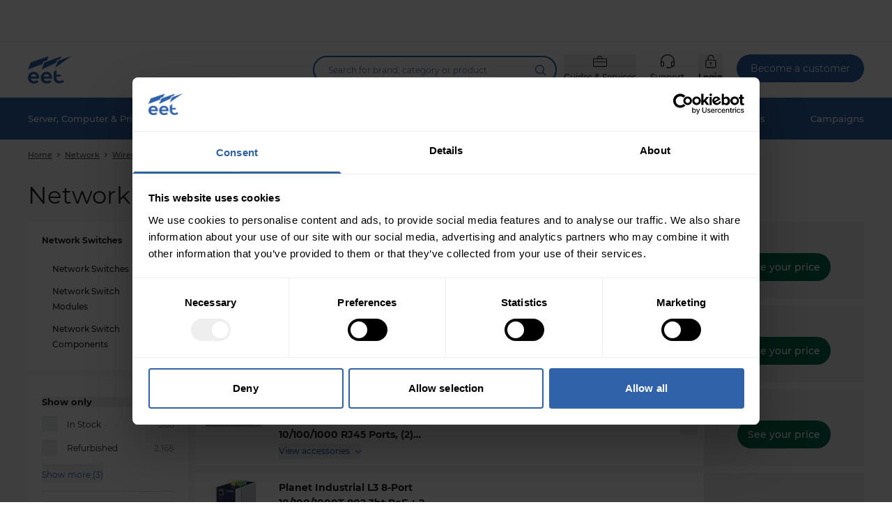

--- FILE ---
content_type: text/html; charset=utf-8
request_url: https://www.eetgroup.com/en-eu/network/wired-network/network-switches/c-17590396
body_size: 71309
content:
<!DOCTYPE html>
<html lang="en">
<head>
    <meta charset="utf-8" />
    <meta name="viewport" content="width=device-width,initial-scale=1,viewport-fit=cover" />

    <link rel="apple-touch-icon" sizes="180x180" href="/static/favicon/apple-touch-icon.png">
    <link rel="icon" type="image/png" sizes="32x32" href="/static/favicon/favicon-32x32.png">
    <link rel="icon" type="image/png" sizes="16x16" href="/static/favicon/favicon-16x16.png">
    <link rel="manifest" href="/static/favicon/site.webmanifest">
    <link rel="shortcut icon" href="/static/favicon/favicon.ico">
    <meta name="msapplication-config" content="/static/favicon/browserconfig.xml">
        <meta name="msapplication-TileColor" content="#3062a9">
        <link rel="mask-icon" href="/static/favicon/safari-pinned-tab.svg" color="#3062a9">
        <meta name="theme-color" content="#ffffff" media="(prefers-color-scheme: light)">
        <meta name="theme-color" content="#3062a9" media="(prefers-color-scheme: dark)">
    <title> EET International</title>

        <script id="Cookiebot" src="https://consent.cookiebot.com/uc.js" data-cbid="3db317a7-0eb5-479c-84d0-c774c193df5f" data-culture="EN" type="text/javascript"></script>
        <script data-cookieconsent="ignore" type="text/javascript">
            window.dataLayer = window.dataLayer || [];

            function gtag() {
                dataLayer.push(arguments);
            }
            gtag("consent", "default", {
                ad_personalization: "granted",
                ad_storage: "granted",
                ad_user_data: "granted",
                analytics_storage: "granted",
                functionality_storage: "granted",
                personalization_storage: "granted",
                security_storage: "granted",
                wait_for_update: 500,
            });
            gtag("set", "ads_data_redaction", true);
            gtag("set", "url_passthrough", false);
        </script>

        <link rel="preconnect" href="https://api.eetgroup.com">
        <link rel="preconnect" href="https://content.eetgroup.com">
        <link rel="preconnect" href="https://cdne-clientresources-cdn-eet-prod-lcd.azureedge.net/">
        <link rel="preconnect" href="https://content-media.eetgroup.com">
        <link rel="preconnect" href="https://product-images.eetgroup.com">
        <link rel="preconnect" href="https://assets.eetgroup.com">
        <link rel="preconnect" href="www.googletagmanager.com">
            <link rel="preload" type="font/woff2" href="https://cdne-clientresources-cdn-eet-prod-lcd.azureedge.net/static\assets/woff/montserrat-v15-latin-ext_latin-500-D-6AUzqt.woff" as="font" crossorigin="anonymous"/>
            <link rel="preload" type="font/woff2" href="https://cdne-clientresources-cdn-eet-prod-lcd.azureedge.net/static\assets/woff2/montserrat-v15-latin-ext_latin-500-CjkKzjLQ.woff2" as="font" crossorigin="anonymous"/>
            <link rel="preload" type="font/woff2" href="https://cdne-clientresources-cdn-eet-prod-lcd.azureedge.net/static\assets/woff/montserrat-v15-latin-ext_latin-600-LxBOu_p3.woff" as="font" crossorigin="anonymous"/>
            <link rel="preload" type="font/woff2" href="https://cdne-clientresources-cdn-eet-prod-lcd.azureedge.net/static\assets/woff2/montserrat-v15-latin-ext_latin-600-Cux1FLwx.woff2" as="font" crossorigin="anonymous"/>
            <link rel="preload" type="font/woff2" href="https://cdne-clientresources-cdn-eet-prod-lcd.azureedge.net/static\assets/woff/montserrat-v15-latin-ext_latin-700-BEJuwVZU.woff" as="font" crossorigin="anonymous"/>
            <link rel="preload" type="font/woff2" href="https://cdne-clientresources-cdn-eet-prod-lcd.azureedge.net/static\assets/woff2/montserrat-v15-latin-ext_latin-700-BgWGGtgA.woff2" as="font" crossorigin="anonymous"/>
            <link rel="preload" type="font/woff2" href="https://cdne-clientresources-cdn-eet-prod-lcd.azureedge.net/static\assets/woff/montserrat-v15-latin-ext_latin-regular-BkxGuNmK.woff" as="font" crossorigin="anonymous"/>
            <link rel="preload" type="font/woff2" href="https://cdne-clientresources-cdn-eet-prod-lcd.azureedge.net/static\assets/woff2/montserrat-v15-latin-ext_latin-regular-CEKYFRun.woff2" as="font" crossorigin="anonymous"/>
        <link href="https://cdne-clientresources-cdn-eet-prod-lcd.azureedge.net/static\assets/css/style-DnjjRMlx.css" type="text/css" rel="stylesheet">

    <script type="text/javascript">
//<![CDATA[
var __jsnlog_configure = function (JL) {
JL.setOptions({"clientIP": "3.144.159.56, 147.243.76.205:57848, 147.243.76.205",
"requestId": "40004585-0000-4700-b63f-84710c7967bb",
"enabled": true,
"maxMessages": 2147483647});
}; try { __jsnlog_configure(JL); } catch(e) {};
//]]>
</script>


    <script>window.prerenderReady = false;</script>
    <script src="https://storageeetprodlcd.blob.core.windows.net/clientresources/js/fallback_option.js"></script>
</head>
<body data-theme="">
<script>
    window.servercontext = {
        siteChrome: {"resourceMenu":{"resourceMenuItemGroups":[{"icon":{"name":"Learn 2Px","width":0,"height":0,"extension":"svg","additionalProperties":{},"url":"https://content-media.eetgroup.com//media/ucuif2tt/learn-2px.svg","focalPoint":{"left":0.5,"top":0.5},"crops":[]},"groupUrl":"/en-eu/inspiration/","headline":"Inspiration","links":[{"name":"News","url":"/en-eu/news/","target":""},{"name":"Brands","url":"/en-eu/brands/","target":""},{"name":"Campaigns","url":"/en-eu/campaigns/","target":""},{"name":"Publications","url":"/en-eu/eet/publications/","target":""},{"name":"Industries","url":"/en-eu/industries/","target":""}]},{"icon":{"name":"Services 2Px","width":0,"height":0,"extension":"svg","additionalProperties":{},"url":"https://content-media.eetgroup.com//media/3rhpr1z5/services-2px.svg","focalPoint":{"left":0.5,"top":0.5},"crops":[]},"groupUrl":"/en-eu/services/","headline":"Services","links":[{"name":"Price & Stock Files","url":"/en-eu/services/price-stock-files/","target":""},{"name":"Integrations","url":"/en-eu/services/integrations/","target":""},{"name":"Drop Shipment","url":"/en-eu/services/drop-shipment/","target":""},{"name":"Punchout","url":"/en-eu/services/punchout/","target":""}]},{"icon":{"name":"Guides 2Px","width":0,"height":0,"extension":"svg","additionalProperties":{},"url":"https://content-media.eetgroup.com//media/nzjfprc5/guides-2px.svg","focalPoint":{"left":0.5,"top":0.5},"crops":[]},"groupUrl":"/en-eu/guides/","headline":"Guides","links":[{"name":"Product Guides","url":"/en-eu/guides/product-guides/","target":""},{"name":"Cable","url":"/en-eu/guides/cable/","target":""},{"name":"Rack Configurator","url":"/en-eu/guides/rack-configurator/","target":""},{"name":"Privacy Filter Guide","url":"/en-eu/guides/privacy-filter/","target":""},{"name":"See all guides","url":"/en-eu/guides/","target":""}]}],"personalizedContent":null},"siteFooter":{"companyDetails":{"companyName":"EET International","addressInformation":"Bregnerødvej 133 D","postalCode":"3460","city":"Birkerød","email":"sales@eet.eu","openingHours":"8:30-16:30 GMT +1","phoneNumber":"+45 89 88 30 18","vatNumber":"35239480"},"sitemapColumns":[{"title":"About EET","links":[{"name":"EET International","url":"/en-eu/eet/","target":""},{"name":"Our business areas","url":"/en-eu/eet/our-business-areas/","target":""},{"name":"Services","url":"/en-eu/services/","target":""},{"name":"About EET Group","url":"/en-eu/about-eet-group/","target":""},{"name":"Industries","url":"/en-eu/industries/","target":""}],"socialMediaLinks":[]},{"title":"Quick links","links":[{"name":"News","url":"/en-eu/news/","target":""},{"name":"Events","url":"/en-eu/eet/events/","target":""},{"name":"Brands","url":"/en-eu/brands/","target":""},{"name":"Publications","url":"/en-eu/eet/publications/","target":""},{"name":"Guides","url":"/en-eu/guides/","target":""},{"name":"Become a customer","url":"/en-eu/become-a-customer/","target":""},{"name":"Become a Supplier","url":"/en-eu/eet/become-a-supplier/","target":""}],"socialMediaLinks":[]},{"title":"Information","links":[{"name":"Terms & Conditions","url":"/en-eu/legal/terms-conditions/","target":""},{"name":"Privacy Policy","url":"/en-eu/legal/privacy-policy/","target":""},{"name":"Cookie Policy","url":"/en-eu/legal/cookie-policy/","target":""},{"name":"Data Sub-Processors","url":"/en-eu/legal/data-sub-processors/","target":""}],"socialMediaLinks":[]},{"title":"Follow us on","links":[],"socialMediaLinks":[{"name":"LinkedIn","url":"https://www.linkedin.com/company/eet-europarts-international-eu/","icon":"https://content-media.eetgroup.com//media/tdblh1o5/icon-linkedin.svg","target":"_blank"}]}]},"settings":{"termsPage":"/en-eu/legal/terms-conditions/","standardFreightPage":"/en-eu/legal/freight-shipping-costs/","dataProcessingAgreementPage":"/en-eu/legal/dpa/","departmentPage":"/en-eu/departments/","campaignPage":"/en-eu/campaigns/","menuCampaignLink":{"name":"Campaigns","target":"","url":"/campaigns","linkType":2},"menuCampaignIcon":"","brandsPage":"/en-eu/brands/","accessRequestPage":"/en-eu/become-a-customer/","financialDepartment":"/en-eu/eet/","productGuidePage":"/en-eu/guides/","productGuideSpecificGuidePage":"/en-eu/guides/product/","salesAndSupportPage":"/en-eu/support/","basketPage":"/en-eu/basket-page/","productDetailsPage":"/en-eu/product-page/","product404Page":"","productListContentPlacementIndex":3,"receiptPage":"/en-eu/receipt-page/","orderIntegrationPage":"","priceFilesPage":"","directDebitPage":"","newsPage":"/en-eu/news/","becomeACustomerPage":"/en-eu/become-a-customer/","rmaPage":"/en-eu/myaccount/rma/","enableClientSideLogging":false,"genericBrandProductGuidePage":"/en-eu/guides/product-guides/find-spare-parts-and-accessories/","rackConfiguratorPage":"/en-eu/guides/rack-configurator/","productGuideBannerIcon":"https://content-media.eetgroup.com//media/1sidggz1/brand-product-guide-banner-icon.gif","productGuideBannerBackground":"https://content-media.eetgroup.com//media/rrlhxumt/brand-product-guide-banner-background.jpg","customerServiceHubOrderOverviewPage":"/en-eu/support/orders/","myAccountServicesPage":""}},
        erpBusinessEntityId: "11",
        marketId: "1016",
        businessEntityName: "EET International",
        siteId: 50,
        url: "/en-eu",
        countryCode: "eu",
        languageCode: "en",
        culture: "en-eu",
        contentHost: "https://content.eetgroup.com",
        apiHost: "https://api.eetgroup.com",
        googleTagManagerId: "GTM-NX74JTM",
        clientAssetsUrl: "https://cdne-clientresources-cdn-eet-prod-lcd.azureedge.net/",
        contentMediaUrl: "https://content-media.eetgroup.com",
        productMediaUrl: "https://product-images.eetgroup.com",
        siteAssetsUrl: "/static/favicon",
        assetsUrl: "https://assets.eetgroup.com",
        isExternalProductGuide: false,
        externalProductGuideLink: "",
        externalProductGuideLinkText: "",
        dictionary: {
  "FrontPage": "",
  "FrontPage.Resources": "Guides & Services",
  "FrontPage.SalesAndSupport": "Support",
  "FrontPage.Home": "Home",
  "FrontPage.MobileGoToTopLevelInMenu": "Go to main menu",
  "Receipt": "",
  "Receipt.Texts": "",
  "Receipt.Labels": "",
  "Receipt.Actions": "",
  "Receipt.Headlines": "",
  "Receipt.Headlines.Receipt": "Receipt",
  "Receipt.Texts.ThankYou": "Thank you for your order, {0}",
  "Receipt.Texts.InvalidOrder": "The requested order number appears to be invalid. Please contact your sales representative",
  "Receipt.Labels.AdditionalEmail": "Additional e-mail",
  "Receipt.Labels.PaymentMethod": "Payment method",
  "Receipt.Labels.OrderContact": "Order contact",
  "Receipt.Headlines.OrderInformation": "Order information",
  "Receipt.Labels.OrderComment": "Order comment",
  "Receipt.Texts.OrderConfirmation": "We will shortly send you a confirmation of your order",
  "Receipt.Headlines.WeArePacking": "We're packing",
  "Receipt.Headlines.OrderConfirmation": "Order receipt",
  "Receipt.Texts.Shipping": "We will notify you as soon as the order is ready for shipment",
  "Receipt.Labels.Requisition": "Requisition",
  "Receipt.Headlines.WhatHappensNext": "What happens next?",
  "Receipt.Texts.EmailSent": "We have already sent you an e-mail with the receipt to",
  "Receipt.Labels.DeliveryMethod": "Delivery method",
  "Receipt.Texts.WeArePacking": "As soon as the order is confirmed we will start to collect your items",
  "Receipt.Headlines.Shipping": "Shipping",
  "Receipt.Actions.GoToOpenOrders": "Go to open orders",
  "Receipt.Labels.CustomerNumber": "Customer number",
  "Information": "",
  "Information.CancelNewsletter": "",
  "Information.SendApplication": "Continue",
  "Information.BecomeACustomer": "",
  "Information.BecomeAReseller": "",
  "Information.CreateAccount": "",
  "Information.BecomeACustomer.CVRNumber": "VAT Number",
  "Information.BecomeACustomer.Country": "Country",
  "Information.BecomeACustomer.HeaderButton": "Become a customer",
  "Information.CancelNewsletter.Email": "E-mail",
  "Information.CreateAccount.Steps": "",
  "Information.BecomeAReseller.CompanyInformation": "Company information",
  "Information.BecomeACustomer.InvoiceAddressForm": "Invoice address",
  "Information.BecomeACustomer.IHaveAnEETContact": "I already have a contact person in EET",
  "Information.BecomeACustomer.CompanyRegistrationNumber": "Company registration number",
  "Information.BecomeACustomer.EmailForm": "E-mail",
  "Information.CreateAccount.HelpBlock": "",
  "Information.BecomeACustomer.Step": "",
  "Information.BecomeACustomer.ContactPerson": "Contact person",
  "Information.BecomeACustomer.InvoiceAddress": "Invoice address",
  "Information.BecomeACustomer.TermsNotAccepted": "Please accept the terms and conditions",
  "Information.BecomeAReseller.ContactPerson": "Contact person",
  "Information.BecomeACustomer.SuccesTitle": "Thank you",
  "Information.BecomeACustomer.ZipCode": "Postal code",
  "Information.BecomeAReseller.InvoiceAddress": "Invoice address",
  "Information.BecomeACustomer.ContactPersonsName": "Contact persons name",
  "Information.CreateAccount.InputFields": "",
  "Information.BecomeACustomer.Info": "Please fill out the information below and we will get in contact with you",
  "Information.BecomeACustomer.CustomerInformation": "Customer information",
  "Information.BecomeACustomer.Website": "Website",
  "Information.BecomeACustomer.SuccesSubtitle": "Your application has been received and will be processed shortly.",
  "Information.CancelNewsletter.SuccesTitle": "Success",
  "Information.CancelNewsletter.Subtitle": "Enter your e-mail and we will unsubscribe you from future newsletters, you can always log in and sign up again",
  "Information.BecomeACustomer.City": "City",
  "Information.BecomeACustomer.CompanyHasNoCrnAndVatLabel": "My company doesn’t have a VAT number or a Company registration number",
  "Information.BecomeACustomer.NewsLetter": "I would like to receive newsletters from EET",
  "Information.BecomeACustomer.AcceptTerms": "I hereby accept the {0} and {1}.",
  "Information.BecomeAReseller.UploadDocuments": "",
  "Information.BecomeACustomer.PhoneNo": "Phone number",
  "Information.BecomeACustomer.Subtitle": "Let us become your new distributor!",
  "Information.CancelNewsletter.SuccesSubtitle": "We have unsubscribed this e-mail from future e-mail newsletters",
  "Information.BecomeACustomer.Email": "E-mail",
  "Information.BecomeACustomer.Remark": "Remark: we do not sell to consumers",
  "Information.BecomeACustomer.JobTitle": "Job title",
  "Information.BecomeAReseller.Buttons": "",
  "Information.BecomeACustomer.CompanyName": "Company name",
  "Information.BecomeAReseller.Buttons.Next": "To {0}",
  "Information.CreateAccount.Steps.AreasOfInterest": "",
  "Information.BecomeAReseller.InvoiceAddress.City": "City",
  "Information.BecomeACustomer.Step.ContactPerson": "Contact person",
  "Information.BecomeAReseller.ContactPerson.JobTitle": "Job title",
  "Information.BecomeAReseller.CompanyInformation.Description": "Please fill in the below fields. You will then be contacted by an EET representative.",
  "Information.BecomeACustomer.IHaveAnEETContact.InputLabel": "Please enter the name of your contact person",
  "Information.BecomeACustomer.Country.Validation": "",
  "Information.CreateAccount.InputFields.AcceptTermsCheckbox": "Creating an account means you’re okay with our {0} and {1}.",
  "Information.CreateAccount.Steps.CompanySearchResult": "",
  "Information.BecomeACustomer.Step.InvoiceAddress": "Invoice address",
  "Information.BecomeACustomer.Step.CompanyInformationDescription": "Please fill in the below fields. You will then be contacted by an EET representative.",
  "Information.CreateAccount.InputFields.CompanyEmail": "Company e-mail",
  "Information.BecomeAReseller.InvoiceAddress.ZipCode": "Postal code",
  "Information.CreateAccount.InputFields.ContactEmail": "Contact persons e-mail",
  "Information.BecomeAReseller.InvoiceAddress.AcceptTerms": "I hereby accept the {0} and {1}.",
  "Information.CreateAccount.Steps.EditAddress": "",
  "Information.BecomeAReseller.CompanyInformation.Headline": "Company information",
  "Information.BecomeAReseller.InvoiceAddress.Email": "E-mail",
  "Information.BecomeAReseller.InvoiceAddress.Address": "Invoice address",
  "Information.BecomeACustomer.Step.CompanyInformation": "Company information",
  "Information.BecomeAReseller.ContactPerson.Email": "E-mail",
  "Information.CreateAccount.InputFields.IsResellerCheckbox": "I hereby confirm that my company is a reseller of IT and technology products.",
  "Information.BecomeAReseller.InvoiceAddress.Headline": "Invoice address",
  "Information.CreateAccount.Steps.Welcome": "",
  "Information.BecomeAReseller.ContactPerson.Headline": "Contact person",
  "Information.BecomeAReseller.CompanyInformation.CVRNumber": "VAT number",
  "Information.BecomeAReseller.CompanyInformation.CompanyName": "Company name",
  "Information.CreateAccount.InputFields.NotificationEmail": "E-mail",
  "Information.BecomeAReseller.CompanyInformation.Website": "Website",
  "Information.CreateAccount.Steps.ContactDetails": "",
  "Information.BecomeAReseller.CompanyInformation.CompanyRegistrationNumber": "Company Reg. No.",
  "Information.BecomeACustomer.Step.UploadDocuments": "Upload document(s)",
  "Information.BecomeAReseller.InvoiceAddress.AcceptNewsletter": "I would like to receive newsletters from EET",
  "Information.CreateAccount.Steps.Newsletter": "",
  "Information.BecomeAReseller.Buttons.Final": "Send application",
  "Information.CreateAccount.HelpBlock.Heading": "We are here to help",
  "Information.CreateAccount.InputFields.InvoiceEmail": "Company e-mail for invoices",
  "Information.BecomeAReseller.ContactPerson.PhoneNo": "Phone number",
  "Information.BecomeAReseller.ContactPerson.Name": "Contact persons name",
  "Information.CreateAccount.Steps.Success": "",
  "Information.CreateAccount.Steps.ContactDetails.HeadingForm": "Contact person from your company",
  "Information.CreateAccount.Steps.EditAddress.Heading": "Company information",
  "Information.CreateAccount.Steps.Newsletter.Text": "By subscribing, I confirm that EET may send me e-mails regarding product launches, offers, news and other information within EET’s product range. I can unsubscribe any time by using the link in the e-mail.",
  "Information.CreateAccount.Steps.EditAddress.AdditionalFieldsHeading": "Please also provide the following information",
  "Information.CreateAccount.Steps.AreasOfInterest.Heading": "What are your interests?",
  "Information.CreateAccount.Steps.CompanySearchResult.Text": "We need to know a bit about your company",
  "Information.CreateAccount.Steps.Success.Heading": "Thank you, {0}",
  "Information.CreateAccount.Steps.Success.StepTexts": "",
  "Information.CreateAccount.Steps.ContactDetails.Text": "You’re almost there. We just need to know who to contact.",
  "Information.CreateAccount.Steps.EditAddress.SubmitButton": "Continue",
  "Information.CreateAccount.Steps.Success.Text": "We hope to welcome you as a customer very soon.",
  "Information.CreateAccount.Steps.AreasOfInterest.ButtonSubmit": "Submit",
  "Information.CreateAccount.Steps.Welcome.Heading": "Become an EET customer",
  "Information.CreateAccount.Steps.EditAddress.SearchNotFound": "Please fill in the fields below.",
  "Information.CreateAccount.Steps.Welcome.Text": "Thank you for your interest in becoming an EET customer.",
  "Information.CreateAccount.Steps.AreasOfInterest.ButtonSkip": "Skip this step",
  "Information.CreateAccount.Steps.AreasOfInterest.CheckboxToggleAll": "All",
  "Information.CreateAccount.Steps.EditAddress.Text": "We need some more information about your company.",
  "Information.CreateAccount.Steps.ContactDetails.SubmitButton": "Send application",
  "Information.CreateAccount.Steps.Welcome.FormPrefix": "To start your application, please fill in the fields below.",
  "Information.CreateAccount.Steps.Newsletter.ButtonSubmit": "Yes, keep me updated",
  "Information.BecomeACustomer.Country.Validation.ObjectHasAllowed": " Unfortunately we don’t trade with companies resident in {0}.",
  "Information.CreateAccount.Steps.CompanySearchResult.ButtonEditCompany": "Edit company info",
  "Information.CreateAccount.Steps.Newsletter.Heading": "Do as 21.000 of our buying customers and sign up to stay updated about our offering.",
  "Information.CreateAccount.Steps.EditAddress.HeadingInvoiceEmail": "E-mail for invoices",
  "Information.CreateAccount.Steps.ContactDetails.Heading": "Contact information",
  "Information.CreateAccount.Steps.CompanySearchResult.MultipleResults": "We found multiple results - please choose your company",
  "Information.CreateAccount.Steps.CompanySearchResult.NotYourCompany": "Could not find your company?",
  "Information.CreateAccount.Steps.CompanySearchResult.Heading": "Choose company",
  "Information.CreateAccount.Steps.EditAddress.HeadingNotificationEmail": "E-mail for notifications",
  "Information.CreateAccount.Steps.EditAddress.CheckboxAddBillingAddress": "Add another e-mail for invoices and notifications",
  "Information.CreateAccount.Steps.AreasOfInterest.Text": "To optimize our service for you, please let us know what lines of business you are most interested in?",
  "Information.CreateAccount.Steps.Newsletter.ButtonSkip": "No thanks, I’m all set",
  "Information.CreateAccount.Steps.Success.StepTexts.Step1": "",
  "Information.CreateAccount.Steps.CompanySearchResult.NotYourCompany.ButtonFillManually": "Fill out manually",
  "Information.CreateAccount.Steps.Success.StepTexts.Step2": "",
  "Information.CreateAccount.Steps.Success.StepTexts.Step3": "",
  "Information.CreateAccount.Steps.Success.StepTexts.Step2.Heading": "Step 2",
  "Information.CreateAccount.Steps.Success.StepTexts.Step3.Text": "If approved, you can start purchasing from our more than 1.1 million products.",
  "Information.CreateAccount.Steps.Success.StepTexts.Step3.Heading": "Step 3",
  "Information.CreateAccount.Steps.Success.StepTexts.Step2.Text": "You will receive an e-mail with a response to your application.",
  "Information.CreateAccount.Steps.Success.StepTexts.Step1.Text": "We will process your application and verify if you can become an EET customer.",
  "Information.CreateAccount.Steps.Success.StepTexts.Step1.Heading": "Step 1",
  "ProductAttributes": "",
  "ProductAttributes.Unit": "",
  "ProductAttributes.Unit.Kilo": "",
  "ProductAttributes.Unit.Year": "Year(s)",
  "ProductAttributes.Unit.Centimeter": "cm",
  "ProductAttributes.Unit.Month": "Month(s)",
  "ProductAttributes.Unit.Terabyte": "TB",
  "ProductAttributes.Unit.Meter": "m",
  "ProductAttributes.Unit.Kilo.Clarification": "* in grams",
  "ProductAttributes.Unit.Terabyte.Clarification": "* in GB",
  "ProductAttributes.Unit.Centimeter.Clarification": "* in mm",
  "ProductAttributes.Unit.Month.Clarification": "* in months",
  "Checkout": "",
  "Checkout.StandardFreightCosts": "Standard freight charges",
  "Checkout.OrderSummary": "",
  "Checkout.OrderDetails": "",
  "Checkout.BasketLink": "Basket",
  "Checkout.ValidationErrors": "Please correct the above errors before placing your order",
  "Checkout.TradeTermsAndConditions": "Trade terms and conditions",
  "Checkout.Payment": "",
  "Checkout.HeaderReceipt": "Receipt",
  "Checkout.Title": "Delivery and details",
  "Checkout.ErpIsNotAvailableToasterDescription": "Prices are currently not available for all items in your basket. You can still place your order, and we will process it shortly",
  "Checkout.ErpIsNotAvailableToasterHeader": "Please note",
  "Checkout.Shipping": "",
  "Checkout.CustomField": "",
  "Checkout.GoToPayment": "Go to payment",
  "Checkout.Address": "",
  "Checkout.PlaceOrder": "Place order",
  "Checkout.OrderDetails.OrderEmail": "",
  "Checkout.Shipping.ContactUs": "Please feel free to contact us if you have any questions regarding delivery options.",
  "Checkout.Address.EnterNewAddressDescription": "Enter a new address for your delivery",
  "Checkout.OrderDetails.Title": "Order details",
  "Checkout.Address.CityField": "City",
  "Checkout.OrderSummary.Title": "Your order",
  "Checkout.Shipping.DeliveryMethod": "",
  "Checkout.OrderDetails.OnlyVisibleFor": "Here you may note internal comments related to the order. Comments are only seen by EET",
  "Checkout.OrderDetails.ShippingPhoneNumberPrefix": "Country code",
  "Checkout.Payment.CompanyName": "EET Group",
  "Checkout.Payment.Toaster": "Please be aware that the selected payment option is \"Prepaid\". Therefore the order will not be shipped until the payment has been confirmed",
  "Checkout.OrderSummary.BronzeCustomerFee": "Manual order fee",
  "Checkout.Shipping.PartDeliveryAdditionalCharge": "Additional charge per delivery",
  "Checkout.Address.PostalCodeField": "Postal code",
  "Checkout.Address.SearchForDeliveryAddressPlaceholder": "Search in address book",
  "Checkout.Payment.CreditCardNotAllowedDueToPartDelivery": "Creditcard payment not allowed when partial delivery is selected",
  "Checkout.Address.EmailField": "E-mail for shipment info",
  "Checkout.Address.SetAsStandard": "Set as standard address",
  "Checkout.Address.OtherAddresses": "Other Addresses",
  "Checkout.Address.ContactField": "Att. person",
  "Checkout.Address.SuggestPostalAndCity": "Did you mean",
  "Checkout.Address.AddressCanNotBeEdited": "The address can not be edited",
  "Checkout.Address.EditGoBack": "Back",
  "Checkout.Address.SpecifyAddress": "Please specify address",
  "Checkout.Address.FromAddressBook": "From address book",
  "Checkout.OrderSummary.TotalInclVat": "Total incl. VAT",
  "Checkout.Shipping.CannotShowShippingUntilAddress": "Shipping options can not be shown until a delivery address has been selected",
  "Checkout.Address.PhoneAbbr": "Phone",
  "Checkout.OrderDetails.ShippingPhoneNumber": "Phone for delivery contact",
  "Checkout.CustomField.Cig": "",
  "Checkout.Address.ChangeAddress": "Change address",
  "Checkout.Shipping.PriceNotAvailable": "Price not available",
  "Checkout.ValidationErrors.ReceiptNotFound": "Order receipt could not be sent.",
  "Checkout.Address.SelectAddress": "Select address",
  "Checkout.Shipping.Title": "Delivery",
  "Checkout.Address.ReferenceField": "Your reference",
  "Checkout.Shipping.PostponeShipping": "Postpone shipping",
  "Checkout.Address.Heading": "Addresses",
  "Checkout.Address.Alternative": "Address line 2",
  "Checkout.Address.Info": "Information",
  "Checkout.OrderSummary.PriceExclVat": "Price excl. VAT",
  "Checkout.OrderDetails.CommentForEET": "Add comment to EET",
  "Checkout.Address.FavouriteAddresses": "Favourite addresses",
  "Checkout.ValidationErrors.OrderNotFound": "Order not found",
  "Checkout.Address.PhoneField": "Att. phone number",
  "Checkout.Address.EditAddress": "Edit address",
  "Checkout.Address.NoAddressSelected": "No address selected",
  "Checkout.OrderSummary.SubTotal": "Sum total",
  "Checkout.CustomField.Cup": "",
  "Checkout.Address.AddNewAddress": "Add new address",
  "Checkout.Shipping.AllowPartDelivery": "Allow partial delivery",
  "Checkout.Address.InvoiceHeading": "Invoice address",
  "Checkout.Payment.ErpNotAvailable": "At the moment it is only possible to pay by invoice",
  "Checkout.Address.EditUnsavedToaster": "You have unsaved changes. Please click the blue \"Select address\" button below to make the update.",
  "Checkout.OrderSummary.Vat": "VAT",
  "Checkout.OrderDetails.Contact": "Order contact",
  "Checkout.Address.EmailAbbr": "E-mail",
  "Checkout.Address.AttentionAbbr": "Att.",
  "Checkout.Address.CompanyNameField": "Company name",
  "Checkout.OrderSummary.ExVat": "excl. VAT",
  "Checkout.OrderDetails.Comment": "Comment",
  "Checkout.ValidationErrors.UserNotFound": "User not found",
  "Checkout.Address.DeliveryHeading": "Delivery address",
  "Checkout.Payment.Error": "",
  "Checkout.OrderDetails.Reference": "Reference",
  "Checkout.Shipping.NoShippingOptions": "Delivery price could not be calculated, please contact your sales representative.",
  "Checkout.Payment.Title": "Payment",
  "Checkout.Shipping.ErpNotAvailable": "It is not possible to select a shipping method at the moment. Your order has been assigned our default shipping method",
  "Checkout.Address.StreetAndNoField": "Address line 1 (Street and number)",
  "Checkout.Payment.Back": "Back",
  "Checkout.OrderSummary.PrecautionsForErrors": "The information is provided 'as is'. EET cannot be held responsible for any errors - including price errors",
  "Checkout.Address.Preferred": "Default",
  "Checkout.Shipping.InclusiveService": "Incl. service",
  "Checkout.Address.ShowMore": "Show more",
  "Checkout.Address.SetAsPreferred": "Set as favourite address",
  "Checkout.Shipping.MaxPartDeliveries": "Max. number of partial deliveries",
  "Checkout.OrderDetails.AdditionalEmail": "Additional e-mail for delivery updates",
  "Checkout.Address.RegionField": "Region",
  "Checkout.OrderSummary.FreightAndService": "Freight and service",
  "Checkout.Address.SaveChangesToAddressBook": "Save changes to address book",
  "Checkout.OrderSummary.BronzeCustomerFee.Info": "There is no manual order fee when you place an order through our webshop.",
  "Checkout.Payment.Error.Description": "We received the following error: {0}",
  "Checkout.Address.Info.ReferenceField": "Add a unique reference that is easy to look up. E.g. an abbreviation of the customer’s name.",
  "Checkout.OrderDetails.ShippingPhoneNumber.Info": "Enter the phone number of the person receiving the order",
  "Checkout.CustomField.Cig.Invalid": "CIG (Codice Identificativo Gara) is mandatory for this order.",
  "Checkout.CustomField.Cup.Invalid": "CUP (Codice Unico di Progetto) is mandatory for this order.",
  "Checkout.OrderDetails.Comment.Info": "Here you may note internal comments related to the order. Comments are only seen by EET",
  "Checkout.Address.Info.ContactField": "Who is the recipient?",
  "Checkout.OrderDetails.CommentForEET.Description": "If you add a comment to the order, the order will be processed manually and the processing time may be longer.",
  "Checkout.OrderDetails.OrderEmail.ChangeNotAllowed": "You will receive order updates to email: {email}",
  "Checkout.Address.Info.PhoneField": "What is the recipient’s phone number?",
  "Checkout.OrderDetails.AdditionalEmail.Info": "You can add an additional e-mail as receiver for the order confirmation.",
  "Checkout.OrderDetails.ShippingPhoneNumberPrefix.Unselected": "Please select",
  "Checkout.Shipping.DeliveryMethod.UnavailableQuote": "Your shipping method has been locked for this order",
  "Checkout.Address.SuggestPostalAndCity.NotFound": "The entered address does not seem to exist. Please verify what you have entered is correct.",
  "Checkout.OrderDetails.CommentForEET.InputLabel": "Comment",
  "Checkout.OrderDetails.Contact.Info": "Here you can note the name of the person issuing the order.",
  "Checkout.Shipping.DeliveryMethod.RestrictionErrorCodes": "",
  "Checkout.OrderDetails.Reference.Info": "This is remark on the whole order, given by you for your own reference. It will be appearing on the package.",
  "Checkout.OrderDetails.OrderEmail.ChangeAllowed": "Do you want to receive order updates?",
  "Checkout.CustomField.Cig.Name": "CIG",
  "Checkout.CustomField.Cup.Name": "CUP",
  "Checkout.Shipping.PostponeShipping.UnavailableQuote": "You can't postpone shipment with a quote as part of your order",
  "Checkout.Payment.Error.Title": "An error occurred while processing the payment",
  "Checkout.Address.Info.EmailField": "Add an e-mail address if you wish to send shipment details to the recipient. Invoices and prices will not be forwarded.",
  "Checkout.OrderDetails.OrderEmail.ChangeNotAllowed.Description": "Order updates include emails about order progress and changes in delivery times.",
  "Checkout.OrderDetails.OrderEmail.ChangeAllowed.Description": "Order updates include emails about order progress and changes in delivery times.\nThe primary account: {email} will also receive updates.",
  "Checkout.OrderDetails.OrderEmail.ChangeAllowed.Checkbox": "Send order updates to {email}",
  "Checkout.Shipping.DeliveryMethod.RestrictionErrorCodes.0": "One or more items in the basket cannot be sent by air freight",
  "SitePicker": "",
  "SitePicker.Country": "",
  "SitePicker.PleaseChooseLanguage": "Please select your language",
  "SitePicker.ChangeBtn": "Ok",
  "SitePicker.Language": "",
  "SitePicker.PleaseChooseCountry": "Please select your country",
  "SitePicker.BasketChangeWarning": "Note: When changing the country, your basket will not be transferred, but we will keep it safe until you return",
  "SitePicker.HeaderOnlyLanguage": "Language",
  "SitePicker.UserNotAssignedToBusinessEntity": "User is not assigned to this country - please select a different country",
  "SitePicker.Header": "Country and language",
  "SitePicker.Country.lv": "Latvia",
  "SitePicker.Language.sv": "Swedish",
  "SitePicker.Language.lv": "Latvian",
  "SitePicker.Language.de": "German",
  "SitePicker.Language.en": "English",
  "SitePicker.Language.nl": "Dutch",
  "SitePicker.Country.lt": "Lithuania",
  "SitePicker.Country.ee": "Estonia",
  "SitePicker.Country.en": "International",
  "SitePicker.Country.ro": "Romania",
  "SitePicker.Country.it": "Italy",
  "SitePicker.Country.nl": "Holland",
  "SitePicker.Country.zz": "Group",
  "SitePicker.Language.lt": "Lithuanian",
  "SitePicker.Country.fr": "France",
  "SitePicker.Language.fi": "Finnish",
  "SitePicker.Language.da": "Danish",
  "SitePicker.Country.cz": "Czech Republic",
  "SitePicker.Country.ie": "Ireland",
  "SitePicker.Language.cs": "Czech",
  "SitePicker.Language.fr": "French",
  "SitePicker.Language.it": "Italian",
  "SitePicker.Language.no": "Norwegian",
  "SitePicker.Country.at": "Austria",
  "SitePicker.Language.ro": "Romanian",
  "SitePicker.Country.be": "Belgium",
  "SitePicker.Language.el": "Greek",
  "SitePicker.Language.pt": "Portuguese",
  "SitePicker.Country.no": "Norway",
  "SitePicker.Country.gr": "Greece",
  "SitePicker.Country.gb": "England",
  "SitePicker.Country.pl": "Poland",
  "SitePicker.Country.hu": "Hungary",
  "SitePicker.Country.pt": "Portugal",
  "SitePicker.Country.se": "Sweden",
  "SitePicker.Language.hu": "Hungarian",
  "SitePicker.Country.de": "Germany",
  "SitePicker.Country.hr": "Croatia",
  "SitePicker.Language.hr": "Croatian",
  "SitePicker.Country.es": "Spain",
  "SitePicker.Country.ch": "Switzerland",
  "SitePicker.Language.es": "Spanish",
  "SitePicker.Language.pl": "Polish",
  "SitePicker.Country.dk": "Danmark",
  "SitePicker.Language.ee": "Estonian",
  "SitePicker.Country.fi": "Finland",
  "Footer": "",
  "Footer.ChangeCountryAndLanguage": "Change",
  "Footer.OpeningHoursTitle": "Opening hours",
  "Footer.VatNo": "VAT no.",
  "Footer.ContactTitle": "Contact",
  "BrandHero": "",
  "BrandHero.BrandLogo": "",
  "BrandHero.BrandLogo.SeeAllProductsFrom": "See all products from",
  "Category": "",
  "Category.BusinessLines": "",
  "Category.SEO": "",
  "Category.Uncategorized": "Show Uncategorised",
  "Category.Recommendations": "",
  "Category.MobileCategoryFacetHeading": "Categories",
  "Category.MobileMenuGoToParent": "See all",
  "Category.Uncategorized.Hide": "Show Uncategorised",
  "Category.Recommendations.BrandsCount": "brands",
  "Category.SEO.Description": "Browse our broad assortment of more than {totalresults} products in the {category} category | {categoryLevel1}",
  "Category.BusinessLines.ActiveOverview": "",
  "Category.SEO.Title": "{category} | Buy from well-known brands | EET",
  "Category.Recommendations.ProductsCount": "products",
  "Category.BusinessLines.ActiveOverview.Heading": "Didn´t find what you where looking for within {0} ?",
  "Category.BusinessLines.ActiveOverview.BodyText": "Here are some other categories that you might find interesting.",
  "WebInquiry": "",
  "WebInquiry.ModalCloseText": "Close",
  "WebInquiry.DefaultReceiptHeader": "Thank you for your interest!",
  "WebInquiry.TermAndConditionsText": "I hereby agree that EET can contact me regarding this topic.",
  "WebInquiry.DefaultReceiptBodyText": "We will get back to you shortly.",
  "Page404": "",
  "Page404.Headline": "Page not found",
  "Page404.Description": "The page you requested does not exist. Please try using our search bar or our navigation",
  "Language selector label": "",
  "MergeFields": "",
  "MergeFields.LocalCountry": "EET International",
  "MergeFields.EETLocalCountry": "EET International",
  "MergeFields.LocalEmailAddress": "sales@eet.eu",
  "MergeFields.ManagingDirector_Titel": "Managing director",
  "MergeFields.ManagingDirector_Name": "Viktoria Kutstova-Tônismäe",
  "RackAssemblyGuide": "",
  "RackAssemblyGuide.Configuration": "Configuration",
  "RackAssemblyGuide.PlaceholderTypeName": "Placeholder",
  "RackAssemblyGuide.Type": "Type",
  "RackAssemblyGuide.StandardBodyText": "Below, you will find a table providing an overview of the components in your Lanview rack cabinet. Please refer to this table when assembling your rack to ensure all components are placed correctly. If you have any questions or need assistance, please reach out to our customer service, who are ready to help.",
  "RackAssemblyGuide.Mpn": "MPN",
  "RackAssemblyGuide.Unit": "Unit",
  "RackAssemblyGuide.ProductName": "Product",
  "RackAssemblyGuide.ProductSheetAction": "Download",
  "RackAssemblyGuide.ProductSheet": "Product Sheet",
  "RackAssemblyGuide.Accessories": "Accessories",
  "RackAssemblyGuide.Disclaimer": "Disclaimer: Please note that specifications are subject to change without prior notice.",
  "Product": "",
  "Product.Labels": "",
  "Product.DesignedFor": "",
  "Product.NextDelivery": "",
  "Product.Cart": "",
  "Product.SeriesTable": "",
  "Product.Stock": "",
  "Product.Bids": "View bids",
  "Product.Compare": "",
  "Product.Accessories": "View accessories",
  "Product.ExternalLink.DefaultText": "View product at EET",
  "Product.Details": "",
  "Product.AddedToBasket": "Added",
  "Product.BidsAndAccessories": "View bids & accessories",
  "Product.ExportButtonIcecatXml": "Export result to XML for Icecat",
  "Product.Relations": "",
  "Product.Series": "",
  "Product.Alternatives": "View alternatives",
  "Product.Menu": "",
  "Product.ExportButton": "Export result to CSV",
  "Product.NotFound": "",
  "Product.BidsAlternativesAccessories": "View bids, alternatives & accessories",
  "Product.SEO": "",
  "Product.Schema": "",
  "Product.ExportButtonIcecat": "Export result to CSV for Icecat",
  "Product.BidsAndAlternatives": "View bids & alternatives",
  "Product.Info": "",
  "Product.Discount": "",
  "Product.Condition": "Special conditions",
  "Product.Campaign": "",
  "Product.AddToBasket": "Add to basket",
  "Product.Price": "",
  "Product.Classification": "",
  "Product.AlternativesAndAccessories": "View alternatives & accessories",
  "Product.AddToFavorite": "Add to favourites",
  "Product.AddToBasketMobile": "Add",
  "Product.Delivery": "",
  "Product.Delivery.Local": "",
  "Product.Compare.ProductCountOnlyOne": "Choose another product to compare with.",
  "Product.Compare.StartCompare": "Compare",
  "Product.Compare.AddToCompareList": "Add to comparison",
  "Product.Details.Description": "Description",
  "Product.Details.ShowLess": "Show less",
  "Product.NextDelivery.MinutesShort": "min",
  "Product.NotFound.Headline": "Unfortunately, the product you are looking for is no longer available ({0}). Try searching again, or browse our product categories.",
  "Product.Details.Shipment": "Shipment",
  "Product.AddTobasket.DuplicateLineItemDescription": "There are multiple lines with this product in the basket. To change the quantity navigate to your basket.",
  "Product.Relations.ShowMore": "Show more",
  "Product.NextDelivery.TimeToNextShipment": "Time to next shipment",
  "Product.Compare.ExportExcelButton": "Export Excel",
  "Product.Stock.LocationType": "",
  "Product.Classification.Exchange": "",
  "Product.NextDelivery.HoursShort": "hrs",
  "Product.Labels.ProAV": "Designed for ProAV",
  "Product.Details.ShowMore": "Show more",
  "Product.SEO.Description": "{product}. Distributor of {brand} products. Same-day shipment.",
  "Product.Classification.C2": "",
  "Product.Schema.Description": "{0} is in stock and can be ordered online at a reasonable price with fast delivery",
  "Product.Condition.Refurb": "Refurbished",
  "Product.Relations.ProductRelatedProductExact": "Exact alternatives",
  "Product.Cart.ServiceUnavailable": "Not available",
  "Product.SEO.Status": "",
  "Product.Details.EAN": "EAN/UPC",
  "Product.Bids.Expires": "Expires",
  "Product.Cart.SuggestedRetailPrice": "Sugg. retail price",
  "Product.SeriesTable.Title": "Variants of {0}",
  "Product.NextDelivery.SecondsShort": "sec",
  "Product.AddToBasket.LimitedItemOverStockQuantity": "Please note that only {inStockQuantity} are available.",
  "Product.Details.ReasonsToBuy": "Reasons to buy",
  "Product.DesignedFor.ProAV": "Designed for ProAV",
  "Product.Discount.Amount": "pcs.",
  "Product.Details.Bids": "Special bids on this item",
  "Product.SEO.Title": "{mpn}, {product} | EET",
  "Product.Details.ReadFullDescription": "Read full description",
  "Product.Details.Recommended": "Recommended accessories",
  "Product.Stock.LimitedItem": "Limited item",
  "ProductAccessoriesSupplementary": "Supplementary accessories",
  "Product.Compare.CloseTable": "Close",
  "Product.Details.Report": "Report mistake for {0}",
  "Product.Details.IsOriginIceCat": "*Product data is based on information from the manufacturer and other external sources. EET cannot be held responsible for any errors or inaccuracies.",
  "ProductAccessoriesRecommended": "Recommended accessories",
  "Product.Details.StockLevel": "Stock level",
  "Product.Compare.ExportPDFButton": "Export PDF",
  "Product.ExportButton.Loading": "Exporting ...",
  "Product.Labels.ProNetwork": "Designed for professional Network",
  "Product.Info.OemNumber": "OEM",
  "Product.Details.Partners": "",
  "Product.Delivery.Remote": "",
  "Product.Info.ItemNumber": "Item no.",
  "Product.Details.Bids.Available": "Bids available",
  "Product.Stock.ContactUs": "Ordered on request (+35 days into our warehouse)",
  "Product.Relations.ProductAccessoriesRecommended": "Recommended",
  "Product.Details.Translate": "Translate to {0}",
  "Product.Price.NotLoggedIn": "See your price",
  "Product.Details.Cart.ExVat": "excl. VAT",
  "Product.Schema.SellerName": "EET",
  "Product.Details.Specifications": "Specifications",
  "Product.Compare.Heading": "{productCount}/{maxProducts} products selected for comparison",
  "Product.Classification.C1": "",
  "Product.Condition.C1": "Damaged packaging",
  "Product.Compare.ProductTile": "",
  "Product.Compare.CancelCompare": "Clear comparison",
  "Product.Bids.MaxQuantity": "Max quantity",
  "Product.Condition.C2": "Used/refurbished",
  "Product.Info.MPN": "MPN",
  "Product.Details.ShowMoreWithCount": "Show {0} more",
  "Product.Compare.TableHeading": "Compare {productCount} products",
  "Product.Compare.RemoveFromCompareList": "Remove from comparison",
  "Product.Delivery.InComing": "",
  "Product.Campaign.Details.Title": "Bids available",
  "Product.Stock.DurationType": "",
  "SuitableForRecommended": "Suitable for",
  "Product.Labels.ShippingNewSpares": "Shipping New Spares",
  "Product.Details.Conditions": "Other conditions",
  "Product.Condition.Exchange": "Exchange unit",
  "Product.Stock.NotifyEmail": "We will send you an email!",
  "Product.Discount.Tile": "",
  "Product.Stock.NotifyMe": "Notify me!",
  "Product.Details.ModelRelations": "Compatible with",
  "Product.Details.Recommendations.ViewedAfterViewingProduct": "",
  "Product.Classification.C3": "",
  "Product.Cart.PriceUnavailable.Details": "Price is unavailable",
  "Product.NextDelivery.SecondsFull": "seconds",
  "Product.Series.NotAvailablePluralisation": "{0} and ",
  "Product.Compare.Tooltip": "",
  "Product.AddToBasket.AriaLabelAddOneMore": "Add one more",
  "Product.Details.Bids.Now": "Now",
  "SuitableForSupplementary": "Supplementary for",
  "Product.Campaign.NewProduct": "New product",
  "Product.Relations.ProductRelatedProductSimilar": "Similar alternatives",
  "Product.Discount.Details": "",
  "ProductRelatedProductExact": "Exact alternatives",
  "Product.DesignedFor.LanView": "Designed for professional Network",
  "Product.Cart.PriceUnavailable": "Price is unavailable. You can still purchase the product",
  "Product.Discount.Details.Title": "Quantity discount",
  "Product.Labels.ShippingNewOptions": "Shipping New Options",
  "Product.NextDelivery.MinutesFull": "minutes",
  "Product.AddToBasket.EditQuantity": "Change quantity",
  "Product.Campaign.Campaign": "On campaign",
  "Product.NextDelivery.HoursFull": "hours",
  "Product.Details.Recommendations.PurchasedWithProduct": "",
  "ProductRelatedProductSimilar": "Similar alternatives",
  "Product.Compare.Table": "",
  "Product.Details.Bids.AmountLeft": "Quantity left",
  "Product.Menu.Tab": "",
  "Product.ExportButton.Success": "Export completed successfully, you will receive a download link via e-mail soon.",
  "Product.AddToBasket.AriaLabelRemoveOne": "Remove one",
  "Product.Stock.ToStock": "into our warehouse",
  "Product.Compare.ToggleCurtainButton": "",
  "Product.Condition.C3": "Only product is included",
  "Product.Compare.CopyLinkButton": "Copy link",
  "Product.Series.NotAvailable": "Not available in {0}",
  "Product.Relations.FilterCategories": "Filter categories",
  "Product.Condition.SpecialOr": "Return not possible",
  "Product.Stock.Notified": "Notified!",
  "Product.Stock.Condition": "Condition",
  "Product.Relations.ProductAlternatives": "Alternatives",
  "Product.Stock.StockInfo": "Stock info",
  "Product.SEO.FAQ": "",
  "Product.Details.Recommended.Subtitle": "You will need these additional items for the product to function properly",
  "Product.Stock.DurationType.Days": "days",
  "Product.Condition.Refurb.Details": "This part is used or refurbished. All accessories may NOT be included.",
  "Product.Details.Specifications.SpecificationsFor": "Specifications for {mpn}",
  "Product.Cart.PriceUnavailable.Popup.Title": "Price is currently unavailable",
  "Product.Compare.ProductTile.MPN": "MPN",
  "Product.Stock.LocationType.Local": "in stock",
  "Product.Discount.Details.Units": "per unit",
  "Product.Stock.DurationType.Month": "month",
  "Product.Stock.DurationType.Weeks": "weeks",
  "Product.Details.Description.Documents": "Documents",
  "Product.Condition.C3.Details": "No cables, drivers, manuals etc. are included",
  "Product.SEO.Status.Discontinued": "discontinued",
  "Product.Details.Report.Success": "Success",
  "Product.Stock.NotifyMe.Failed": "",
  "Product.Details.Specifications.Level4": "Subcategory",
  "Product.Details.Report.Notice": "This functionality is only available for EET users. When you submit this report it will be sent to the Master Data team.",
  "Product.Discount.Details.FromUnits": "{0} units",
  "Product.Condition.SpecialOr.Details": "This is a special-order item and is therefore non-refundable.",
  "Product.Condition.C1.Details": "The packaging of the product may be damaged",
  "Product.Compare.Table.NoData": "Sorry, no data to show.",
  "Product.Labels.ShippingNewOptions.Details": "New factory sealed options will be shipped",
  "Product.Compare.ToggleCurtainButton.Open": "Show more",
  "Product.Compare.ToggleCurtainButton.CloseShared": "Close",
  "Product.Stock.LocationType.InComing": "incoming stock",
  "Product.Details.Translate.ShowOriginal": "Show original text",
  "Product.Compare.Table.Rows": "",
  "Product.Menu.Tab.Bids": "Bids",
  "Product.Details.Report.Submit": "Report",
  "Product.Labels.ShippingNewSpares.Details": "New factory sealed spare parts will be shipped.",
  "Product.SEO.Status.Preorder": "available for preorder",
  "Product.Relations.FilterCategories.FilterSummary": "For this product you have {0} accessories within {1} categories.",
  "Product.Details.Specifications.LevelGroupName": "Categories",
  "Product.Cart.PriceUnavailable.Popup.Content": "You can of course still purchase the product at your special price",
  "Product.Stock.DurationType.Day": "day",
  "Product.Menu.Tab.MatchingProducts": "Matching products",
  "Product.Compare.ToggleCurtainButton.Close": "Minimize",
  "Product.Condition.Exchange.Details": "Recycling item. The price of this item is conditioned that a similar defective item is returned. The item we deliver will be new or similar to new.",
  "Product.Stock.DurationType.Months": "months",
  "Product.Menu.Tab.Alternatives": "Alternatives",
  "Product.Details.Specifications.Navigate": "See product specifications",
  "Product.Details.Report.Description": "Description",
  "Product.Classification.C3.Details": "Only the product is included. No cables, drivers, manuals etc. are included",
  "Product.Stock.LimitedItemDetails": "There is a limited quantity of this product",
  "Product.Details.Bids.SeeAll": "See all available bids",
  "Product.Relations.ShowMore.NoAlternativesFound": "It was not possible to fetch data for the related products.",
  "Product.Stock.NotifyMe.PopOver": "Notify me!",
  "Product.Compare.Tooltip.Disabled": "You can not add more products to the product compare list",
  "Product.Stock.LocationType.Unknown": "unknown error (caching)",
  "Product.Stock.LocationType.Remote": "remote stock",
  "Product.SEO.FAQ.Mainfeatures": "What are the main features of {brand} {mpn}?",
  "Product.DesignedFor.LanView.Details": "The product is designed and built for professional installation.\nExtremely high standard, high durability, and best specifications.",
  "Product.Condition.C2.Details": "This product may be new or refurbished. All products come in sealed packaging",
  "Product.Stock.NotifyMe.Notified": "You’ll be notified!",
  "Product.Details.Report.FileUpload": "",
  "Product.Details.Partners.Title": "Are you an End User/Consumer?",
  "Product.Details.Partners.Subtitle": "Shop the product from one of our partners",
  "Product.Details.Specifications.Level1": "Main category",
  "Product.Stock.DurationType.Week": "week",
  "Product.DesignedFor.ProAV.Details": "The product is designed and built for professional use.\nExtremely high standard, high durability, and best specifications",
  "Product.Labels.ProAV.Details": "The product is designed and built for professional use.\nExtremely high standard, high durability, and best specifications.",
  "Product.Details.Specifications.Level2": "Subcategory",
  "Product.Details.Specifications.Level3": "Subcategory",
  "Product.Stock.LocationType.Leadtime": "ordered on request",
  "Product.Details.Report.ReportMistake": "Report Mistake",
  "Product.Compare.Table.HideIdenticalSpecification": "Hide identical specifications",
  "Product.SEO.Status.InStock": "in stock",
  "Product.Details.Report.MistakeIn": "Mistake in",
  "Product.Classification.C1.Details": "The packaging of the product may be damaged",
  "Product.Cart.PriceUnavailable.Info": "Info",
  "Product.Labels.ProNetwork.Details": "The product is designed and built for professional installation.\nExtremely high standard, high durability, and best specifications.",
  "Product.Compare.CopyLinkButton.Success": "Link copied",
  "Product.Compare.ProductTile.Stock": "Stock",
  "Product.Classification.Exchange.Details": "This product must be ordered especially for you, and is therefore non returnable",
  "Product.Details.Report.SuccessDescription": "Report sent successfully!",
  "Product.Discount.Tile.Title": "Quantity discount",
  "Product.Classification.C2.Details": "This part may be new or refurbished. All parts come in sealed packaging",
  "Product.Details.Report.MistakeIn.Other": "Other",
  "Product.Details.Report.MistakeIn.Specification": "Specification",
  "Product.Details.Report.Description.Placeholder": "Describe the mistake here",
  "Product.Details.Report.MistakeIn.Select": "Select",
  "Product.Stock.NotifyMe.PopOver.Body": "Sign up and receive an e-mail the moment the product is back in stock.",
  "Product.Details.Report.FileUpload.Description": "You can upload up to 5 images, max 10MB each.",
  "Product.Stock.NotifyMe.Notified.Body": "We will send an email to '{0}' as soon as the product is back in stock.",
  "Product.SEO.FAQ.Mainfeatures.AnswerPostfix": "",
  "Product.Details.Report.FileUpload.InputLabel": "Upload file",
  "Product.Details.Report.MistakeIn.Description": "Description",
  "Product.Stock.NotifyMe.PopOver.Headline": "Notify Me!",
  "Product.Stock.NotifyMe.PopOver.NotifiedBody": "We will sent an email to '{0}' as soon as the product is back in stock again.",
  "Product.Details.Report.MistakeIn.Image": "Image",
  "Product.Compare.Table.Rows.ProductInformation": "Product information",
  "Product.SEO.FAQ.Mainfeatures.AnswerPrefix": "We would highlight these {mainFeaturesCount} features as the main features of {product}:",
  "Product.Details.Report.MistakeIn.Category": "Category",
  "Product.Details.Report.FileUpload.Error": "",
  "Product.Stock.NotifyMe.Notified.Header": "You’ll be notified!",
  "Product.Details.Report.FileUpload.Error.FileSize": "File is too large",
  "Product.Compare.Table.Rows.ProductInformation.Price": "Price",
  "Product.Details.Report.FileUpload.Error.FileFormat": "Unsupported file type",
  "Authentication": "",
  "Authentication.ChangePassword": "",
  "Authentication.CreateAccount": "Don't have an account? Click here to register",
  "Authentication.ExpiredPassword": "",
  "Authentication.TwoFactorLogin": "",
  "Authentication.NewUser": "",
  "Authentication.Login": "",
  "Authentication.ForgotPassword": "",
  "Authentication.ResetPassword": "",
  "Authentication.ExpiredPassword.Title": "Your password has expired",
  "Authentication.Login.TwoFactorFailed": "The code entered is incorrect or expired. Please try again.",
  "Authentication.ResetPassword.InvalidTokenBtn": "Please try again",
  "Authentication.Login.TwoFactorAttemptsExceeded": "You have exceeded the number of allowed attempts, the code is now invalid.",
  "Authentication.Login.CustomerBlocked": "There is a problem related to your account. Please contact your local sales representative",
  "Authentication.Login.WelcomeMsg": "Welcome to EET's webshop!",
  "Authentication.ResetPassword.UppercaseCondition": "Minimum 1 upper case letter",
  "Authentication.ResetPassword.ChangePasswordBtn": "Reset password",
  "Authentication.ResetPassword.PasswordRequirementsNotMet": "The password does not meet all requirements",
  "Authentication.ChangePassword.ChangeBtn": "Change password",
  "Authentication.Login.UserBlocked": "There is a problem related to your login. Please contact your local sales representative",
  "Authentication.Login.InvalidPassword": "Wrong password",
  "Authentication.NewUser.FirstPasswordFieldLabel": "Enter password",
  "Authentication.NewUser.Title": "Create password",
  "Authentication.TwoFactorLogin.TwoFactorCodeLabel": "Enter the code sent by email",
  "Authentication.ResetPassword.LengthCondition": "Minimum 12 characters",
  "Authentication.ForgotPassword.BackToLogin": "Back to login",
  "Authentication.TwoFactorLogin.IntroText": "To verify your identity, please enter the code sent to {0}. If you don’t see it in your inbox, check your spam or other folders. You can also search for mailing@hello.eetgroup.com to find the email. Make sure this sender is not blocked.",
  "Authentication.ChangePassword.Exit": "Go back",
  "Authentication.ResetPassword.SecondPasswordFieldLabel": "Confirm new password",
  "Authentication.ExpiredPassword.EmailFieldLabel": "Enter your e-mail",
  "Authentication.ResetPassword.TokenRequired": "Token is required",
  "Authentication.ChangePassword.ThirdPasswordFieldLabel": "Confirm new password",
  "Authentication.ChangeConfirmation.GotoLoginBtn": "Login",
  "Authentication.ForgotPassword.EmailConfirmationClose": "Close",
  "Authentication.ChangeConfirmation.ChangeConfirmationText": "You can now login using your new password",
  "Authentication.ResetPassword.ExpiredTokenTitle": "Link expired",
  "Authentication.ResetPassword.UserNotFound": "Password has already been created. Please click ‘Login’ in the top right corner to log in.",
  "Authentication.Login.LoginFailed": "Your e-mail or password is incorrect. Please try again",
  "Authentication.TwoFactorLogin.TwoFactorCodeBtn": "Continue",
  "Authentication.ResetPassword.LowercaseCondition": "Minimum 1 lower case letter",
  "Authentication.TwoFactorLogin.Heading": "Two-Factor Authentication",
  "Authentication.Login.ForgotPassword": "Forgot your password?",
  "Authentication.ResetPassword.TokenExpired": "The link has expired - please click the button below to get a new reset link",
  "Authentication.ForgotPassword.EmailFieldLabel": "Enter your e-mail",
  "Authentication.ChangePassword.SubTitle": "Choose a new password",
  "Authentication.NewUser.SecondPasswordFieldLabel": "Confirm password",
  "Authentication.ResetPassword.SecurityTitle": "Password requirements",
  "Authentication.ForgotPassword.EmailConfirmationSubTitle": "We have sent you an e-mail",
  "Authentication.Login.PasswordFieldLabel": "Enter your password",
  "Authentication.ExpiredPassword.SubTitle": "Enter your e-mail below to get a reset link",
  "Authentication.ChangePassword.FirstPasswordFieldLabel": "Current password",
  "Authentication.ExpiredPassword.ResetBtn": "Get reset link",
  "Authentication.ResetPassword.ChangeConfirmationTitle": "Your password has been reset",
  "Authentication.ResetPassword.SpecialCharCondition": "Minimum 1 special character",
  "Authentication.NewUser.ChangeConfirmationTitle": "Password set!",
  "Authentication.ResetPassword.GetNewResetLinkBtn": "Get new reset link",
  "Authentication.ForgotPassword.EmailConfirmationTitle": "Done",
  "Authentication.Login.EmailFieldLabel": "Enter your e-mail",
  "Authentication.ForgotPassword.ForgotBtn": "Get reset link",
  "Authentication.ResetPassword.ResendTokenBtn": "Get new link",
  "Authentication.NewUser.CreatePasswordBtn": "Create password",
  "Authentication.ChangePassword.ChangeConfirmationText": "You can now login using your new password",
  "Authentication.Login.Header": "Log in to your account",
  "Authentication.ResetPassword.NumericCondition": "Minimum 1 number",
  "Authentication.ChangePassword.ChangeConfirmationTitle": "Password changed successfully!",
  "Authentication.ResetPassword.Title": "Reset password",
  "Authentication.ChangePassword.SecondPasswordFieldLabel": "Enter new password",
  "Authentication.ForgotPassword.Title": "Forgot password",
  "Authentication.ForgotPassword.SubTitle": "Enter your e-mail below to get a reset link",
  "Authentication.ResetPassword.InvalidTokenText": "Whoops! It looks like the link is not correct. Please make sure you copied all the characters",
  "Authentication.Login.LoginBtn": "Login",
  "Authentication.TwoFactorLogin.BackToLoginBtn": "Back to login",
  "Authentication.ResetPassword.SubTitle": "Select a new password",
  "Authentication.ResetPassword.InvalidTokenTitle": "Whoops! That link did not work. Please try again.",
  "Authentication.ResetPassword.FirstPasswordFieldLabel": "Enter new password",
  "Authentication.NewUser.SubTitle": "",
  "Authentication.ChangePassword.Title": "Change password",
  "Authentication.ForgotPassword.EmailConfirmationText": "We have now sent you an e-mail with a link to reset your password. Please make sure to check your spam folder if you don't receive the e-mail at first.",
  "Authentication.ResetPassword.ExpiredTokenText": "Your link is expired. Click below to resend a reset password link. The link is valid for 24 hours.",
  "Authentication.Login.PasswordRequired": "Password is required",
  "Authentication.CreateAccount.Link": "Become a customer",
  "Authentication.Login.TooManyLoginAttempts": "Too many login attempts",
  "Optimize": "",
  "Optimize.Test10": "Product currently not in stock. These alternatives are in stock:",
  "Optimize.Test3": "",
  "Optimize.Test5": "",
  "Optimize.test16": "",
  "Optimize.Test1": "",
  "test15": "",
  "Optimize.Test4": "",
  "Optimize.Test7": "",
  "Optimize.test13": "",
  "Optimize.Test6": "",
  "Optimize.Test9": "",
  "Optimize.Test8": "",
  "Optimize.Test2": "",
  "Optimize.test12": "Notify me when available\n\n",
  "Optimize.Services": "",
  "Optimize.test14": "",
  "Optimize.test17": "We recommend the following accessories for this product:",
  "Optimize.Test11": "",
  "Optimize.test15": "",
  "test14": "",
  "Optimize.Test11.header": "Join 30,000+ businesses who trust EET Group",
  "Optimize.Test9.Subject": "Request product: Ubiquiti EFG",
  "Optimize.Test6.NextShipment": "Time until next shipping",
  "Optimize.Test8.Header": "Sign up as a customer today",
  "Optimize.Test10.Header": "",
  "Optimize.test16.text": "Join today and get access to a wide range of IT products and solutions, expert guidance, fast delivery, and digital tools to help your business grow.",
  "Optimize.test16.header": "Get IT, guidance, and delivery you can count on",
  "Optimize.Test7.Bullet3": "1.100.000+ successful deliveries every year",
  "Optimize.Test1.Button1": "See your price",
  "Optimize.Test6.Hours": "hours",
  "Optimize.Services.Punchout": "Only existing customers, and Trusted or Admin users, can request a Punchout catalog.",
  "Optimize.Test7.Header": "Let us help you expand your business",
  "Optimize.Test8.Bullet1": "450+ experts in IT solutions and components ready to help",
  "Optimize.Test6.Seconds": "seconds",
  "Optimize.Test8.Bullet2": "90.000+ products available for same-day shipment ",
  "Optimize.Test8.Bullet4": "Industry-leading customer satisfaction",
  "Optimize.Test7.Bullet2": "90.000+ products available for same-day shipment",
  "Optimize.Test7.Text2": "We offer a range of services designed to optimize your daily operations such as tailored price and stock files, XML/EDI integrations, supplier partner programs, drop shipment, easy online RMA process, and more.",
  "Optimize.Services.Integrations": "Only existing customers, and Trusted or Admin users, can request an integration.",
  "Optimize.Test6.Second": "second",
  "Optimize.Test9.CTA": "Request product",
  "Optimize.Test7.Text3": "If you have any questions, please don’t hesitate to reach out. We are happy to help.",
  "Optimize.Test2.Prefix": "Search for ",
  "Optimize.Services.DropShipment": "Only existing customers, and Trusted or Admin users, can request  drop shipment.",
  "Optimzie.test15.text": "Access 1,100+ trusted brands and 90,000+ products at competitive distributor prices. Enjoy fast, reliable shipping to 70+ countries, expert support, and the backing of a network trusted by 30,000+ businesses across Europe.",
  "Optimize.test15.header": "Become a customer and grow your business",
  "Optimize.Test4.Text": "Guides",
  "Optimize.Test8.Bullet3": "1.100.000+ successful deliveries every year",
  "Optimize.Test6.Minutes": "minutes",
  "Optimize.Services.Assortment.Review": "Only existing customers, and Trusted or Admin users, can request an Assortment Review.",
  "Optimize.Test5.Text": "All filters",
  "Optimize.Test7.Bullet1": "450+ experts in IT solutions and components ready to help you",
  "Optimize.Test2.Model": "model",
  "Optimize.Test2.Category": "category",
  "Optimize.Test7.Bullet4": "Industry-leading customer satisfaction",
  "Optimize.Test11.text": "From global icons to local essentials. We distribute 1,100+ brands across Europe and beyond. Industry-leading satisfaction, same-day shipment, expert support.",
  "Optimize.Test7.Text1": "Become one of our 30.000 satisfied customers and get access to day-to-day delivery of 1.100 brands from global icons to local favorites.",
  "Optimize.Services.Price.Stock.Files": "Only existing customers, and Trusted or Admin users, can request a Price & Stock File.",
  "Optimize.Test6.Minute": "minute",
  "Optimize.test14.header": "Why become a customer at EET Group?",
  "Optimize.test14.text": "Get direct access to 1,100+ trusted brands, 90,000+ products, and expert support in your market. With over 1.1 million yearly deliveries and top-rated satisfaction, we help you scale smarter.",
  "Optimize.Test2.Product": "product",
  "Optimize.Test9.CTAShort": "Request",
  "Optimize.Test6.Hour": "hour",
  "Optimize.Test2.Brand": "brand",
  "Optimize.Test3.Text": "Click to copy",
  "Search": "",
  "Search.TranslationSuggestion": "Sorry, we found no match, but maybe you can use the following suggestion:",
  "Search.DownloadRawResult": "Download raw result",
  "Search.MobileSearchFieldHeader": "Search for",
  "Search.CopyMPN": "Copy MPN",
  "Search.SearchFieldPlaceholder": "Search for brand, category or product",
  "Search.OrderBy": "Order by",
  "Search.Categories": "",
  "Search.TermReplaced": "We found no match for '{0}'. Showing results for '{1}' instead.",
  "Search.FoundNumberOfResults": "Your search for '{0}' gave {1} results",
  "Search.DownloadExplanation": "Download Search Explanation",
  "Search.FiltersTitle": "Filter",
  "Search.CategoriesTitle": "Categories",
  "Search.MobileModal": "",
  "Search.SEO": "",
  "Search.Sort": "Sort by price",
  "Search.FiltersAndSortTitle": "Filters and sort",
  "Search.SortBy": "Sort by:",
  "Search.SearchWithinResult": "Search within results",
  "Search.SpellingSuggestions": "Sorry, we found no match, but maybe you can use the following suggestions:",
  "Search.MaxTermLength": "Free text search cannot exceed 250 characters",
  "Search.ShowScore": "Show score",
  "Search.TermWithNoResult": "Here are some suggestions based on your search:",
  "Search.Filters": "Filters",
  "Search.Racks": "",
  "Search.ResetFilters": "Reset filters",
  "Search.HideScore": "Hide score",
  "Search.CopyWID": "Copy WID",
  "Search.ZeroSearch": "",
  "Search.ItemSelectionCode": "",
  "Search.DefaultFacets": "",
  "Search.ZeroSearchPageHeader": "No exact match for “{0}”",
  "Search.Facets": "",
  "Search.FoundNumberOfResults.FoundNumberOfResultsWithSanitizedTerm": "We didn't find any results for '{term}' but '{sanitizedTerm}' gave {count} results",
  "Search.ZeroSearch.BrandFallBack": "It seems we couldn't find an exact match for ‘{0}’. However, we found results for the brand you are looking for.\n\nYou can use the filters on the left to narrow down your search.",
  "Search.Filters.InStock": "In Stock",
  "Search.Facets.Beta": "Filters are in beta (test)",
  "Search.SEO.Title": "Search results: \"{term}\"",
  "Search.Filters.CampaignClearance": "Clearance",
  "Search.Categories.Back": "Back",
  "Search.Sort.PriceAscending": "Price - Lowest first",
  "Search.Sort.WIdListMatching": "Default",
  "Search.ZeroSearch.AccessoriesFallback": "We couldn't find any results for \"{0}\" but we recommend these accessories for \"{0}\":",
  "Search.SearchWithinResult.Placeholder": "Search within category",
  "Search.Facets.FilterPlaceholder": "Filter choices",
  "Search.ZeroSearch.MpnDiscontinuedBrandCategoryFallback": "We couldn't find any results for \"{0}\" but you might be interested in these {1} from {2}",
  "Search.Facets.Categories": "",
  "Search.ZeroSearch.ProductGuideFallback": "It seems we couldn't find an exact match for ‘{0}’. However, we've found below suggestions based on the model or series you searched for.\n\nYou can use the filters on the left to narrow down your search.",
  "Search.MobileModal.Apply": "Apply",
  "Search.ZeroSearch.MpnDiscontinuedCategoryFallback": "We couldn't find any results for \"{0}\" but you might be interested in these {1}",
  "Search.Filters.Refurbished": "Refurbished",
  "Search.Filters.New": "New products",
  "Search.ItemSelectionCode.EmptyCategory": "This category is not available.",
  "Search.SEO.Description": "View search results \"{term}\" with {totalResults} results",
  "Search.Sort.MostPopular": "Featured",
  "Search.Filters.NotRefurbished": "Non-refurbished",
  "Search.FoundNumberOfResults.ShortTitle": "Search result for '{term}'",
  "Search.SearchWithinResult.ErrorTooShort": "Type in at least two characters",
  "Search.Sort.Stock": "Stock Level",
  "Search.Sort.PriceDescending": "Price - Highest first",
  "Search.ZeroSearch.TranslationFallback": "… but perhaps these results from {1} could be relevant for you.",
  "Search.Facets.SortDisabled": "Sorting is only possible for lists with fewer than 10,000 products.\nConsider applying filters to narrow down your results.",
  "Search.SearchWithinResult.EmptyCategory": "No products were found with the search term ‘{0}’. Please clear the term at try again.",
  "Search.Filters.CampaignsExceptClearance": "Campaigns",
  "Search.Facets.RecommendedBrands": "Featured Brands",
  "Search.Categories.ShowResultsFor": "Show results for",
  "Search.Facets.RangeFilterChoices": "Filter choices",
  "Search.MobileModal.Cancel": "Reset",
  "Search.Filters.ShowOnly": "Show only",
  "Search.ZeroSearch.MpnFallback": "It seems we couldn't find an exact match for ‘{0}’. However, we've found below suggestions based on the Manufacturer Part Number (MPN) you provided.",
  "Search.ZeroSearch.ExactAlternativesFallback": "We couldn't find any results for \"{0}\" but we recommend these exact alternatives:",
  "Search.DefaultFacets.Brands": "Brands",
  "Search.ZeroSearch.SimilarAlternativesFallback": "We couldn't find any results for \"{0}\" but we recommend these similar alternatives:",
  "Search.Racks.Facets": "",
  "Search.Facets.Brand": "",
  "Search.Facets.RangeFilterChoices.OutOfRange": "Please enter a valid range",
  "Search.Facets.RangeFilterChoices.RangeFrom": "",
  "Search.Racks.Facets.UnitsDisplayName": "Units",
  "Search.Facets.Categories.FacetTitle": "Results",
  "Search.Facets.RangeFilterChoices.RangeTo": "",
  "Search.Racks.Facets.IPCodeDisplayName": "IP Classification",
  "Search.Facets.RangeFilterChoices.Group": "",
  "Search.Racks.Facets.WidthDisplayName": "Width",
  "Search.SearchWithinResult.Placeholder.BrandPage.TermSearch": "Search within results",
  "Search.Facets.Categories.ShowMoreCategories": "Show more categories ({0})",
  "Search.Facets.Brand.SearchPlaceholder": "Search for brand",
  "Search.Racks.Facets.PreAssembledDisplayName": "Preassembled",
  "Search.Facets.Brand.ShowMoreBrands": "Show more brands ({0})",
  "Search.Racks.Facets.SoundProofDisplayName": "Soundproof",
  "Search.Facets.Beta.Description": "We are still working on the \nfilters, and we apologize that\nnot all data is yet implemented.",
  "Search.Racks.Facets.DepthDisplayName": "Depth",
  "Search.Racks.Facets.ColorDisplayName": "Color",
  "Search.Facets.RangeFilterChoices.EmptyRange": "There are no products within this range",
  "Search.SearchWithinResult.Placeholder.BrandPage": "Search within brand",
  "Search.Facets.RangeFilterChoices.RangeFrom.OutOfRange": "The from value is out of range",
  "Search.Facets.RangeFilterChoices.Group.NoMinimum": "Up to {0}",
  "Search.Facets.RangeFilterChoices.RangeTo.OutOfRange": "The to value is out of range",
  "Search.Facets.RangeFilterChoices.Group.NoMaximum": "From {0} and up",
  "Accessibility": "",
  "Accessibility.SkipLinks": "Skip links",
  "Accessibility.SkipLinks.SkipToCheckoutSubmit": "Skip to confirm order",
  "Accessibility.SkipLinks.ProductDescription": "",
  "Accessibility.SkipLinks.SkipToCheckoutOrderSummary": "Skip to order summary",
  "Accessibility.SkipLinks.SkipToProductSeriesSelector": "Skip to variant selector",
  "Accessibility.SkipLinks.PageFooter": "Skip to page footer",
  "Accessibility.SkipLinks.ProductSeriesTable": "",
  "Accessibility.SkipLinks.MainNavigation": "Main navigation",
  "Accessibility.SkipLinks.SkipToCheckoutAddress": "Skip to address information",
  "Accessibility.SkipLinks.SkipToPagination": "Skip to pagination links",
  "Accessibility.SkipLinks.MyAccountNavigation": "My Account navigation",
  "Accessibility.SkipLinks.SkipToProductList": "Skip to search result products",
  "Accessibility.SkipLinks.SkipToCheckoutShipping": "Skip to shipping information",
  "Accessibility.SkipLinks.SkipToProductDetails": "Skip to product details",
  "Accessibility.SkipLinks.SkipToFacets": "Skip to search facets",
  "Accessibility.SkipLinks.SkipToProductDetailImages": "Skip to product images",
  "Accessibility.SkipLinks.ProductCart": "Add product to cart",
  "Accessibility.SkipLinks.SkipToCheckoutOrderDetails": "Skip to order details",
  "Accessibility.SkipLinks.SkipToSortOptions": "Skip to sort options",
  "Accessibility.SkipLinks.PageSearch": "Product search",
  "Accessibility.SkipLinks.SkipToCheckoutPayment": "Skip to payment options",
  "Accessibility.SkipLinks.ProductDocuments": "",
  "Accessibility.SkipLinks.ProductReasonsToBuy": "",
  "Accessibility.SkipLinks.ProductSpecifications": "",
  "Accessibility.SkipLinks.MainNavigation.Label": "Skip to main navigation",
  "Accessibility.SkipLinks.ProductSpecifications.Label": "Skip to product specifications",
  "Accessibility.SkipLinks.PageSearch.Label": "Skip to product search field",
  "Accessibility.SkipLinks.ProductDocuments.Label": "Skip to product documents",
  "Accessibility.SkipLinks.MyAccountNavigation.Label": "Skip to My Account navigation",
  "Accessibility.SkipLinks.ProductCart.Label": "Skip to price and add to cart",
  "Accessibility.SkipLinks.ProductSeriesTable.Label": "Skip to variant table",
  "Accessibility.SkipLinks.ProductReasonsToBuy.Label": "Skip to reasons to buy",
  "Accessibility.SkipLinks.ProductDescription.Label": "Skip to product description",
  "Campaigns": "",
  "Campaigns.DefaultButtonText": "Go to campaign",
  "Campaigns.SEO": "",
  "Campaigns.SEO.Title": "{0} | On campaign right now | EET",
  "Campaigns.EndDate": "Campaign ends {0}",
  "Campaigns.SEO.Description": "Find our {0} campaign with a selected assortment. Same-day shipment of products in stock.",
  "Generic": "",
  "Generic.Yes": "Yes",
  "Generic.ReadLess": "Read less",
  "Generic.ClearBoostCache": "Clear Boosting Cache",
  "Generic.Countries": "",
  "Generic.Cancel": "Cancel",
  "Generic.ShowMore": "Show more",
  "Generic.BoostCacheCleared": "Boosting Cache Cleared",
  "Generic.Copied": "Copied!",
  "Generic.Status": "Status",
  "Generic.Delete": "Delete",
  "Generic.Copy": "Copy",
  "Generic.Confirm": "Confirm",
  "Generic.ShowLess": "Show less",
  "Generic.Back": "Back",
  "Generic.Phone": "",
  "Generic.Items": "Items",
  "Generic.Prev": "Prev",
  "Generic.ReadMore": "Read more",
  "Generic.No": "No",
  "Generic.ErpError": "ERP service did not respond. The error has been logged and will be taken care of.",
  "Generic.Remove": "Remove",
  "Generic.ConfirmationDialog.Decline": "No",
  "Generic.Send": "Send",
  "Generic.Unavailable": "N/A",
  "Generic.Expand": "Expand",
  "Generic.Next": "Next",
  "Generic.Close": "Close",
  "Generic.Number": "",
  "Generic.YourPrice": "Your Price",
  "Generic.ConfirmationDialog.Accept": "Yes",
  "Generic.ServerError": "An error occured - it has been logged and action will be taken",
  "Generic.DatePicker": "",
  "Generic.For": "For",
  "Generic.Search": "Search",
  "Generic.TryAgain": "Try again",
  "Generic.ShowTooltip": "Show hint",
  "Generic.Languages": "",
  "Generic.Countries.EG": "Egypt",
  "Generic.Countries.YT": "Mayotte",
  "Generic.Countries.EN": "International",
  "Generic.Countries.KP": "North Korea",
  "Generic.Languages.LV": "Latvian",
  "Generic.Countries.SE": "Sweden",
  "Generic.Countries.ZZ": "EET Group Internal Site",
  "Generic.Countries.CR": "Costa Rica",
  "Generic.Countries.KY": "Cayman Islands",
  "Generic.Countries.AT": "Austria",
  "Generic.Countries.AR": "Argentina",
  "Generic.Countries.MZ": "Mozambique",
  "Generic.Languages.HR": "Croatian",
  "Generic.Countries.AO": "Angola",
  "Generic.Countries.PY": "Paraguay",
  "Generic.Countries.CZ": "Czech Republic",
  "Generic.Countries.AX": "Åland Islands",
  "Generic.Countries.MF": "Saint Martin",
  "Generic.Countries.IT": "Italy",
  "Generic.Countries.CF": "Central African Republic",
  "Generic.Countries.QA": "Qatar",
  "Generic.Countries.WF": "Wallis and Futuna",
  "Generic.Countries.CI": "Ivory Coast",
  "Generic.Languages.LT": "Lithuanian",
  "Generic.Phone.DirectPhone": "",
  "Generic.Countries.TM": "Turkmenistan",
  "Generic.Countries.ES": "Spain",
  "Generic.Countries.CU": "Cuba",
  "Generic.Languages.PL": "Polish",
  "Generic.Countries.KE": "Kenya",
  "Generic.Countries.HU": "Hungary",
  "Generic.Countries.LS": "Lesotho",
  "Generic.Countries.RE": "Réunion",
  "Generic.Countries.TG": "Togo",
  "Generic.Countries.GQ": "Equatorial Guinea",
  "Generic.Countries.MX": "Mexico",
  "Generic.Countries.CO": "Colombia",
  "Generic.Countries.BR": "Brazil",
  "Generic.Countries.SV": "El Salvador",
  "Generic.Countries.TW": "Taiwan",
  "Generic.Countries.TN": "Tunisia",
  "Generic.Countries.SC": "Seychelles",
  "Generic.Number.Million": "mio",
  "Generic.Countries.YE": "Yemen",
  "Generic.Countries.MG": "Madagascar",
  "Generic.Countries.TF": "French Southern Territories",
  "Generic.Countries.BM": "Bermuda",
  "Generic.Countries.MT": "Malta",
  "Generic.Countries.LT": "Lithuania",
  "Generic.Languages.FR": "French",
  "Generic.Countries.ML": "Mali",
  "Generic.DatePicker.StartDate": "From",
  "Generic.Countries.PT": "Portugal",
  "Generic.Countries.LA": "Laos",
  "Generic.Countries.VN": "Vietnam",
  "Generic.Languages.DE": "German",
  "Generic.Countries.CH": "Switzerland",
  "Generic.Countries.NG": "Nigeria",
  "Generic.Countries.ME": "Montenegro",
  "Generic.Countries.CA": "Canada",
  "Generic.Languages.NL": "Dutch",
  "Generic.Countries.AF": "Afghanistan",
  "Generic.Countries.AE": "United Arab Emirates",
  "Generic.Countries.DZ": "Algeria",
  "Generic.Countries.NL": "The Netherlands",
  "Generic.Countries.PR": "Puerto Rico",
  "Generic.Languages.HU": "Hungarian",
  "Generic.Countries.NE": "Niger",
  "Generic.Countries.MK": "Macedonia",
  "Generic.Languages.IT": "Italian",
  "Generic.Countries.OM": "Oman",
  "Generic.Countries.UZ": "Uzbekistan",
  "Generic.Languages.ES": "Spanish",
  "Generic.DatePicker.Cancel": "Cancel",
  "Generic.Countries.UG": "Uganda",
  "Generic.Countries.CV": "Cape Verde",
  "Generic.Languages.CS": "Czech",
  "Generic.Countries.GR": "Greece",
  "Generic.Countries.DK": "Danmark",
  "Generic.Countries.AD": "Andorra",
  "Generic.Countries.JO": "Jordan",
  "Generic.Countries.BO": "Bolivia",
  "Generic.Countries.PL": "Poland",
  "Generic.Countries.MV": "Maldives",
  "Generic.Countries.KZ": "Kazakhstan",
  "Generic.Countries.SA": "Saudi Arabia",
  "Generic.Countries.SD": "Sudan",
  "Generic.Countries.ID": "Indonesia",
  "Generic.Countries.RS": "Republic of Serbia",
  "Generic.Countries.IL": "Israel",
  "Generic.Countries.KW": "Kuwait",
  "Generic.Countries.VI": "British Virgin Islands",
  "Generic.Languages.EN": "English",
  "Generic.Languages.DA": "Danish",
  "Generic.Countries.IR": "Iran",
  "Generic.Countries.SG": "Singapore",
  "Generic.Countries.GG": "Guernsey",
  "Generic.Countries.EU": "International",
  "Generic.Countries.RO": "Romania",
  "Generic.Countries.AZ": "Republic of Azerbaijan",
  "Generic.Countries.CM": "Cameroon",
  "Generic.Countries.CG": "Republic of the Congo",
  "Generic.Countries.FO": "Faroe Islands",
  "Generic.Languages.ET": "Estonian",
  "Generic.Phone.MobilePhone": "",
  "Generic.Countries.HR": "Croatia",
  "Generic.Countries.AM": "Armenia",
  "Generic.Countries.KG": "Kyrgyzstan",
  "Generic.Countries.LB": "Lebanon",
  "Generic.Countries.PF": "French Polynesia",
  "Generic.Countries.BE": "Belgium",
  "Generic.Countries.PM": "Saint Pierre and Miquelon",
  "Generic.Countries.DJ": "Djibouti",
  "Generic.Countries.GP": "Guadeloupe",
  "Generic.Countries.SI": "Slovenia",
  "Generic.DatePicker.EndDate": "To",
  "Generic.Countries.PK": "",
  "Generic.Countries.UA": "Ukraine",
  "Generic.Countries.BA": "Bosnia-Herzegovina",
  "Generic.Countries.LY": "Libya",
  "Generic.Countries.IQ": "Iraq",
  "Generic.Countries.MU": "Mauritius",
  "Generic.Countries.FR": "France",
  "Generic.Countries.BH": "Bahrain",
  "Generic.Number.Thousand": "",
  "Generic.Countries.LI": "Liechtenstein",
  "Generic.Countries.IS": "Iceland",
  "Generic.Countries.LU": "Luxemburg",
  "Generic.Countries.ZW": "Zimbabwe",
  "Generic.Countries.TH": "Thailand",
  "Generic.Countries.ZA": "South Africa",
  "Generic.Countries.CY": "Cyprus",
  "Generic.Countries.MQ": "Martinique",
  "Generic.Countries.NZ": "New Zealand",
  "Generic.Languages.NO": "Norwegian",
  "Generic.Countries.MO": "Macau",
  "Generic.Countries.MA": "Marocco",
  "Generic.Countries.GT": "Guatemala",
  "Generic.Countries.VE": "Venezuela",
  "Generic.Countries.EE": "Estonia",
  "Generic.Countries.PH": "Phillippines",
  "Generic.Countries.XK": "Kosovo",
  "Generic.Languages.PT": "Portuguese",
  "Generic.Countries.IN": "India",
  "Generic.Languages.FI": "Finnish",
  "Generic.Countries.HK": "Hong Kong",
  "Generic.Countries.GL": "Greenland",
  "Generic.Countries.SZ": "Swaziland",
  "Generic.Countries.DE": "Germany",
  "Generic.Countries.AL": "Albania",
  "Generic.Countries.MY": "Malaysia",
  "Generic.Countries.ST": "São Tomé and Príncipe",
  "Generic.Countries.CL": "Chile",
  "Generic.Countries.TR": "Turkey",
  "Generic.Countries.GI": "Gibraltar",
  "Generic.Countries.PE": "Peru",
  "Generic.Countries.JP": "Japan",
  "Generic.Countries.SY": "Syria",
  "Generic.Countries.GF": "French Guiana",
  "Generic.Countries.BG": "Bulgaria",
  "Generic.Countries.NC": "New Caledonia",
  "Generic.Countries.NO": "Norway",
  "Generic.Countries.MD": "Moldavia",
  "Generic.Countries.CN": "China",
  "Generic.Countries.CW": "Curacao",
  "Generic.ShowMore.WithCount": "Show more ({0})",
  "Generic.Countries.GU": "Guam",
  "Generic.Countries.BN": "Brunei Darussalam",
  "Generic.Countries.TD": "Tchad",
  "Generic.Countries.AU": "Australia",
  "Generic.Countries.Unknown": "Unknown",
  "Generic.Countries.KR": "South Korea",
  "Generic.Countries.RU": "Russia",
  "Generic.Countries.NI": "Northern Ireland",
  "Generic.Countries.MC": "Monaco",
  "Generic.Countries.BY": "Belarus",
  "Generic.Countries.BF": "Burkina Faso",
  "Generic.Countries.UY": "Uruguay",
  "Generic.Countries.GA": "Gabon",
  "Generic.Countries.LV": "Latvia",
  "Generic.Countries.FI": "Finland",
  "Generic.Countries.SK": "Slovakia",
  "Generic.Countries.CD": "Democratic Republic of Congo",
  "Generic.Countries.SO": "Somalia",
  "Generic.Countries.IE": "Ireland",
  "Generic.Countries.BJ": "Benin",
  "Generic.Languages.RO": "Romanian",
  "Generic.Countries.SN": "Senegal",
  "Generic.Countries.KN": "Kenya",
  "Generic.Countries.GE": "Georgia",
  "Generic.Countries.IM": "Isle of Man",
  "Generic.Languages.SV": "Swedish",
  "Generic.Countries.NA": "Namibia",
  "Generic.Countries.GH": "Ghana",
  "Generic.Countries.BW": "Botswana",
  "Generic.Countries.SS": "South Sudan",
  "Generic.Countries.GB": "United Kingdom",
  "Generic.Countries.JE": "Jersey",
  "Generic.Countries.US": "United States of America",
  "Generic.Countries.BL": "Saint Barthelemy",
  "Generic.DatePicker.Apply": "Apply",
  "Generic.Phone.DirectPhone.ShortLabel": "D:",
  "Generic.Phone.MobilePhone.ShortLabel": "M:",
  "CustomerService": "",
  "CustomerService.FeedbackOverlay": "",
  "CustomerService.OrdersPage": "",
  "CustomerService.FeedbackNotifier": "",
  "CustomerService.FeedbackOverlay.CommentPlaceholder": "Write what you were looking for",
  "CustomerService.FeedbackOverlay.Description": "Tell us what you were looking for, so that we can continue to improve your experience.",
  "CustomerService.FeedbackNotifier.Title": "Did you find the information you were looking for?",
  "CustomerService.OrdersPage.SeeAllInActiveOrdersLink": "See all orders",
  "CustomerService.OrdersPage.Lookup": "",
  "CustomerService.OrdersPage.RMA": "RMA",
  "CustomerService.FeedbackOverlay.NoComment": "I don't wish to comment",
  "CustomerService.FeedbackNotifier.FeedbackPositive": "Happy to help!",
  "CustomerService.OrdersPage.SeeAllActiveOrdersLink": "See all active orders",
  "CustomerService.FeedbackOverlay.Submit": "Send",
  "CustomerService.FeedbackNotifier.ButtonYes": "Yes, I did",
  "CustomerService.FeedbackOverlay.Success": "Thank you for your feedback",
  "CustomerService.FeedbackNotifier.ButtonNo": "No I didn’t",
  "CustomerService.FeedbackOverlay.Title": "We are sorry that you didn’t find what you were looking for.",
  "CustomerService.OrdersPage.NoOrders": "No active orders found.",
  "CustomerService.OrdersPage.RMA.Text": "Looking to return a product?",
  "CustomerService.OrdersPage.Lookup.Placeholder": "Type order number or reference",
  "CustomerService.OrdersPage.Lookup.NoResults": "No results found. Try another order number",
  "CustomerService.OrdersPage.Lookup.Header": "Look up a different order number",
  "CustomerService.OrdersPage.Lookup.OrderYourReferenceNumber": "Your reference",
  "CustomerService.OrdersPage.Lookup.OrderReferenceNumber": "Your order no.",
  "CustomerService.OrdersPage.Lookup.OrderNumber": "Order no. ",
  "Dynamics365": "",
  "Dynamics365.ManagedScenario": "",
  "Dynamics365.ManagedScenario.ETA": "",
  "Dynamics365.ManagedScenario.ETA.TrackingLink": "Link",
  "Dynamics365.ManagedScenario.ETA.ShipTo": "Ship to",
  "Dynamics365.ManagedScenario.ETA.ShipmentNo": "Shipment no.",
  "Dynamics365.ManagedScenario.ETA.Tracking": "Track & trace",
  "Dynamics365.ManagedScenario.ETA.Shipped": "Shipped",
  "Dynamics365.ManagedScenario.ETA.Quantity": "Quantity",
  "Dynamics365.ManagedScenario.ETA.ItemNo": "Item no.",
  "Dynamics365.ManagedScenario.ETA.Status": "",
  "Dynamics365.ManagedScenario.ETA.Description": "Description",
  "Dynamics365.ManagedScenario.ETA.OrderDetails": "Order details",
  "Dynamics365.ManagedScenario.ETA.Note": "Note",
  "Dynamics365.ManagedScenario.ETA.ShipmentDate": "Shipment date",
  "Dynamics365.ManagedScenario.ETA.NoShipments": "No shipments found on order.",
  "Dynamics365.ManagedScenario.ETA.NoOrderEmail": "(no email registered – please reply back if you want us to put one on)",
  "Dynamics365.ManagedScenario.ETA.Status.3": "Dispatched",
  "Dynamics365.ManagedScenario.ETA.Status.1": "In process",
  "Dynamics365.ManagedScenario.ETA.Status.2": "Partially dispatched",
  "Dynamics365.ManagedScenario.ETA.Status.0": "Confirmed",
  "AssortmentLists": "",
  "AssortmentLists.Edit": "",
  "AssortmentLists.List": "",
  "AssortmentLists.Share": "",
  "AssortmentLists.Details": "Focus Assortment List: {title}",
  "AssortmentLists.Edit.TitleEdit": "Edit list",
  "AssortmentLists.List.Open": "Open",
  "AssortmentLists.Edit.CopyNotification": "A new copy has been created",
  "AssortmentLists.List.View": "View",
  "AssortmentLists.Share.Save": "Save",
  "AssortmentLists.List.NoListsInOverview": "There are no lists in your overview.",
  "AssortmentLists.Edit.Copy": "Make a copy",
  "AssortmentLists.List.CallToActionCreateNew": "Create new list",
  "AssortmentLists.Edit.Save": "Save changes",
  "AssortmentLists.List.Status": "{products} products, shared with {customerShares} customers ({totalContactShares}) and {userShares} contacts.",
  "AssortmentLists.List.TitleSharedWithYou": "Lists shared with you",
  "AssortmentLists.Share.Users": "Users",
  "AssortmentLists.Edit.ExtendDialog": "",
  "AssortmentLists.List.Edit": "Edit",
  "AssortmentLists.Edit.UnsavedDialog": "",
  "AssortmentLists.List.Copy": "Copy",
  "AssortmentLists.Edit.Create": "Create new",
  "AssortmentLists.Edit.Fields": "",
  "AssortmentLists.List.Description": "Description",
  "AssortmentLists.Share.Heading": "Share Focus Assortment List",
  "AssortmentLists.List.Updated": "Last updated {updated}. Created {created}",
  "AssortmentLists.Share.Text": "Search for customers or individual contacts that should see this list in their My Account.",
  "AssortmentLists.Edit.Products": "",
  "AssortmentLists.List.DescriptionCreatedByYou": "Focus Assortment Lists created by you.",
  "AssortmentLists.List.LoadError": "Something went wrong.",
  "AssortmentLists.Share.Customers": "Customers",
  "AssortmentLists.List.TitleCreatedByYou": "Your lists",
  "AssortmentLists.List.Share": "Share",
  "AssortmentLists.List.SharedBy": "Shared by",
  "AssortmentLists.Edit.TitleCreate": "Create new list",
  "AssortmentLists.Details.DownloadButton": "Export to Excel",
  "AssortmentLists.List.DescriptionSharedWithYou": "Focus Assortment Lists shared with you.",
  "AssortmentLists.List.Delete": "Delete",
  "AssortmentLists.Edit.LastSaved": "",
  "AssortmentLists.Edit.CopyDialog": "",
  "AssortmentLists.Edit.Products.TitleParentProducts": "Products that have been shared with you ({parentProducts})",
  "AssortmentLists.Edit.CopyDialog.Body": "You are about to copy a list. \n\nWhen you copy this list the connection to the original list will be cut.",
  "AssortmentLists.List.Delete.ConfirmBody": "This list contains {totalProducts} products.\n\nThis list is shared with {customerShares} customers, {userShares} users.\n\nThis cannot be undone.",
  "AssortmentLists.Share.Save.ErrorCustomer": "Error saving customer",
  "AssortmentLists.Edit.ExtendDialog.Title": "Sharing a list",
  "AssortmentLists.Edit.UnsavedDialog.ConfirmLeave": "Yes, discard changes",
  "AssortmentLists.Share.Users.Description": "Search for contact or company name. Select one contact at a time.",
  "AssortmentLists.Edit.Fields.Description": "Description will be visible to the customer when you are sharing the list.",
  "AssortmentLists.Edit.UnsavedDialog.Message": "Your changes has not been saved, if you leave this page now, your changes will be lost.\n\nAre you sure that you want to discard your changes and leave?",
  "AssortmentLists.List.Delete.ConfirmHeading": "Are you sure you want to delete this list?",
  "AssortmentLists.Edit.UnsavedDialog.Heading": "You have unsaved changes",
  "AssortmentLists.Edit.Save.ErrorNoProducts": "No new products found",
  "AssortmentLists.Share.Customers.Result": "{customerName} ({customerNo}) - ({userCount} contacts)",
  "AssortmentLists.Edit.Products.Title": "Products in the list ({productCount})",
  "AssortmentLists.Share.Customers.Summary": "Shared with {customersCount} customers",
  "AssortmentLists.Edit.Save.Success": "Saved",
  "AssortmentLists.Share.Users.Summary": "Shared with {usersCount} contacts",
  "AssortmentLists.Share.Save.ErrorUser": "Error saving user",
  "AssortmentLists.Share.Customers.Description": "Search for customer name or customer number. The list will be shared with all contacts from the customer.",
  "AssortmentLists.Edit.Fields.ProductIds": "Add one product MPN per line",
  "AssortmentLists.Edit.ExtendDialog.Body": "You are about to share a list that has been shared with you. \n\nWhen you share this list, a copy of the original list will be created. You can add additional products to the list, but you cannot remove any products from the original list. Any products added to the original list will also appear in your shared list. You can change the title and description of the list. \n\nIf you want to make changes to the original list, a copy of the original list should be created.",
  "AssortmentLists.Share.Customers.InputLabel": "Search for customers",
  "AssortmentLists.Edit.Save.ErrorNoContent": "No changes to save",
  "AssortmentLists.Edit.CopyDialog.Title": "Copying a list",
  "AssortmentLists.Edit.Fields.Title": "Title will be visible to the customer when you are sharing the list.",
  "AssortmentLists.Share.Users.InputLabel": "Search for contact",
  "AssortmentLists.Share.Users.Result": "{name} ({companyName})",
  "AssortmentLists.Share.Save.Success": "Saved",
  "AssortmentLists.Share.Customers.Summary.NotShared": "Not shared with any customers.",
  "AssortmentLists.Edit.Fields.Description.Label": "Description (~250 characters)",
  "AssortmentLists.Share.Users.Summary.NotShared": "Not shared with any contacts.",
  "AssortmentLists.Edit.Fields.Title.Label": "Title  (~60 characters)",
  "AssortmentLists.Edit.Save.Failed": "Failed",
  "AssortmentLists.Edit.Fields.ProductIds.Label": "Product MPNs",
  "ProductGuide": "Product guides",
  "ProductGuide.Search": "",
  "ProductGuide.Compatability": "",
  "ProductGuide.Configuration": "",
  "ProductGuide.BrandGuide": "",
  "ProductGuide.Controls": "",
  "ProductGuide.SearchResults": "Search results",
  "ProductGuide.ApiFailures": "",
  "ProductGuide.Configuration.AdvancedConfiguration": "Advanced settings",
  "ProductGuide.Compatability.CompatabileCloseOverlay": "Go back to the product",
  "ProductGuide.Compatability.CompatabileHeading": "Not the result you were hoping for?",
  "ProductGuide.BrandGuide.BrandsBlock": "",
  "ProductGuide.ApiFailures.Models": "No models are available for this series.",
  "ProductGuide.Configuration.GuideSteps": "",
  "ProductGuide.Configuration.GeneralConfiguration": "Generel configuration",
  "ProductGuide.Configuration.SeeResult": "See result",
  "ProductGuide.Compatability.OpenGuide": "",
  "ProductGuide.Compatability.FinderOrSeperator": "or",
  "ProductGuide.Compatability.BackToGuide": "back to {firstSelect} and {secondSelect}",
  "ProductGuide.Compatability.NotCompatabileGoToGuide": "Open the product guide",
  "ProductGuide.Controls.Brand": "Choose your brand",
  "ProductGuide.Compatability.ResultHeading": "Compatibility result:",
  "ProductGuide.BrandGuide.SearchResult": "",
  "ProductGuide.Compatability.FinderSelectHeading": "Select device step by step",
  "ProductGuide.Controls.ReturnToSearch": "Search for your device",
  "ProductGuide.Configuration.Information": "We can help set up the Product Guide on your website. Below you can select the settings that you want the Product Guide to be configured with, and then the link that you need to be generated is generated automatically. Once you have selected the relevant settings, simply copy the link and paste it into your website.",
  "ProductGuide.Compatability.NotCompatabileResult": "is not listed as compatible with {term}.",
  "ProductGuide.ApiFailures.NotFound": "The product guide could not be deleted.",
  "ProductGuide.Compatability.BackToBrands": "back to brands",
  "ProductGuide.Controls.Title": "Step by step guide - Find product model to match",
  "ProductGuide.Search.StepByStepGuideButton": "step-by-step guide",
  "ProductGuide.Compatability.NotCompatabileText": "Try our product guide to find spare parts for your device. ",
  "ProductGuide.Configuration.CopyLink": "Copy link",
  "ProductGuide.BrandGuide.Search": "",
  "ProductGuide.Compatability.CompatabileTitle": "Check compatibility",
  "ProductGuide.BrandGuide.PLPBanner": "",
  "ProductGuide.ApiFailures.Brands": "We were unable to fetch brands for the product guide at this moment, please try again later.",
  "ProductGuide.ApiFailures.Search": "Your search gave no results, please try another term.",
  "ProductGuide.Compatability.CompatabileResult": "is compatible with {term}",
  "ProductGuide.Controls.Series": "Choose series",
  "ProductGuide.Controls.Model": "Choose model",
  "ProductGuide.Compatability.CompatabileSubTitle": "Result",
  "ProductGuide.Compatability.CompatabileBrandSelectHeading": "Select brand",
  "ProductGuide.ApiFailures.Series": "No series are available for this brand.",
  "ProductGuide.Compatability.SerialNumberSearchFailed": "We can not find the device you are looking for.",
  "ProductGuide.Search.SubTitle": "In doubt how to find the right compatible product to your system? Find the right match by using the product guide. Start by searching for the model of your product.\n\nNeed help finding the model? Try our",
  "ProductGuide.Controls.SubTitle": "Start by selecting your system",
  "ProductGuide.ApiFailures.Items": "No items are available for this model.",
  "ProductGuide.Compatability.NotCompatabileCloseOverlay": "Back to the product",
  "ProductGuide.Controls.Step": "Step {0}:",
  "ProductGuide.BrandGuide.SelectorTree": "",
  "ProductGuide.Search.InputSearchText": "Search for the model or series the products need to be compatible with",
  "ProductGuide.Search.Title": "Search for product model to match",
  "ProductGuide.BrandGuide.SelectorTree.Heading": "...or find step by step",
  "ProductGuide.Compatability.OpenGuide.Heading": "Check compatibility",
  "ProductGuide.BrandGuide.Search.SerialNumberModelSelectionText": "Multiple HP models are associated with the serial number.",
  "ProductGuide.Configuration.GeneralConfiguration.ButtonNext": "To {0}",
  "ProductGuide.BrandGuide.PLPBanner.Title": "Find the right parts",
  "ProductGuide.BrandGuide.SearchResult.ModelNumberHeading": "Model number",
  "ProductGuide.Configuration.GeneralConfiguration.LastButtonNext": "Get your iframe",
  "ProductGuide.Configuration.GeneralConfiguration.Type": "Type",
  "ProductGuide.BrandGuide.BrandsBlock.ViewBrandGuide": "Choose",
  "ProductGuide.Configuration.AdvancedConfiguration.Hide": "Hide advanced settings",
  "ProductGuide.Configuration.AdvancedConfiguration.CSS": "StyleSheet (CSS) link",
  "ProductGuide.BrandGuide.BrandsBlock.ShowAllOverlay": "",
  "ProductGuide.BrandGuide.PLPBanner.Overlay": "",
  "ProductGuide.Configuration.GuideSteps.ProductLists": "",
  "ProductGuide.Configuration.GeneralConfiguration.Language": "Language",
  "ProductGuide.Configuration.AdvancedConfiguration.Show": "Open advanced settings",
  "ProductGuide.Configuration.AdvancedConfiguration.ButtonLink": "Link for product button",
  "ProductGuide.Configuration.GeneralConfiguration.Theme": "Colour theme",
  "ProductGuide.Configuration.GeneralConfiguration.HideFacets": "Facet filters",
  "ProductGuide.Controls.Series.Title": "Series",
  "ProductGuide.Controls.Brand.Title": "Brand",
  "ProductGuide.BrandGuide.Search.SerialNumberModelSelectionSuggestLabel": "Please select a model",
  "ProductGuide.BrandGuide.Search.SubmitButton": "Search",
  "ProductGuide.Configuration.GuideSteps.UserInformation": "",
  "ProductGuide.Configuration.GuideSteps.Theme": "",
  "ProductGuide.Configuration.GuideSteps.Language": "",
  "ProductGuide.Controls.Model.Title": "Model",
  "ProductGuide.BrandGuide.PLPBanner.Button": "Provide product details",
  "ProductGuide.Configuration.GeneralConfiguration.HideStock": "Stock information",
  "ProductGuide.Configuration.GeneralConfiguration.ButtonPrev": "Back to {0}",
  "ProductGuide.BrandGuide.Search.SerialNumberModelSelectionHeading": "Serial number: {0}",
  "ProductGuide.BrandGuide.BrandsBlock.ShowAllButton": "Other Brands",
  "ProductGuide.Configuration.AdvancedConfiguration.Brands": "Brands",
  "ProductGuide.BrandGuide.Search.Heading": "Search for device",
  "ProductGuide.Configuration.GuideSteps.Type": "",
  "ProductGuide.BrandGuide.PLPBanner.SubTitle": "Provide product details and get a list of compatible parts.",
  "ProductGuide.Compatability.OpenGuide.Text": "Are you looking for spare parts for a specific device? Check product compatibility before you buy.",
  "ProductGuide.BrandGuide.Search.NoResultText": "Sorry, no {brandName} device found when searching for '{term}'",
  "ProductGuide.Compatability.OpenGuide.CallToAction": "Check compatibility",
  "ProductGuide.Configuration.AdvancedConfiguration.Info": "The following settings are not required to use the Guide, but allow you to integrate the Guide even more closely with your own website. However, these settings require some technical knowledge and are not directly supported.",
  "ProductGuide.Configuration.AdvancedConfiguration.ButtonText": "Text for product button",
  "ProductGuide.Configuration.CopyLink.Info": "Once you have selected the desired settings, copy the entire text in the gray box and then you can paste it directly on your website.",
  "ProductGuide.Configuration.GeneralConfiguration.Type.All": "Product Guide",
  "ProductGuide.Configuration.GeneralConfiguration.Language.Danish": "Danish",
  "ProductGuide.BrandGuide.PLPBanner.Overlay.BrandSelectorTitle": "Start by selecting the brand you are seeking parts for.",
  "ProductGuide.Configuration.GeneralConfiguration.LastButtonNext.SaveOnEdit": "Save Changes",
  "ProductGuide.Configuration.AdvancedConfiguration.ButtonLink.Placeholder": "https://www.domain.com/product.aspx?itemId=XXX",
  "ProductGuide.Configuration.GeneralConfiguration.Theme.Invert": "Invert colours",
  "ProductGuide.Configuration.GuideSteps.UserInformation.Username": "Your name",
  "ProductGuide.Configuration.GuideSteps.UserInformation.ConfigurationName": "Name your product guide",
  "ProductGuide.BrandGuide.BrandsBlock.ShowAllOverlay.InputPlaceholder": "Search",
  "ProductGuide.Configuration.GeneralConfiguration.Theme.Black": "Black",
  "ProductGuide.Configuration.GuideSteps.UserInformation.Title": "Contact details",
  "ProductGuide.Configuration.AdvancedConfiguration.CSS.Template": "CSS-Templates:",
  "ProductGuide.Configuration.AdvancedConfiguration.ButtonText.Info": "This text will be displayed on the button for the link above.",
  "ProductGuide.BrandGuide.BrandsBlock.ShowAllOverlay.Heading": "Other brands",
  "ProductGuide.Configuration.GeneralConfiguration.Type.Mobile": "Mobile Guide",
  "ProductGuide.Configuration.AdvancedConfiguration.Brands.CheckboxAll": "Select all",
  "ProductGuide.Configuration.AdvancedConfiguration.ButtonLink.Info": "You can forward customers to a specific page on your website when a product is clicked. Insert your link in the field below. Remember to use XXX in the link as it will be replaced by the various MPN' (Manufacturer Part Number) in your guide. Please verify that the product link works as expected in the preview below.",
  "ProductGuide.Configuration.GeneralConfiguration.Type.Samsung": "Samsung guide",
  "ProductGuide.Configuration.GuideSteps.UserInformation.UserUrl": "URL for your web shop",
  "ProductGuide.Configuration.GuideSteps.Type.Title": "Type",
  "ProductGuide.Configuration.GeneralConfiguration.Type.mm1582d": "MicroMemory Guide",
  "ProductGuide.Configuration.GeneralConfiguration.Theme.Blue": "Blue",
  "ProductGuide.BrandGuide.PLPBanner.Overlay.SelectBrandButton": "Choose",
  "ProductGuide.Configuration.AdvancedConfiguration.CSS.Info": "Alternatively, you can design the layout any way you like. Please download one of the following templates and adjust it to suit your preferences. Then place the CSS file on your servers and enter the URL for it in the field.",
  "ProductGuide.Configuration.GeneralConfiguration.Type.Info": "The type determines which selection of products you see in the Product Guide. Please contact your contact person if you need a special selection, which is not shown in the list.",
  "ProductGuide.Configuration.GeneralConfiguration.HideFacets.Checkbox": "Show facet filters",
  "ProductGuide.Configuration.GeneralConfiguration.Language.Auto": "Automatic",
  "ProductGuide.Configuration.GeneralConfiguration.Type.Lamp1": "Lamps",
  "ProductGuide.Configuration.GuideSteps.UserInformation.Description": "For your convenience, please provide us with your contact information, then we'll be able to contact you if changes are needed to the Product Guide. Type name, email and the URL to the site that uses the Product Guide. Then we will provide you with a link for an iFrame that you can insert on the site.",
  "ProductGuide.Configuration.GeneralConfiguration.HideStock.Info": "By selecting \"Show stock information\", EET's stock information is displayed in the product list on your website.",
  "ProductGuide.Configuration.AdvancedConfiguration.CSS.Placeholder": "URL",
  "ProductGuide.Configuration.GeneralConfiguration.Language.Info": "Please select which language the guide should be displayed in on your website.",
  "ProductGuide.Configuration.GeneralConfiguration.Type.Pos": "POS & Auto-ID Guide",
  "ProductGuide.Configuration.GuideSteps.Theme.Title": "Styling and colours",
  "ProductGuide.Configuration.GeneralConfiguration.Theme.Red": "Red",
  "ProductGuide.Configuration.AdvancedConfiguration.Brands.ExpandButton": "Select brands",
  "ProductGuide.Configuration.GeneralConfiguration.HideFacets.Info": "By selecting \"Show facet filters\", product facet filters are displayed in the product list on your website.",
  "ProductGuide.Configuration.GuideSteps.UserInformation.UserEmail": "E-mail address",
  "ProductGuide.Configuration.GeneralConfiguration.Type.Dell": "Dell guide",
  "ProductGuide.Configuration.GeneralConfiguration.Language.English": "English",
  "ProductGuide.Configuration.GeneralConfiguration.Type.Cable": "Cable Guide",
  "ProductGuide.Configuration.GeneralConfiguration.Theme.Info": "Select the colour theme you want to use for your guide. You can also invert the colours for a different look.",
  "ProductGuide.Configuration.AdvancedConfiguration.ButtonText.Placeholder": "Button text",
  "ProductGuide.Configuration.GuideSteps.Language.Title": "Language",
  "ProductGuide.Configuration.GeneralConfiguration.HideStock.Checkbox": "Show stock information",
  "ProductGuide.Configuration.AdvancedConfiguration.Brands.CheckboxText": "",
  "ProductGuide.Configuration.GuideSteps.ProductLists.Title": "Product list",
  "ProductGuide.Configuration.AdvancedConfiguration.Brands.Info": "You can select which cable brands should be available in your cable guide.",
  "ProductGuide.Configuration.AdvancedConfiguration.Brands.Summary": "Only show",
  "ProductGuide.Configuration.GeneralConfiguration.Theme.Green": "Green",
  "ProductGuide.Configuration.AdvancedConfiguration.Brands.Summary.NoBrands": "No brands are shown",
  "ProductGuide.Configuration.GeneralConfiguration.Type.All.StartPage": "Guide start page",
  "ProductGuide.Configuration.AdvancedConfiguration.Brands.Summary.All": "All brands are shown",
  "ProductGuide.Configuration.GeneralConfiguration.Type.All.StartPage.Step-by-step": "Step by step",
  "ProductGuide.Configuration.GeneralConfiguration.Type.All.StartPage.Info": "Choose whether it should be search or step-by-step which is the first thing the user sees",
  "ProductGuide.Configuration.GeneralConfiguration.Type.All.StartPage.Search": "Free text search",
  "FavoriteList": "",
  "FavoriteList.Products.NotLoggedIn": "Please login to view or create favourite lists",
  "FavoriteList.Update": "",
  "FavoriteList.Products.NoPermission": "You do not have permission to alter this list",
  "FavoriteList.Products.NoListsFound": "This list is empty as you have no favourite lists",
  "FavoriteList.DefaultListName": "Default favorites list",
  "FavoriteList.Update.NotFound": "Favourite list does not exist",
  "FavoriteList.Update.NotFoundOrNoPermission": "You do not have the required permissions to perform this action",
  "FavoriteList.Update.CantRemoveSelfFromOwnList": "You can't remove yourself from your own favourite list, delete the list instead",
  "Search placeholder": "",
  "Breadcrumbs": "",
  "Breadcrumbs.Departments": "Departments",
  "Breadcrumbs.ProductCompare": "Compare products",
  "Breadcrumbs.Brands": "Brands",
  "GetSiteControl": "",
  "GetSiteControl.Noticesomething": "",
  "GetSiteControl.ProductConfigurator": "",
  "GetSiteControl.LifeCycle": "",
  "GetSiteControl.OrderOverviewSurvey": "",
  "GetSiteControl.AbandonBasket": "",
  "GetSiteControl.HelpLogin": "",
  "GetSiteControl.CableConfigurator": "",
  "GetSiteControl.BrandingSurvey": "",
  "GetSiteControl.Permission": "",
  "GetSiteControl.RackLeadGenerator": "",
  "GetSiteControl.ReceiptSurvey": "",
  "GetSiteControl.Onboarding": "",
  "GetSiteControl.Feedback": "",
  "GetSiteControl.PFG": "",
  "GetSiteControl.SurveyInvite": "",
  "GetSiteControl.NewProductGuide": "",
  "GetSiteControl.FeatureSurvey": "",
  "GetSiteControl.LedgerSurvey": "",
  "GetSiteControl.BidsSurvey": "",
  "GetSiteControl.ACSpop-up": "",
  "GetSiteControl.RMASurvey": "",
  "GetSiteControl.FreeShipping": "",
  "GetSiteControl.SystemsAreDown": "",
  "GetSiteControl.SurveyInvite.Text": "Please spend 10 minutes answering a few questions about our webshop.",
  "GetSiteControl.RMASurvey.HeadlineInvite": "Help us improve",
  "GetSiteControl.AbandonBasket.Option02": "Prices are too high",
  "GetSiteControl.PFG.slidein": "",
  "GetSiteControl.ReceiptSurvey.ButtonSubmitted": "Close",
  "GetSiteControl.FreeShipping_Intro_Headline": "Get Free Shipping Now!",
  "GetSiteControl.BrandingSurvey.Header": "What do you think of EET?",
  "GetSiteControl.SurveyInvite.Button": "Click to participate",
  "GetSiteControl.RackLeadGenerator_Page1_LabelCompanyName": "Company Name",
  "GetSiteControl.ACSpopup_header": "Join Our Access Control Webinar Series!",
  "GetSiteControl.AbandonBasket.Submit": "Submit",
  "GetSiteControl.OrderOverviewSurvey.ButtonSubmitted": "Close",
  "GetSiteControl.AbandonBasket.Headline": "Leaving your basket?",
  "GetSiteControl.ReceiptSurvey.Placeholder": "Additional comments (optional)",
  "GetSiteControl.LifeCycle.CableProgramV2": "",
  "GetSiteControl.BidsSurvey.Note": "For comments or questions regarding your bids, please contact customer service. ",
  "GetSiteControl.SystemsAreDown.Text": "PLEASE NOTE: We have temporary issues that affect the webshop. We are working hard to solve the problems as quickly as possible.",
  "GetSiteControl.LedgerSurvey.TextSubmitted": "We appreciate your feedback.",
  "GetSiteControl.OrderOverviewSurvey.HeadlineSubmitted": "",
  "GetSiteControl.BidsSurvey.HeadlineSubmitted": "Thank you",
  "GetSiteControl.BidsSurvey.TextInvite": "How would you rate the bids section?",
  "GetSiteControl.FreeShipping_2DaysLeft_Headline": "Free Shipping - 2 days left!",
  "GetSiteControl.LedgerSurvey.TextInvite": "How would you rate the ledger section?",
  "GetSiteControl.ACSpopup_text": "Explore the future of access control with EET and leading industry experts.\nGain insights into cloud security, biometrics, and more in our upcoming webinars this fall and winter.",
  "GetSiteControl.SurveyInvite.Url": "https://www.research.net/r/6S9WT68",
  "GetSiteControl.FeatureSurvey.Header": "Got 5 minutes?",
  "GetSiteControl.RackLeadGenerator_Page2_Headline": "Thanks!",
  "GetSiteControl.FreeShipping_Intro_Text": "Place your order and get Free Shipping until April 28",
  "GetSiteControl.BrandingSurvey.Text": "Please answer 3 quick questions.",
  "GetSiteControl.OrderOverviewSurvey.ButtonInvite": "Submit",
  "GetSiteControl.AbandonBasket.Option06": "I need help finding the right products",
  "GetSiteControl.ReceiptSurvey.HeadlineSubmitted": "Thank you",
  "GetSiteControl.FreeShipping_Terms_Conditions": "Terms & Conditions: Click here",
  "GetSiteControl.FreeShipping_LastChance_Headline": "Free Shipping - last day!",
  "GetSiteControl.NewProductGuide.Button": "Try it now!",
  "GetSiteControl.AbandonBasket.Option01": "I plan to return and place my order",
  "GetSiteControl.RackLeadGenerator_Page2_Text": "We will contact you as soon as possible",
  "GetSiteControl.RackLeadGenerator_Page1_Headline": "Save 50% on your first Lanview rack cabinet",
  "GetSiteControl.RackLeadGenerator_Page1_PlaceholderPhone": "Enter your phone number",
  "GetSiteControl.LifeCycle.Ccustomers": "",
  "GetSiteControl.ReceiptSurvey.ButtonInvite": "Submit",
  "GetSiteControl.Feedback.Privacyfilterguide": "",
  "GetSiteControl.RMASurvey.TextSubmitted": "We appreciate your feedback.",
  "GetSiteControl.OrderOverviewSurvey.TextInvite": "How would you rate the order overview?",
  "GetSiteControl.RMASurvey.ButtonSubmitted": "Close",
  "GetSiteControl.OrderOverviewSurvey.Placeholder": "Are you missing any features in the order overview?",
  "GetSiteControl.RMASurvey.HeadlineSubmitted": "Thank you",
  "GetSiteControl.ReceiptSurvey.TextSubmitted": "We appreciate your feedback.",
  "GetSiteControl.RackLeadGenerator_Page1_PlaceholderCompanyName": "Enter your company name",
  "GetSiteControl.AbandonBasket.Subheader": "May we ask why?",
  "GetSiteControl.LedgerSurvey.HeadlineInvite": "Help us improve",
  "GetSiteControl.RackLeadGenerator_Page1_PlaceholderEmail": "Enter your email",
  "GetSiteControl.NewProductGuide.Headline": "Looking for spare parts?",
  "GetSiteControl.LifeCycle.CablePurchase": "",
  "GetSiteControl.AbandonBasket.Option04": "Products are not in stock",
  "GetSiteControl.LedgerSurvey.Placeholder": "Are you missing any features in the ledger section?",
  "GetSiteControl.FreeShipping_2DaysLeft_Text": "Free Shipping only today and tomorrow! Place your order now.",
  "GetSiteControl.RMASurvey.Note": "For comments or questions regarding a specific RMA, please contact customer service. ",
  "GetSiteControl.BidsSurvey.ButtonInvite": "Submit",
  "GetSiteControl.LedgerSurvey.ButtonSubmitted": "Close",
  "GetSiteControl.HelpLogin_Headline": "Need help logging in?",
  "GetSiteControl.ReceiptSurvey.HeadlineInvite": "How was your experience on our website today?",
  "GetSiteControl.ACSpopup_cta": "Sign up now",
  "GetSiteControl.BrandingSurvey.Button": "START NOW",
  "GetSiteControl.BidsSurvey.HeadlineInvite": "Help us improve",
  "GetSiteControl.HelpLogin_Text": "We are ready to help.",
  "GetSiteControl.AbandonBasket.Option03": "Freight costs are too high",
  "GetSiteControl.Permission.Widget.Stayupdated": "",
  "GetSiteControl.AbandonBasket.OptionsHeader": "Please choose all that applies",
  "GetSiteControl.BidsSurvey.TextSubmitted": "We appreciate your feedback.",
  "GetSiteControl.RMASurvey.TextInvite": "How would you rate the RMA section?",
  "GetSiteControl.RackLeadGenerator_Page1_PlaceholderName": "Enter your name",
  "GetSiteControl.LedgerSurvey.Note": "For comments or questions regarding your ledger, please contact customer service. ",
  "GetSiteControl.RackLeadGenerator_Page1_Button": "Get 50% off",
  "GetSiteControl.ReceiptSurvey.Note": "This is an anonymous survey. For comments or questions about orders, please contact customer service. ",
  "GetSiteControl.FeatureSurvey.Button": "Start now",
  "GetSiteControl.OrderOverviewSurvey.TextSubmitted": "We appreciate your feedback.",
  "GetSiteControl.AbandonBasket.Option05": "Delivery time is too long",
  "GetSiteControl.RackLeadGenerator_Page1_LabelPhone": "Phone Number",
  "GetSiteControl.LedgerSurvey.ButtonInvite": "Submit",
  "GetSiteControl.RMASurvey.Placeholder": "Are you missing any features in the RMA section?",
  "GetSiteControl.NewProductGuide.Text": "Finding the right spare parts has never been easier. Try our new Product Guide for Lenovo, Dell, HP and HPE.",
  "GetSiteControl.ProductConfigurator.Button": "Get your own product guide",
  "GetSiteControl.OrderOverviewSurvey.Note": "For comments or questions regarding a specific order, please contact customer service. ",
  "GetSiteControl.ProductConfigurator.Text": "Do you want to generate incremental revenue on your own website?",
  "GetSiteControl.RackLeadGenerator_Page1_Text": "Hear more about our rack cabinets",
  "GetSiteControl.HelpLogin_LocalPhoneNo": "Please call",
  "GetSiteControl.BidsSurvey.ButtonSubmitted": "Close",
  "GetSiteControl.BidsSurvey.Placeholder": "Are you missing any features in the bids section?",
  "GetSiteControl.RackLeadGenerator_Page1_LabelName": "Name",
  "GetSiteControl.SurveyInvite.Headline": "Help us get better",
  "GetSiteControl.Onboarding.BecomeACustomer": "",
  "GetSiteControl.AbandonBasket.Comments": "Comments",
  "GetSiteControl.LedgerSurvey.HeadlineSubmitted": "Thank you",
  "GetSiteControl.RackLeadGenerator_Page1_LabelEmail": "Email",
  "GetSiteControl.OrderOverviewSurvey.HeadlineInvite": "Help us improve",
  "GetSiteControl.RMASurvey.ButtonInvite": "Submit",
  "GetSiteControl.FreeShipping_LastChance_Text": "Last chance - get Free Shipping today! Place your order now.",
  "GetSiteControl.Noticesomething.popup": "",
  "GetSiteControl.CableConfigurator.Text": "Do you want the cable guide on your own website?",
  "GetSiteControl.CableConfigurator.Button": "Get your own cable guide",
  "GetSiteControl.FeatureSurvey.Paragraph": "Please answer 6 quick questions and help us improve our website.",
  "GetSiteControl.LifeCycle.CableProgramV2_CALL_Page3_Headline": "Thank you!",
  "GetSiteControl.Feedback.Privacyfilterguide.page1.text": "Let us know your feedback on our new Privacy Filter Guide",
  "GetSiteControl.LifeCycle.CableProgramV2_PARTNER_Page2_PlaceholderPhone": "Enter your phone number",
  "GetSiteControl.Onboarding.BecomeACustomer_Customers_Button": "Become a customer today",
  "GetSiteControl.LifeCycle.CableProgramV2_PARTNER_Page2_PlaceholderCompanyName": "Enter your company name",
  "GetSiteControl.LifeCycle.CableProgramV2_PARTNER_Page2_PlaceholderName": "Enter your name",
  "GetSiteControl.LifeCycle.CableProgramV2_CALL_Page2_LabelCompanyName": "Company Name",
  "GetSiteControl.Feedback.Privacyfilterguide.page3.text": "Your feedback has been shared with us.",
  "GetSiteControl.LifeCycle.CableProgramV2_CALL_Page2_PlaceholderEmail": "Enter your e-mail",
  "GetSiteControl.LifeCycle.CableProgramV2_CALL_Page2_Text": "We can answer 99% of all cable questions in one call. Should we call you?",
  "GetSiteControl.Feedback.Privacyfilterguide.page2.placeholder": "Share your thoughts about the Privacy Filter Guide",
  "GetSiteControl.LifeCycle.CableProgramV2_CALL_Page2_LabelPhone": "Phone Number",
  "GetSiteControl.LifeCycle.CableProgramV2_PARTNER_Page2_LabelEmail": "E-mail",
  "GetSiteControl.LifeCycle.CableProgramV2_FREE_Page2_PlaceholderName": "Enter your name",
  "GetSiteControl.LifeCycle.CableProgramV2_CALL_Page2_Headline": "Any cable questions?",
  "GetSiteControl.LifeCycle.CableProgramV2_PARTNER_Page3_Headline": "Thank you!",
  "GetSiteControl.Noticesomething_popup_v3_text": "Over 30,000 satisfied customers trust EET Group across 23 markets. Become one of them and access 1,100+ brands today.",
  "GetSiteControl.Permission.Widget.Stayupdated.Page2_Text": "If you change your mind you can always sign up for our newsletter at My Account.",
  "GetSiteControl.LifeCycle.CableProgramV2_FREE_Page2_LabelCompanyName": "Company Name",
  "GetSiteControl.Feedback.Privacyfilterguide.page2.header": "Feedback to the Privacy Filter Guide",
  "GetSiteControl.LifeCycle.CableProgramV2_FREE_Page2_Headline": "Get FREE cables for testing",
  "GetSiteControl.LifeCycle.CableProgramV2_CALL_Page1_Text": "Do you buy cables?",
  "GetSiteControl.LifeCycle.CableProgramV2_CALL_Page2_LabelName": "Name",
  "GetSiteControl.Noticesomething_popup_v3_header": "You’re in good company",
  "GetSiteControl.Feedback.Privacyfilterguide.page3.button": "Close",
  "GetSiteControl.LifeCycle.CableProgramV2_FREE_Page1_Option1": "YES",
  "GetSiteControl.LifeCycle.CableProgramV2_FREE_Page2_LabelPhone": "Phone Number",
  "GetSiteControl.Feedback.Privacyfilterguide.page2.text": "We are constantly working on improving your experience by giving you easier access to products. Please share your feedback on our new Privacy Filter Guide.",
  "GetSiteControl.Noticesomething_popup_button": "Become a customer",
  "GetSiteControl.LifeCycle.CableProgramV2_FREE_Page2_PlaceholderEmail": "Enter your e-mail",
  "GetSiteControl.LifeCycle.CableProgramV2_PARTNER_Page3_Button": "Read more about EET´s Cable Partner Program",
  "GetSiteControl.LifeCycle.CableProgramV2_CALL_Page2_Button": "YES, call me",
  "GetSiteControl.PFG_slidein_header": "Can't find the right privacy filter?",
  "GetSiteControl.LifeCycle.CableProgramV2_PARTNER_Page1_Option1": "YES",
  "GetSiteControl.LifeCycle.CableProgramV2_CALL_Page2_PlaceholderPhone": "Enter your phone number",
  "GetSiteControl.Noticesomething_popup_v4_text": "See something you like? Sign up and get full access to our portfolio of 1,100+ brands delivered to 70+ countries.",
  "GetSiteControl.LifeCycle.CableProgramV2_PARTNER_Page3_Text": "We will contact you soon and tell you about our Cable Partner Program",
  "GetSiteControl.Onboarding.BecomeACustomer_FastDelivery_Button": "Become a customer today",
  "GetSiteControl.LifeCycle.CableProgramV2_FREE_Page2_PlaceholderCompanyName": "Enter your company name",
  "GetSiteControl.LifeCycle.CableProgramV2_PARTNER_Page1_Headline": "Cables for all purposes",
  "GetSiteControl.LifeCycle.CableProgramV2_CALL_Page2_LabelEmail": "E-mail",
  "GetSiteControl.LifeCycle.CableProgramV2_CALL_Page3_Text": "We will call you soon",
  "GetSiteControl.PFG_slidein_text": "Try our new eSTUFF Privacy Filter Guide, and get help to find the correct privacy filter for your display",
  "GetSiteControl.PFG_slidein_button": "Try now",
  "GetSiteControl.LifeCycle.CableProgramV2_CALL_Page1_Option1": "YES",
  "GetSiteControl.Onboarding.BecomeACustomer_450Experts_Button": "Become a customer today",
  "GetSiteControl.LifeCycle.CableProgramV2_PARTNER_Page1_Option2": "NO",
  "GetSiteControl.LifeCycle.CableProgramV2_PARTNER_Page2_Text": "As Cable Partner you gain a lot of benefits. Our Cable Expert can tell you all about the potential.",
  "GetSiteControl.LifeCycle.CableProgramV2_CALL_Page3_Button": "See EET´s broad cable assortment",
  "GetSiteControl.LifeCycle.CableProgramV2_CALL_Page1_Headline": "Cables for all purposes",
  "GetSiteControl.Permission.Widget.Stayupdated.Page2_Button": "Ok, close",
  "GetSiteControl.LifeCycle.CableProgramV2_PARTNER_Page2_Headline": "Do you know our Cable Partner Program?",
  "GetSiteControl.Feedback.Privacyfilterguide.page2.button": "Submit",
  "GetSiteControl.LifeCycle.CableProgramV2_CALL_Page1_Option2": "NO",
  "GetSiteControl.LifeCycle.CableProgramV2_PARTNER_Page1_Button": "Submit",
  "GetSiteControl.Onboarding.BecomeACustomer_450Experts_Headline": "Let our 450+ experts help you grow your business",
  "GetSiteControl.LifeCycle.CableProgramV2_PARTNER_Page2_LabelPhone": "Phone Number",
  "GetSiteControl.LifeCycle.Ccustomers.Message": "",
  "GetSiteControl.Noticesomething_popup_v1_text": "Become a customer today an get access to over 1.100 brands!",
  "GetSiteControl.LifeCycle.CableProgramV2_FREE_Page2_Button": "Get FREE cables for testing",
  "GetSiteControl.Onboarding.BecomeACustomer_FastDelivery_Headline": "Let our high availability and fast delivery strengthen your business",
  "GetSiteControl.LifeCycle.CableProgramV2_PARTNER_Page1_Text": "Do you buy cables?",
  "GetSiteControl.LifeCycle.CablePurchase.Form": "",
  "GetSiteControl.LifeCycle.CableProgramV2_CALL_Page2_PlaceholderCompanyName": "Enter your company name",
  "GetSiteControl.Noticesomething_popup_v1_header": "Notice something you like?",
  "GetSiteControl.LifeCycle.CableProgramV2_FREE_Page1_Button": "Submit",
  "GetSiteControl.LifeCycle.CableProgramV2_CALL_Page1_Button": "Submit",
  "GetSiteControl.LifeCycle.CablePurchase.Message": "",
  "GetSiteControl.LifeCycle.CableProgramV2_FREE_Page3_Headline": "Thank you!",
  "GetSiteControl.Permission.Widget.Stayupdated.Page1_ButtonNo": "No thanks",
  "GetSiteControl.LifeCycle.CableProgramV2_FREE_Page2_Text": "Have our Cable Expert calling you and have a chat about how to grow your cable business and get free cables for testing.",
  "GetSiteControl.Permission.Widget.Stayupdated.Page1_Text": "Do as 21,000 of our buying customers and sign up to stay updated about our offerings.",
  "GetSiteControl.LifeCycle.CableProgramV2_FREE_Page1_Option2": "NO",
  "GetSiteControl.Feedback.Privacyfilterguide.page1.header": "Give us feedback",
  "GetSiteControl.Permission.Widget.Stayupdated.Page1_ButtonYes": "Yes, keep me updated",
  "GetSiteControl.LifeCycle.CableProgramV2_CALL_Page2_PlaceholderName": "Enter your name",
  "GetSiteControl.Onboarding.BecomeACustomer_Customers_Headline": "Join our more than 30.000 satisfied customers",
  "GetSiteControl.LifeCycle.CableProgramV2_PARTNER_Page2_LabelName": "Name",
  "GetSiteControl.Noticesomething_popup_v4_header": "Don’t miss out",
  "GetSiteControl.LifeCycle.CableProgramV2_PARTNER_Page2_LabelCompanyName": "Company Name",
  "GetSiteControl.Onboarding.BecomeACustomer_BuyingProducts_Button": "Become a customer today",
  "GetSiteControl.Noticesomething_popup_v2_text": "Join EET Group and explore global icons and local favourites - trusted by over 30,000 customers.",
  "GetSiteControl.LifeCycle.CableProgramV2_FREE_Page3_Button": "See EET´s broad cable assortment",
  "GetSiteControl.LifeCycle.CableProgramV2_FREE_Page2_LabelEmail": "E-mail",
  "GetSiteControl.Permission.Widget.Stayupdated.Page1_Headline": "Stay updated",
  "GetSiteControl.Feedback.Privacyfilterguide.page3.header": "Thank you!",
  "GetSiteControl.Feedback.Privacyfilterguide.page1.button": "Give feedback",
  "GetSiteControl.LifeCycle.CableProgramV2_PARTNER_Page2_Button": "Let me hear more",
  "GetSiteControl.LifeCycle.CableProgramV2_PARTNER_Page2_PlaceholderEmail": "Enter your e-mail",
  "GetSiteControl.Onboarding.BecomeACustomer_BuyingProducts_Headline": "Interested in buying the products?",
  "GetSiteControl.Noticesomething_popup_v2_header": "Want access to 1,100+ top brands?",
  "GetSiteControl.LifeCycle.CableProgramV2_FREE_Page2_PlaceholderPhone": "Enter your phone number",
  "GetSiteControl.LifeCycle.CableProgramV2_FREE_Page1_Text": "Do you buy cables?",
  "GetSiteControl.LifeCycle.CableProgramV2_FREE_Page3_Text": "We will contact you soon.",
  "GetSiteControl.LifeCycle.CableProgramV2_FREE_Page2_LabelName": "Name",
  "GetSiteControl.LifeCycle.CableProgramV2_FREE_Page1_Headline": "Cables for all purposes",
  "GetSiteControl.LifeCycle.CablePurchase.Form.Receipt1": "",
  "GetSiteControl.LifeCycle.CablePurchase.Form.Option2": "No",
  "GetSiteControl.LifeCycle.CablePurchase.Message.Text": "When buying your cables at EET, you can be sure of consistent performance, value for money and fast shipment.",
  "GetSiteControl.LifeCycle.CablePurchase.Message.Button": "Learn more",
  "GetSiteControl.LifeCycle.CablePurchase.Message.Headline": "Your One-Stop Cable Shop",
  "GetSiteControl.LifeCycle.Ccustomers.Message.Text": "We have a wide selection of professional network solutions for small businesses.",
  "GetSiteControl.LifeCycle.CablePurchase.Form.Button": "Send",
  "GetSiteControl.LifeCycle.CablePurchase.Form.Headline": "Cables for all purposes",
  "GetSiteControl.LifeCycle.Ccustomers.Message.Headline": "Did you know?",
  "GetSiteControl.LifeCycle.CablePurchase.Form.Text": "Do you buy cables from EET today?",
  "GetSiteControl.LifeCycle.CablePurchase.Form.Option1": "Yes",
  "GetSiteControl.LifeCycle.Ccustomers.Message.Button": "Show me Network Solutions",
  "GetSiteControl.LifeCycle.CablePurchase.Form.Receipt1.Url": "",
  "GetSiteControl.LifeCycle.CablePurchase.Form.Receipt1.Text": "Are you interested in learning more about EET's complete range of cables?",
  "GetSiteControl.LifeCycle.CablePurchase.Form.Receipt1.Button": "Learn more",
  "GetSiteControl.LifeCycle.CablePurchase.Form.Receipt1.Headline": "Thank you",
  "RackConfigurator": "",
  "RackConfigurator.ProductDetails": "",
  "RackConfigurator.BackendValidation.DeletePrimaryItem": "",
  "RackConfigurator.FrontendValidation": "",
  "RackConfigurator.Units": "",
  "RackConfigurator.SeeAllPreviousConfigurations": "See all previous configurations",
  "RackConfigurator.Step2": "",
  "RackConfigurator.FeatureRequiresLogin": "",
  "RackConfigurator.DefaultName": "Default name",
  "RackConfigurator.BackendValidation": "",
  "RackConfigurator.Page": "Rack Configurator",
  "RackConfigurator.Step3": "",
  "RackConfigurator.Placeholder": "",
  "RackConfigurator.Units.Depth": "{0} cm",
  "RackConfigurator.FeatureRequiresLogin.Title": "The function requires a user",
  "RackConfigurator.ProductDetail.Title": "Configure",
  "RackConfigurator.ProductDetail.ButtonMyAccountRackConfigurations": "See all previous configurations",
  "RackConfigurator.ProductDetail.ExistingRackConfigurations": "Previous configurations of this rack cabinet",
  "RackConfigurator.Step3.ComponentAddToRack": "Add",
  "RackConfigurator.Step3.ButtonAddComponents": "Add components",
  "RackConfigurator.Step3.AriaLabelViewDetails": "More info",
  "RackConfigurator.Step3.RenameHeading": "Name your configuration",
  "RackConfigurator.BackendValidation.DepthValidationError": "",
  "RackConfigurator.Step3.AvailableSlotSummery": "{0} of {1} units available",
  "RackConfigurator.Placeholder.GroupName": "Empty components",
  "RackConfigurator.FeatureRequiresLogin.ButtonToBecomeACustomer": "Become a customer",
  "RackConfigurator.Step3.ButtonRename": "Name your configuration",
  "RackConfigurator.Units.Height": "{0} cm",
  "RackConfigurator.Step3.AddToBasketDisabledDescription": "Your user role cannot add products to the basket and place and order.\nPlease contact the Admin in your company or reach out to our customer support.",
  "RackConfigurator.Step3.ButtonShowPriceGuide": "Price overview",
  "RackConfigurator.Step3.CompatibleProducts": "Compatible components",
  "RackConfigurator.Placeholder.RenameButtonAriaLabel": "Rename",
  "RackConfigurator.FeatureRequiresLogin.Body": "The desired functionality requires that you are a customer and have a user at EET Group.",
  "RackConfigurator.Units.Unit": "{0} U",
  "RackConfigurator.Step3.ComponentGroupProductCount": "({0} products)",
  "RackConfigurator.BackendValidation.PlacementError": "There is no space for the selected component in the rack.",
  "RackConfigurator.FrontendValidation.PlacementSuccess": "Component added",
  "RackConfigurator.Step2.ButtonSelect": "Select",
  "RackConfigurator.Step3.RenameLabel": "Configuration name",
  "RackConfigurator.Step3.Accessories": "",
  "RackConfigurator.Step3.ButtonShowAssembly": "Assembly Guide",
  "RackConfigurator.Step2.ButtonResetFilters": "Reset filters",
  "RackConfigurator.Placeholder.EmptyText": "Write a description for your empty component",
  "RackConfigurator.Placeholder.GroupDescription": "You can insert empty components to dedicate space to products from other brands.",
  "RackConfigurator.ProductDetail.ButtonNewConfiguration": "Start new configuration",
  "RackConfigurator.Step3.AddToBasket": "Add all products to basket",
  "RackConfigurator.Step3.ComponentShowAccessories": "Show accessories",
  "RackConfigurator.BackendValidation.GenericError": "An unexpected error has occurred. Please contact our support.",
  "RackConfigurator.Step3.Summary": "",
  "RackConfigurator.Placeholder.PlaceholderComponentName": "Empty component {0}U",
  "RackConfigurator.Step3.ErrorLoadingConfiguration": "Could not load your configuration.",
  "RackConfigurator.ProductDetails.Button": "Configure",
  "RackConfigurator.FeatureRequiresLogin.ButtonToLogin": "Go to login",
  "RackConfigurator.Units.Width": "{0} cm",
  "RackConfigurator.Step3.Rename": "",
  "RackConfigurator.Placeholder.RenameModal": "",
  "RackConfigurator.Step3.ButtonShowAccessories": "Show accessories",
  "RackConfigurator.Step3.RenameHeadingNotLoggedIn": "Log in to rename",
  "RackConfigurator.Step3.Summary.Components": "{0} components",
  "RackConfigurator.Units.Unit.DisplayName": "{0} Units",
  "RackConfigurator.Placeholder.RenameModal.inputLabel": "Eg. This component wil be used for ...",
  "RackConfigurator.Step3.Summary.PriceTotal": "Total excl. VAT and freight",
  "RackConfigurator.Step3.Accessories.SubTitle": "Components in this section are placed outside of the units in the rack.",
  "RackConfigurator.Step3.Accessories.AddTitlePostProductAdded": "Component added",
  "RackConfigurator.Step3.Accessories.Title": "Extra accessories",
  "RackConfigurator.Step3.Accessories.NoAccessories": "No extra accessories added.",
  "RackConfigurator.Placeholder.RenameModal.Save": "Save description",
  "RackConfigurator.Step3.Rename.Title": "Enter name",
  "RackConfigurator.Step3.Accessories.AddTitle": "Find accessories",
  "RackConfigurator.Placeholder.RenameModal.CancelUnNamed": "Continue without description",
  "RackConfigurator.Placeholder.RenameModal.SaveUnNamed": "Add description",
  "RackConfigurator.Step3.Rename.Placeholder": "Rack configuration name",
  "RackConfigurator.Step3.Summary.PriceNotAvailable": "Prices are not available",
  "RackConfigurator.Step3.Summary.Title": "Overview",
  "RackConfigurator.Step3.Summary.Accessories": "{0} extra accessories",
  "RackConfigurator.Placeholder.RenameModal.Cancel": "Continue without description",
  "RackConfigurator.Step3.Accessories.AddSubTitlePostProductAdded": "Do you wish to add accessories?",
  "RackConfigurator.Placeholder.RenameModal.Title": "Describe Empty coomponent {0}U",
  "RackConfigurator.Step3.Accessories.Skip": "Skip",
  "RackConfigurator.Step3.Rename.Submit": "Rename",
  "ProductSheet": "",
  "ProductSheet.Specifications": "Specifications",
  "ProductSheet.OtherImages": "Other images",
  "productSheet.Disclaimer": "Please note that specifications are subject to change without prior notice.",
  "ProductSheet.Mpn": "MPN",
  "ProductSheet.RecommendedAccessories": "Recommended accessories",
  "ProductSheet.OtherProductsInSeries": "Other products in this series",
  "Responsys": "",
  "Responsys.Brgds.Text": "Best regards,",
  "Responsys.Modules": "",
  "Responsys.Disclaimer": "",
  "Responsys.Unsubscribe": "",
  "Responsys.Global": "",
  "Responsys.BusinessUnit": "",
  "Responsys.Email": "",
  "Responsys.WebVersion": "",
  "Responsys.Modules.Productblock.Mpn": "MPN",
  "Responsys.BusinessUnit.FacebookUrl": "",
  "Responsys.BusinessUnit.Name": "EET International",
  "Responsys.Unsubscribe.Text": "Unsubscribe newsletter",
  "Responsys.BusinessUnit.ZipCode": "3460",
  "Responsys.Modules.Breaker": "",
  "Responsys.BusinessUnit.RegistrationNo": " 35239480",
  "Responsys.Modules.Personalized": "",
  "Responsys.Global.ReplyTo": "sales@eet.eu",
  "Responsys.Global.View.In.Browser.text": "View in browser",
  "Responsys.BusinessUnit.MyNewsDeskUrl": "https://www.mynewsdesk.com/eet-group",
  "Responsys.BusinessUnit.WebshopSystemUrl": "https://www.eetgroup.com/en-eu",
  "Responsys.BusinessUnit.Street1": "Bregnerødvej 133D",
  "Responsys.Global.LogoUrl": "https://cms-media.eetgroup.com/media/qo5nzyml/eet-logo-white.png",
  "Responsys.BusinessUnit.Email": " sales@eet.eu",
  "Responsys.Email.Info.Text": "This e-mail was sent to: ",
  "Responsys.Modules.Rec.Prod.Cta": "Get price",
  "Responsys.WebVersion.Url": "${form(campaign.name)}",
  "Responsys.BusinessUnit.RegistrationText": "VAT no.",
  "Responsys.BusinessUnit.Street2": "",
  "Responsys.BusinessUnit.LinkedinUrl": "https://www.linkedin.com/company/eet/",
  "Responsys.BusinessUnit.City": "Birkerød",
  "Responsys.WebVersion.Text": "See e-mail in browser",
  "Responsys.Disclaimer.Text": "All prices are excl. VAT and may change without notice.",
  "Responsys.BusinessUnit.WebshopDisplayUrl": "www.eetgroup.com/en-eu",
  "Responsys.Modules.Productblock.Cta": "Read more",
  "Responsys.Modules.Rec.Brand.Cta": "Explore",
  "Responsys.BusinessUnit.Phone": "+45 89 88 30 18",
  "Responsys.Modules.Breaker.Ad4.Number": "\n35\n",
  "Responsys.Modules.Breaker.Ad2.Text": "Different brands available",
  "Responsys.Modules.Personalized.Products": "Buy now",
  "Responsys.Modules.Breaker.Ad7.Text": "Deliveries every year",
  "Responsys.Modules.Breaker.Ad4.Text": "Years of experience",
  "Responsys.Modules.Breaker.Ad3.Text": "Buying customers annually",
  "Responsys.Modules.Breaker.Ad7.Number": "1,1 M",
  "Responsys.Modules.Breaker.Ad1.Text": "Experts ready to help",
  "Responsys.Modules.Breaker.Ad5.Number": "1,2 M",
  "Responsys.Modules.Breaker.Ad3.Number": "30K",
  "Responsys.Modules.Breaker.Ad6.Number": "1100",
  "Responsys.Modules.Breaker.Ad2.Number": "1100",
  "Responsys.Modules.Breaker.Ad5.Text": "Products and Parts",
  "Responsys.Modules.Breaker.Ad1.Number": "450",
  "Responsys.Modules.Breaker.Ad6.Text": "Different brands available",
  "Administration": "",
  "Administration.Options": "Admin options",
  "Brand": "",
  "Brand.SearchPage": "",
  "Brand.BrandOverview": "",
  "Brand.Page": "",
  "Brand.Recommendations": "",
  "Brand.BrandOverview.BrandCategories": "Our most popular {0} categories",
  "Brand.Recommendations.CategoryCount": "categories",
  "Brand.Recommendations.ProductCount": "products",
  "Brand.BrandOverview.AllBrands": "All brands",
  "Brand.Page.SEO": "",
  "Brand.SearchPage.SEO": "",
  "Brand.BrandOverview.Title": "Brands",
  "Brand.SearchPage.SEO.Description": "EET's product experts are ready to help you with more than {totalresults} {brand} {category}. Same-day shipment of {brand} {category} in stock.",
  "Brand.Page.SEO.Description": "EET's product experts are ready to help you with more than {totalresults} {brand} products. Same-day shipment of {brand} products in stock.",
  "Brand.Page.SEO.Title": "Distributor of more than {totalresults} {brand} products | EET",
  "Brand.BrandOverview.BrandCategories.OtherCategories": "Other popular {0} categories",
  "Brand.SearchPage.SEO.Title": "Distributor of more than {totalresults} {brand} products in the {category} category",
  "OrderLine": "",
  "OrderLine.Columns.TotalPrice": "Total",
  "OrderLine.Columns.Duties": "incl. duty {0}",
  "OrderLine.Columns.Quantity": "Qty.",
  "OrderLine.Columns.Description": "Description",
  "OrderLine.EccnSummary": "Export control: EU ECCN: {0} US ECCN: {1}",
  "OrderLine.Columns.Reference": "Reference",
  "OrderLine.Columns.Price": "Price",
  "OrderLine.Columns.Shipped": "Shipped",
  "OrderLine.Columns.Discount": "Discount",
  "OrderLine.Columns.Availability": "Availability",
  "MyAccount": "",
  "MyAccount.AddressBook": "Address book",
  "MyAccount.Profile": "Profile",
  "MyAccount.ServicesPage": "",
  "MyAccount.ErpLabels": "",
  "MyAccount.Settings": "Account settings",
  "MyAccount.Administration": "User administration",
  "MyAccount.Ledger": "",
  "MyAccount.ProductBacklog": "Product overview",
  "MyAccount.RmaReturns": "",
  "MyAccount.Actions": "",
  "MyAccount.Order": "",
  "MyAccount.FrontPage": "",
  "MyAccount.ProductGuides": "",
  "MyAccount.Blankets": "",
  "MyAccount.Favourites": "",
  "MyAccount.Impersonate": "Impersonate",
  "MyAccount.Navigation": "",
  "MyAccount.NextDelivery": "Next delivery",
  "MyAccount.Quote": "",
  "MyAccount.Bids": "",
  "MyAccount.Header": "",
  "MyAccount.RackConfigurator": "",
  "MyAccount.Quote.Toaster.Description": "It was not possible to fetch the quote history - Please try again or contact your local sales representative if the problem persists",
  "MyAccount.RmaReturns.FrontPage": "",
  "MyAccount.Settings.CompanyInformation": "Company information",
  "MyAccount.Favourites.Texts": "",
  "MyAccount.Ledger.Overlay": "",
  "MyAccount.RmaReturns.History": "",
  "MyAccount.Settings.UserGroup": "User group",
  "MyAccount.Administration.JobTitle": "Job title",
  "MyAccount.AddressBook.UserType": "User group",
  "MyAccount.Impersonate.Contact": "Contact",
  "MyAccount.AddressBook.Delete": "Delete",
  "MyAccount.Quote.Header": "",
  "MyAccount.Bids.InStockOnly": "In stock",
  "MyAccount.Settings.View": "View",
  "MyAccount.Settings.CurrentlyShowPrices": "Show prices",
  "MyAccount.AddressBook.SearchPlaceholder": "Search",
  "MyAccount.Settings.Apply": "Apply",
  "MyAccount.Navigation.Quotes": "Quotes",
  "MyAccount.Quote.Details": "",
  "MyAccount.Settings.MailOnShipment": "Send me an e-mail when delivery is dispatched",
  "MyAccount.AddressBook.Edit": "Edit",
  "MyAccount.Profile.Rma": "RMA",
  "MyAccount.Administration.Update": "Update",
  "MyAccount.ServicesPage.YourServices": "Your services",
  "MyAccount.AddressBook.Preferred": "Preferred",
  "MyAccount.Blankets.Items": "Items",
  "MyAccount.FrontPage.Title": "My account",
  "MyAccount.Settings.ApplicationFormType": "Which integrations are you interested in?",
  "MyAccount.Administration.Create": "Create",
  "MyAccount.RackConfigurator.Search": "",
  "MyAccount.Impersonate.EndImpersonateBtn": "End impersonation",
  "MyAccount.Blankets.NoBlanketsFoundText": "This list is empty as you have no blanket orders",
  "MyAccount.AddressBook.EditAddress": "Edit address",
  "MyAccount.Profile.LatestNews": "Latest news",
  "MyAccount.Profile.Administration": "User administration",
  "MyAccount.Settings.ApplyForOrderIntegrationTitle": "Apply for Order Integration",
  "MyAccount.Navigation.Services": "Services",
  "MyAccount.Impersonate.CannotImpersonateYourself": "You cannot impersonate yourself.",
  "MyAccount.Administration.CreateSuccessInformation": "{0} has been succesfully added as a user",
  "MyAccount.Settings.FurtherDetails": "Further details",
  "MyAccount.Settings.OrderIntegration": "Order integration",
  "MyAccount.Settings.FurtherDetailsInfo": "Please note further details about your current XML or EDI set-up",
  "MyAccount.Favourites.Title": "Favourites",
  "MyAccount.Profile.OrderHistory": "Active orders",
  "MyAccount.RmaReturns.CreateRma": "Create RMA",
  "MyAccount.RackConfigurator.SubTitle": "Here you find your previous rack configurations.\nYou can choose to edit an existing configuration, duplicate a previous solution, or start a new one.",
  "MyAccount.ServicesPage.Description": "Below you can see the services you have subscribed to, and apply for other services.",
  "MyAccount.Settings.Change": "Change",
  "MyAccount.Order.History": "Order overview",
  "MyAccount.Order.Closed": "Completed",
  "MyAccount.RackConfigurator.ButtonDuplicateConfiguration": "Duplicate",
  "MyAccount.NextDelivery.CountdownVisibility": "Countdown visibility",
  "MyAccount.AddressBook.Create": "Create",
  "MyAccount.Settings.ContactDetails": "Contact details",
  "MyAccount.AddressBook.Reference": "Keyword reference",
  "MyAccount.Administration.Success": "Success",
  "MyAccount.Settings.Phone": "Phone",
  "MyAccount.Impersonate.Name": "Name",
  "MyAccount.Settings.CustomerNo": "Customer number",
  "MyAccount.Blankets.Description": "Here you find the blanket orders you have agreed to",
  "MyAccount.ProductGuides.Overview": "",
  "MyAccount.Settings.MailOnShipmentUpdate": "Send me an e-mail if the delivery is changed",
  "MyAccount.Quote.Title": "Quotes",
  "MyAccount.Administration.InactiveUserHeading": "",
  "MyAccount.Settings.Contact": "Contact",
  "MyAccount.Impersonate.SearchPlaceholder": "Search (at least {0} chars.)",
  "MyAccount.Order.Status": "",
  "MyAccount.Ledger.Search": "Search for Order No., Doc. No., Type, Reference, Amount or Total",
  "MyAccount.Settings.CustomerName": "Customer name",
  "MyAccount.Favourites.Titles": "",
  "MyAccount.Administration.Username": "User name",
  "MyAccount.AddressBook.Success": "Success",
  "MyAccount.Navigation.BlanketOrders": "Blanket orders",
  "MyAccount.ServicesPage.OtherServices": "Available services",
  "MyAccount.Settings.Name": "Name",
  "MyAccount.Administration.UserType": "User type",
  "MyAccount.Navigation.QuotesDetail": "Details",
  "MyAccount.Bids.Facets": "",
  "MyAccount.NextDelivery.Holidays": "Holidays",
  "MyAccount.Navigation.Favorites": "Favorites",
  "MyAccount.Bids.Description": "You have {0} available product lines in bids.",
  "MyAccount.AddressBook.CreateUser": "Create a new user",
  "MyAccount.Navigation.AccountSettings": "Account settings",
  "MyAccount.Order.Open": "Active",
  "MyAccount.ProductBacklog.Search.Closed": "Search for Order No., MPN, Reference, Shipping address or Product name",
  "MyAccount.Navigation.NextDeliveryAdministration": "Next delivery",
  "MyAccount.Navigation.AssortmentLists": "Focus Assortment Lists",
  "MyAccount.ProductGuides.Edit": "",
  "MyAccount.Blankets.ExpiryDate": "Expiry date",
  "MyAccount.Bids.SearchPlaceholder": "Search by brand, bid, item or MPN number",
  "MyAccount.Settings.MyInformation": "My information",
  "MyAccount.Blankets.OpenOrder": "Open order",
  "MyAccount.Settings.DirectPhoneNo": "Direct phone number",
  "MyAccount.Profile.Quotes": "Quotes",
  "MyAccount.Administration.Edit": "Edit",
  "MyAccount.Administration.Delete": "Delete",
  "MyAccount.Ledger.Toaster": "",
  "MyAccount.Administration.InactiveUsersHeading": "{0} users have not been logged in for the past 6 months – please review and take action if these users are no longer active.",
  "MyAccount.Favourites.Text": "Here you can sort favourite lists as well as invite your team to collaborate or share the lists.",
  "MyAccount.Administration.LastSignedIn": "Last signed in",
  "MyAccount.Settings.FormSentUnsuccessful": "An error occurred when trying to send your request application, please try again later or contact us directly",
  "MyAccount.Blankets.Reference": "Reference",
  "MyAccount.Order.NotFoundClosed": "This list is empty as you have no closed orders",
  "MyAccount.Navigation.ProductBacklog": "Product overview",
  "MyAccount.Favourites.Actions": "",
  "MyAccount.Settings.EnterDetails": "Enter details",
  "MyAccount.Ledger.Closed": "Ledger",
  "MyAccount.Navigation.AddressBook": "Address book",
  "MyAccount.Settings.ApplyForPriceFilesTitle": "Apply for price files",
  "MyAccount.Quote.Description": "If you have quotes awaiting your acceptance, they are listed below.",
  "MyAccount.Blankets.Details": "",
  "MyAccount.Ledger.Filters": "",
  "MyAccount.NextDelivery.DeliveryTimes": "Delivery times",
  "MyAccount.AddressBook.Contact": "Contact",
  "MyAccount.Settings.DirectDebit": "Direct debit",
  "MyAccount.Navigation.OrderHistory": "Order overview",
  "MyAccount.AddressBook.UpdateSuccessInformation": "{0} has been updated successfully",
  "MyAccount.Profile.KickBack": "Kick back",
  "MyAccount.Profile.Survey": "Tell us what you think",
  "MyAccount.Administration.CreateUser": "Create new user",
  "MyAccount.ErpLabels.Rma": "",
  "MyAccount.Settings.MobileNo": "Mobile number",
  "MyAccount.Profile.Status": "Account",
  "MyAccount.Administration.Email": "E-mail",
  "MyAccount.RackConfigurator.ButtonEditConfiguration": "Open",
  "MyAccount.Settings.ApplyForOrderIntegrationSubTitle": "We want to ensure you get the right set-up. Please fill out the form below with details about what kind of order integration you are interested in and we will contact you to set up your account for order integration",
  "MyAccount.NextDelivery.Title": "Next delivery for {0}",
  "MyAccount.RmaReturns.NotFound": "This list is empty as you have no RMAs",
  "MyAccount.Ledger.Tooltips": "",
  "MyAccount.Settings.Password": "Password",
  "MyAccount.RmaReturns.Toaster": "",
  "MyAccount.Administration.Details": "Below you find a list of all the users associated with {0}",
  "MyAccount.ServicesPage.ItemExports": "",
  "MyAccount.Actions.Print": "Print",
  "MyAccount.Settings.FormSentSuccessful": "Your application has been sent, and you will receive a response as soon as possible",
  "MyAccount.RackConfigurator.Title": "Rack configurations",
  "MyAccount.Settings.Applied": "Applied",
  "MyAccount.Order.NotFoundFiltered": "Cannot find any orders matching \"{0}\".",
  "MyAccount.Navigation.SignOut": "Sign out",
  "MyAccount.Blankets.Price": "Price",
  "MyAccount.Quote.SoonToExpire": "You have one or more quotes that will expire soon.",
  "MyAccount.Administration.UserGroup": "User group",
  "MyAccount.Settings.ApplyForDirectDebitTitle": "Direct Debit",
  "MyAccount.Settings.ApplyForPriceFilesSubTitle": "Automated price feeds ensures that our customers have the latest pricing, stock level and product information. Receiving Price Feeds is now easier than ever.",
  "MyAccount.Impersonate.ImpersonateBtn": "Impersonate",
  "MyAccount.Settings.OrderIntegrationDetailsEnabled": "Order integration is enabled on your account. Get in touch if you need any changes.",
  "MyAccount.FrontPage.Welcome": "Welcome back",
  "MyAccount.Settings.NewsAndNotifications": "News and notifications",
  "MyAccount.Bids.Title": "Bids",
  "MyAccount.Settings.HidePrices": "Hide prices per default",
  "MyAccount.Administration.NeverLoggedIn": "Never logged in",
  "MyAccount.AddressBook.ConfirmationDialog": "Are you sure you wish to delete {0}?\nThis action can't be undone",
  "MyAccount.Settings.SendApplication": "Send application",
  "MyAccount.Settings.Documents": "Documents",
  "MyAccount.Quote.NotFound": "This list is empty as you have no quotes awaiting your acceptance",
  "MyAccount.Settings.StandardFreightPage": "Standard freights",
  "MyAccount.Administration.ConfirmationKeepUserDialog": "{0} has not been logged in for over 6 months",
  "MyAccount.RackConfigurator.ButtonDeleteConfiguration": "Delete",
  "MyAccount.Blankets.Delivery": "Delivery",
  "MyAccount.Actions.ExportExcel": "Export to Excel",
  "MyAccount.Administration.Permissions": "Permissions",
  "MyAccount.Ledger.Label": "",
  "MyAccount.Settings.ApplyForDirectDebitSubTitle": "Do you need to make changes in your set-up or do you have questions",
  "MyAccount.AddressBook.Description": "Here is your Address book. You can add and manage addresses for the customers you frequently ship to, making repeat shipments easier.\nThe saved addresses can be accessed directly during the checkout process.",
  "MyAccount.RmaReturns.Status": "",
  "MyAccount.Impersonate.NarrowSearch": "Only retrieved first {0} users. Narrow your search.",
  "MyAccount.Blankets.Title": "Blanket orders",
  "MyAccount.AddressBook.UserGroup": "",
  "MyAccount.Settings.Edit": "Edit",
  "MyAccount.Impersonate.CurrentlyImpersonating": "Currently impersonating",
  "MyAccount.AddressBook.CreateAddress": "Create new address",
  "MyAccount.Order.Header": "",
  "MyAccount.Favourites.Overlays": "",
  "MyAccount.Settings.JobTitle": "Job title",
  "MyAccount.RmaReturns.CreateRmaPage": "",
  "MyAccount.ProductBacklog.NotFound": "This list is empty as you have no product backlog items",
  "MyAccount.RmaReturns.Title": "RMA & Returns",
  "MyAccount.Navigation.FavouritesDetail": "Detail",
  "MyAccount.Navigation.CustomerServiceHub": "",
  "MyAccount.Settings.Email": "E-mail",
  "MyAccount.ProductBacklog.Details": "This is your backlog of all the items you have ordered. You can sort the list by pending items or dispatched items",
  "MyAccount.RackConfigurator.ButtonCreateNew": "New configuration",
  "MyAccount.Ledger.Open": "Open entries",
  "MyAccount.Blankets.OrderNo": "Order No.",
  "MyAccount.Blankets.Date": "Date",
  "MyAccount.Navigation.Impersonation": "Impersonation",
  "MyAccount.AddressBook.Favorites": "Favorites",
  "MyAccount.Header.Link": "My account",
  "MyAccount.Settings.OrderIntegrationDetails": "Electronic interfaces such as XML and EDI guarantees smooth and automated handling of enquiries regarding orders, availability, dispatch information and invoices",
  "MyAccount.Profile.Bids": "Bids",
  "MyAccount.Administration.EditUser": "Edit user",
  "MyAccount.Ledger.Action": "",
  "MyAccount.Ledger.Texts": "",
  "MyAccount.Settings.IncludeInCampaigns": "Send me e-mails about new products, guides and inspiration",
  "MyAccount.Order.NotFound": "This list is empty as you have no active orders",
  "MyAccount.Administration.ConfirmationDialog": "Are you sure you wish to delete {0}?\nThis action can't be undone.",
  "MyAccount.NextDelivery.Settings": "Settings",
  "MyAccount.RmaReturns.HistoryPage": "",
  "MyAccount.Settings.User": "User",
  "MyAccount.Settings.Address": "Address",
  "MyAccount.Settings.TermsPage": "Terms & conditions",
  "MyAccount.Navigation.BlanketOrdersDetail": "Detail",
  "MyAccount.AddressBook.Update": "Update",
  "MyAccount.Settings.Save": "Save",
  "MyAccount.AddressBook.CreateSuccessInformation": "{0} has successfully been added to the address book",
  "MyAccount.Order.MessageForUsersWithLimitedPermissions": "As a user with \"normal user rights\" you can only see the order you have placed for {0}.",
  "MyAccount.Settings.UpdateSuccessInformation": "Your account information has been updated successfully",
  "MyAccount.Settings.PriceFiles": "Price files",
  "MyAccount.Navigation.Favourites": "Favourites",
  "MyAccount.Impersonate.CannotImpersonateWhileImpersonating": "You cannot impersonate another user while impersonating.",
  "MyAccount.Settings.UserName": "User ID",
  "MyAccount.Navigation.OrderDetail": "Details",
  "MyAccount.Navigation.Ledger": "Ledger",
  "MyAccount.Navigation.Title": "My account",
  "MyAccount.Navigation.Bids": "Bids",
  "MyAccount.Settings.NotificationsUpdatedSuccesfully": "Notification settings updated successfully",
  "MyAccount.Administration.Name": "Name",
  "MyAccount.Profile.Contact": "Need advice?",
  "MyAccount.Settings.DataProcessingAgreementPage": "Data processing agreement",
  "MyAccount.Navigation.Tooltips": "",
  "MyAccount.Settings.Back": "Back",
  "MyAccount.Navigation.RackConfigurations": "Rack Configurations",
  "MyAccount.Blankets.Toaster.Description": "It was not possible to fetch the ledgers - please try again later or contact your local sales representative if the problem persists",
  "MyAccount.Administration.UpdateSuccessInformation": "{0}'s account information has been updated successfully",
  "MyAccount.ServicesPage.Title": "Services",
  "MyAccount.Settings.Services": "Services",
  "MyAccount.Navigation.ProductGuideConfiguration": "Product Guides",
  "MyAccount.Ledger.Header": "Ledger",
  "MyAccount.Settings.AddMissingField": "Add information",
  "MyAccount.Navigation.RMAReturns": "Returns and delivery issues",
  "MyAccount.Administration.Search": "Search by usergroup, name, e-mail or job title",
  "MyAccount.Settings.Success": "Success",
  "MyAccount.Navigation.UserAdministration": "User administration",
  "MyAccount.ProductBacklog.Search.Open": "Search for Order No., MPN, Reference, Shipping address or Product name",
  "MyAccount.RmaReturns.Description": "Here you can view status of your current RMA's or create a new RMA request",
  "MyAccount.Impersonate.NoUsersFound": "No users matched your search",
  "MyAccount.AddressBook.Address": "Address",
  "MyAccount.NextDelivery.Holidays.VisibilityForDate": "Countdown visibility for this date",
  "MyAccount.Order.Header.OrderPending": "Pending",
  "MyAccount.Administration.UserGroup.Viewer": "Viewer",
  "MyAccount.RmaReturns.CreateRma.RefNo": "Reference",
  "MyAccount.RmaReturns.CreateRmaPage.Summary": "",
  "MyAccount.Profile.Status.Info": "The more we know, the better we can help you!\n\nHelp us by updating the last missing information",
  "MyAccount.Favourites.Actions.Edit": "Edit",
  "MyAccount.RmaReturns.History.Type": "Type",
  "MyAccount.Administration.CreateUser.PreText": "Once you have completed the form, an invitation will be sent to the new user's e-mail address. You can always change the user type again at a later time.",
  "MyAccount.Administration.Permissions.VIEW_BID_STATUS": "View bids",
  "MyAccount.RmaReturns.CreateRma.Clear": "Remove all items",
  "MyAccount.Settings.ApplicationFormType.XML": "XML",
  "MyAccount.Profile.Administration.InactiveUserDescription": "This user have not been logged in for over 6 months.",
  "MyAccount.ProductGuides.Overview.CopyIframe": "Copy iframe markup",
  "MyAccount.Ledger.Texts.Contact": "Please contact our {0} if you should have questions to the ledgers, or require ledgers covering other periods in time",
  "MyAccount.Order.Status.Received": "Received",
  "MyAccount.ProductGuides.Overview.Edit": "Edit",
  "MyAccount.Administration.Permissions.VIEW_ORDER_STATUS": "View orders",
  "MyAccount.NextDelivery.CountdownVisibility.Description": "Select which periods the countdown should be visible",
  "MyAccount.Quote.Details.ProceedToCheckout": "Proceed to check-out with quote",
  "MyAccount.Quote.Details.Print": "Print",
  "MyAccount.Administration.Permissions.VIEW_ACCOUNT_SETTINGS": "View account settings",
  "MyAccount.NextDelivery.Holidays.NoDeliveryForDate": "",
  "MyAccount.Favourites.Actions.SeeList": "See list",
  "MyAccount.Administration.Permissions.CREATE_RMA": "Create RMA",
  "MyAccount.Favourites.Actions.AddToBasket": "Add all items to basket",
  "MyAccount.NextDelivery.Settings.EnableCountdown": "Enable countdown for country",
  "MyAccount.Ledger.Tooltips.InvoiceEmail": "Send the invoice to {0}",
  "MyAccount.Quote.Details.DeliveryAddress": "Delivery address",
  "MyAccount.Settings.PriceFiles.Details": "Automated price feeds ensures that our customers have the latest pricing, stock level and product information",
  "MyAccount.Favourites.Texts.SharedWithPeopleAndOrganizations": "Shared with {0} person(s) and {1} organization(s)",
  "MyAccount.Order.Status.Confirmed": "Confirmed",
  "MyAccount.RmaReturns.FrontPage.History": "",
  "MyAccount.Administration.Permissions.VIEW_MYACCOUNT": "View account pages",
  "MyAccount.Favourites.Actions.CreateNewList": "Create new list",
  "MyAccount.RmaReturns.CreateRma.DeliveryAddress": "Delivery address",
  "MyAccount.NextDelivery.Holidays.NoVisibilityForDate": "No visible countdown for this date",
  "MyAccount.ServicesPage.ItemExports.FileProductCount": "No. of Products",
  "MyAccount.RmaReturns.CreateRma.Ref": "Ref",
  "MyAccount.RmaReturns.Toaster.Description": "An error occurred, which have been logged and an action will be taken to resolve it.",
  "MyAccount.Administration.Permissions.VIEW_ADDRESSBOOK": "View delivery addresses",
  "MyAccount.Quote.Details.ExpirationDateTooltip": "The quote is about to expire",
  "MyAccount.Quote.Details.QuoteCreatedBy": "Quote sent by",
  "MyAccount.Order.History.Search": "Search",
  "MyAccount.Order.Header.Reference": "Reference",
  "MyAccount.Ledger.Filters.RenteNota": "Interest Rate Note",
  "MyAccount.Profile.Status.Update": "Update account",
  "MyAccount.RmaReturns.CreateRma.Add": "Add",
  "MyAccount.Ledger.Texts.NoOpenEntriesFound": "No open entries found.",
  "MyAccount.RmaReturns.History.ReceivedQty": "Received items",
  "MyAccount.RmaReturns.CreateRma.SearchPlaceholder": "Search by item number",
  "MyAccount.Order.Header.Shipment": "Shipment",
  "MyAccount.Quote.Details.QuoteAddedSuccessfully": "Quote added to basket successfully",
  "MyAccount.Ledger.Filters.OpeningBalance": "Opening balance",
  "MyAccount.Administration.Permissions.PLACE_ORDER": "Place order",
  "MyAccount.Administration.Permissions.MANAGE_ASSOCIATED_USER": "User administration",
  "MyAccount.Ledger.Tooltips.IsDue": "The payment is overdue. Please take actions to bring your account to balance.",
  "MyAccount.NextDelivery.Settings.Description": "Edit settings for this country",
  "MyAccount.Quote.Details.Article": "Article",
  "MyAccount.RmaReturns.History.Search": "Search for Item No., Document No., Reference or Date",
  "MyAccount.Ledger.Texts.OpeningBalance": "Opening balance",
  "MyAccount.Order.Status.Dispatched": "Dispatched",
  "MyAccount.Favourites.Titles.PrivateLists": "Private lists",
  "MyAccount.Administration.ConfirmationKeepUserDialog.Body": "Do you still want to keep this user?",
  "MyAccount.RmaReturns.History.CreditNo": "Credit nota",
  "MyAccount.RmaReturns.CreateRma.Added": "Added",
  "MyAccount.ServicesPage.ItemExports.ProductCount": "{productsCount} products",
  "MyAccount.NextDelivery.DeliveryTimes.AddNew": "Add new",
  "MyAccount.RmaReturns.CreateRma.NoProfile": "You do not have an active RMA profile",
  "MyAccount.Order.Header.Image": "Image",
  "MyAccount.Ledger.Tooltips.CreditMemoEmail": "The credit memo will be sendt to {0}",
  "MyAccount.RmaReturns.CreateRma.Date": "Date",
  "MyAccount.Profile.Bids.SeeAll": "See all bids",
  "MyAccount.RmaReturns.History.CreditNoResend": "Resend",
  "MyAccount.RmaReturns.History.MpnAndItemNo": "MPN no. / Item no.",
  "MyAccount.Favourites.Overlays.CreateEdit": "",
  "MyAccount.Administration.Permissions.MANAGE_ADDRESSBOOK": "Edit and delete within address book",
  "MyAccount.Ledger.Texts.OnlyOpenPostings": "Only open postings",
  "MyAccount.Quote.Details.ConfirmQuoteToCheckout": "Do you wish to proceed directly to checkout with this quote? \n\nAny other items in your basket will be removed",
  "MyAccount.Favourites.Actions.DeleteList": "Delete list",
  "MyAccount.Profile.Status.Complete": "Your account is fully updated",
  "MyAccount.Profile.Administration.InactiveUsers": "You have {0} inactive users.",
  "MyAccount.Blankets.Details.Print": "Print",
  "MyAccount.NextDelivery.Holidays.TimesForDate": "",
  "MyAccount.ServicesPage.ItemExports.Title": "Your price and stock files",
  "MyAccount.RmaReturns.History.Credit": "Credit",
  "MyAccount.Order.History.OverflowTitle": "Result overflow",
  "MyAccount.Order.Header.Total": "Total",
  "MyAccount.RmaReturns.CreateRma.Quantity": "Quantity",
  "MyAccount.ServicesPage.ItemExports.NoItemsLoaded": "You do not have any price and stock files for export.",
  "MyAccount.RmaReturns.CreateRmaPage.Form": "",
  "MyAccount.Ledger.Label.Reference": "Reference",
  "MyAccount.Administration.Permissions.VIEW_QUOTE_STATUS": "View quotes",
  "MyAccount.RmaReturns.CreateRma.Qty": "Qty",
  "MyAccount.RmaReturns.Status.AwaitingCredit": "Awaiting credit",
  "MyAccount.Quote.Details.QuoteLimitExceeded": "You can't add anymore quotes to your basket",
  "MyAccount.RmaReturns.CreateRmaPage.Success": "",
  "MyAccount.RmaReturns.Status.Processing": "Processing",
  "MyAccount.RmaReturns.CreateRmaPage.Search": "",
  "MyAccount.RmaReturns.CreateRma.ItemNotFound": "Item not found in any previous invoices",
  "MyAccount.ServicesPage.ItemExports.FileFormat": "File format",
  "MyAccount.Ledger.Texts.InvoiceSentFailed": "Failed to send invoice",
  "MyAccount.RmaReturns.History.Tracking": "Tracking no.",
  "MyAccount.Order.Header.Dispatched": "Dispatched",
  "MyAccount.ServicesPage.ItemExports.DownloadPreparing": "Please wait...",
  "MyAccount.Order.Header.MultipleShipments": "Multiple shipments",
  "MyAccount.Quote.Details.AddQuoteToBasket": "Add quote to basket",
  "MyAccount.RmaReturns.HistoryPage.Title": "RMA overview",
  "MyAccount.RmaReturns.FrontPage.DefectProducts": "",
  "MyAccount.Favourites.Titles.SharedLists": "Shared lists",
  "MyAccount.Ledger.Label.CurrencyCode": "Currency code",
  "MyAccount.Quote.Details.Dispatched": "Dispatched",
  "MyAccount.Ledger.Filters.Blank": "Other",
  "MyAccount.RmaReturns.History.ShippedQty": "Shipped items",
  "MyAccount.Favourites.Texts.SharedWithPeople": "Shared with {0} person(s)",
  "MyAccount.RackConfigurator.Search.Placeholder": "",
  "MyAccount.Quote.Details.Delivery": "Delivery",
  "MyAccount.RmaReturns.History.BackLink": "Back to Returns and delivery",
  "MyAccount.AddressBook.UserGroup.Trusted": "Trusted",
  "MyAccount.Ledger.Label.OrderNumber": "Order No.",
  "MyAccount.Order.Header.MultipleSerialNumbers": "Multiple serial numbers",
  "MyAccount.Ledger.Label.TotalEntries": "Total",
  "MyAccount.Quote.Header.QuoteMadeBy": "Quote made by",
  "MyAccount.Quote.Details.CustomerNo": "Customer number:",
  "MyAccount.Quote.Details.ExpirationDate": "Expiration date:",
  "MyAccount.Profile.Quotes.SeeAll": "See all quotes",
  "MyAccount.Ledger.Label,OpeningBalance": "Opening balance",
  "MyAccount.Order.History.Search.Open": "Search for Order No., Reference, Shipping address, or MPN",
  "MyAccount.Order.Header.Quantity": "Quantity",
  "MyAccount.Navigation.Tooltips.Quotes": "You have quotes that are expiring soon",
  "MyAccount.Favourites.Overlays.ConfirmDialog": "",
  "MyAccount.Administration.Permissions.Custom_ViewProducts": "View products",
  "MyAccount.Profile.Administration.InactiveUsersDescription": "These users have not been logged in for over 6 months.",
  "MyAccount.RmaReturns.CreateRma.AddWithoutInvoiceInfo": "",
  "MyAccount.Ledger.Overlay.Title": "Filter by type",
  "MyAccount.RmaReturns.CreateRma.ItemsToReturn": "Items to return ({0})",
  "MyAccount.ServicesPage.ItemExports.FileCreatedDate": "Date created",
  "MyAccount.Order.History.Details": "Here you find all open orders which have not yet been fully delivered, and closed orders which have been fully delivered. The list with closed orders is from the last 3 months. Please adjust the date range to see previous orders.",
  "MyAccount.Blankets.Details.InvoiceAddress": "Invoice address",
  "MyAccount.Ledger.Texts.TotalOpenEntries": "Total balance",
  "MyAccount.Ledger.Action.Print": "Print ledger",
  "MyAccount.Quote.Details.ItemNo": "Item no.",
  "MyAccount.Favourites.Texts.SharedWithYou": "Shared with you",
  "MyAccount.RmaReturns.CreateRma.NoItems": "You have no items in your RMA profile",
  "MyAccount.Quote.Details.Quantity": "Qty.",
  "MyAccount.Administration.Permissions.CREATE_OR_DELETE_USERS": "User administration",
  "MyAccount.Ledger.Texts.SendInvoice": "Send invoice for order no. {0}",
  "MyAccount.NextDelivery.DeliveryTimes.Description": "Select when delivery happens on each weekday",
  "MyAccount.Administration.Permissions.Custom_ViewOwnOrders": "View own orders",
  "MyAccount.Quote.Header.Price": "Price",
  "MyAccount.Administration.Permissions.VIEW_RMA_STATUS": "View RMA",
  "MyAccount.RmaReturns.CreateRma.ItemNotExists": "Product with item id '{0}' does not exist.",
  "MyAccount.Quote.Details.DeliveryNote": "Delivery Note",
  "MyAccount.Ledger.Texts.TotalEntries": "Total",
  "MyAccount.Profile.KickBack.Rate": "Kick-back rate {0} DKK",
  "MyAccount.RmaReturns.CreateRma.Title": "Please choose the type of RMA and the item you wish to  create an RMA for",
  "MyAccount.Ledger.Toaster.Description": "It was not possible to fetch the ledgers - please try again later or get in touch if the problem persists",
  "MyAccount.Ledger.Filters.Payment": "Payment",
  "MyAccount.Quote.Header.Date": "Date",
  "MyAccount.Quote.Header.Reference": "Reference",
  "MyAccount.RmaReturns.CreateRmaPage.Mode": "",
  "MyAccount.Order.Status.Label": "Status:",
  "MyAccount.AddressBook.UserGroup.Normal": "Normal",
  "MyAccount.Ledger.Filters.CreditMemo": "Credit memo",
  "MyAccount.Profile.Administration.InactiveUser": "You have one inactive user.",
  "MyAccount.RmaReturns.FrontPage.DeliveryIssues": "",
  "MyAccount.Administration.ConfirmationKeepUserDialog.Decline": "No, delete user",
  "MyAccount.Ledger.Label.Total": "Total",
  "MyAccount.Ledger.Action.Done": "Done",
  "MyAccount.Order.Status.Approved": "Approved",
  "MyAccount.Administration.UserGroup.Administrator": "Administrator",
  "MyAccount.Quote.Details.QuoteAlreadyInBasket": "You have already added this quote to your basket",
  "MyAccount.RmaReturns.CreateRmaPage.ButtonCancelSubmit": "Cancel changes",
  "MyAccount.NextDelivery.Settings.SelectTimeZone": "Select time zone",
  "MyAccount.Administration.UserGroup.System": "System",
  "MyAccount.Quote.Details.QuoteNo": "Quote no. {0}",
  "MyAccount.Favourites.Overlays.Add": "",
  "MyAccount.Order.Status.Requested": "Requested",
  "MyAccount.Ledger.Texts.NoOrdersFound": "No orders could be found based on the selected date range. Please try to adjust the dates",
  "MyAccount.RmaReturns.CreateRma.Credit": "Return (Crediting)",
  "MyAccount.Quote.Header.OpenQuote": "Open quote",
  "MyAccount.RmaReturns.FrontPage.OpenIssue": "",
  "MyAccount.Quote.Header.QuoteNo": "Quote no.",
  "MyAccount.Settings.CompanyInformation.ChangePopover": "If you have changes to the company information, please contact us.",
  "MyAccount.Favourites.Texts.Private": "Private",
  "MyAccount.RmaReturns.History.Return": "Return",
  "MyAccount.RackConfigurator.ButtonDeleteConfiguration.ConfirmMessage": "Are you sure that you will delete the \"{0}\" rack configuration?",
  "MyAccount.Order.Status.Rejected": "Rejected",
  "MyAccount.RmaReturns.CreateRma.Id": "Id",
  "MyAccount.Blankets.Details.Reference": "Reference",
  "MyAccount.Ledger.Label.Type": "Type",
  "MyAccount.Quote.Header.ExpirationDate": "Expiration date",
  "MyAccount.Favourites.Texts.SharedWithOrganizations": "Shared with {0} organization(s)",
  "MyAccount.Administration.Permissions.IMPERSONATE": "Impersonate",
  "MyAccount.RmaReturns.CreateRma.AddToRma": "Add to RMA",
  "MyAccount.AddressBook.UserGroup.Viewer": "Viewer",
  "MyAccount.RmaReturns.FrontPage.Body": "Please choose what your issue is regarding",
  "MyAccount.Favourites.Texts.NoListsAvailable": "You currently don't have any lists available.",
  "MyAccount.Quote.Details.ModificationNotice": "The quote cannot be changed by you. But you can add more products the basket and place one single order.",
  "MyAccount.Favourites.Actions.RemoveSelf": "Remove yourself from the list",
  "MyAccount.Administration.Permissions.Custom_ViewAllOrders": "View all orders",
  "MyAccount.Favourites.Actions.ExportToExcel": "Export to Excel",
  "MyAccount.Order.Header.Delivery": "Delivery",
  "MyAccount.Navigation.AssortmentLists.Edit": "Edit Focus Assortment List",
  "MyAccount.Bids.Facets.Bids": "Bids",
  "MyAccount.RmaReturns.History.Exchange": "Exchange",
  "MyAccount.RmaReturns.Status.Approved": "Approved",
  "MyAccount.Administration.Permissions.Custom_EditDeliveryAddress": "Edit delivery address",
  "MyAccount.Blankets.Details.BlanketsDetails": "Blanket details",
  "MyAccount.Administration.UserGroup.Support": "Support",
  "MyAccount.ProductGuides.Overview.CreateNewGuideButton": "Create a new product guide",
  "MyAccount.RmaReturns.History.Placed": "Placed",
  "MyAccount.Quote.Details.Deliveries": "Deliveries",
  "MyAccount.RmaReturns.Status.Rejected": "Rejected",
  "MyAccount.Administration.Permissions.Custom_ViewPrices": "View prices",
  "MyAccount.Profile.Contact.ReachOut": "Just reach out to me",
  "MyAccount.Settings.HidePrices.Popover": "As a System user, you can choose to hide prices by default to ensure that customers don't see your prices when browsing the webshop during a sales meeting. You can activate prices for each session with a setting at the bottom of the webshop.",
  "MyAccount.RmaReturns.History.TitlePending": "Pending RMA requests",
  "MyAccount.RmaReturns.CreateRma.NoDeliveryAddress": "Please select a delivery address",
  "MyAccount.RmaReturns.History.Id": "ID",
  "MyAccount.RmaReturns.CreateRma.SuccessTitle": "Success",
  "MyAccount.RmaReturns.CreateRmaPage.LineItem": "",
  "MyAccount.Blankets.Details.Date": "Date",
  "MyAccount.ServicesPage.ItemExports.FileName": "File name",
  "MyAccount.Favourites.Actions.SaveChanges": "Save changes",
  "MyAccount.RmaReturns.CreateRma.ItemId": "Enter item number",
  "MyAccount.Navigation.Tooltips.Ledger": "You have payments that are overdue",
  "MyAccount.Administration.UserGroup.Normal": "Normal",
  "MyAccount.Quote.Details.Export": "Export",
  "MyAccount.Order.Header.Qty": "Qty.",
  "MyAccount.RmaReturns.CreateRma.Exchange": "Complaint (Exchange)",
  "MyAccount.RmaReturns.CreateRma.UnansweredItems": "You have unanswered questions among your RMA items",
  "MyAccount.Blankets.Items.Left": "left",
  "MyAccount.RmaReturns.History.Order": "Order",
  "MyAccount.Ledger.Filters.Invoice": "Invoice",
  "MyAccount.Blankets.Details.Export": "Export to excel",
  "MyAccount.Quote.Details.InvoiceAddress": "Invoice address",
  "MyAccount.RmaReturns.CreateRma.Order": "Invoice no.",
  "MyAccount.Order.History.Search.Closed": "Search for Order No., Reference, Shipping address or MPN",
  "MyAccount.Navigation.CustomerServiceHub.OrderOverview": "Active orders",
  "MyAccount.Blankets.Details.BlanketsNo": "Order no. {0}",
  "MyAccount.Settings.DirectDebit.Details": "Do you need to make changes in your set-up or do you have questions",
  "MyAccount.Order.History.Overflow": "Your search resulted in more results than we can display. Only the first 500 orders are showing. You must narrow down your search to display all orders",
  "MyAccount.RmaReturns.FrontPage.Title": "Returns and delivery issues",
  "MyAccount.Navigation.ProductGuideConfiguration.Edit": "Edit product guide",
  "MyAccount.Profile.OrderHistory.ShowAll": "Show all",
  "MyAccount.RmaReturns.History.DocumentNo": "Document No.",
  "MyAccount.RmaReturns.CreateRmaPage.ManufacturerContactInfoOverlay": "",
  "MyAccount.Administration.Permissions.VIEW_FAVOURITES": "View favourites",
  "MyAccount.ProductGuides.Overview.Title": "My product guides",
  "MyAccount.RmaReturns.FrontPage.Refund": "",
  "MyAccount.Blankets.Details.CustomerNo": "Customer no.",
  "MyAccount.RmaReturns.CreateRma.SearchResultCount": "Found item {0} in {1} invoice(s)",
  "MyAccount.ProductGuides.Overview.Delete": "Delete",
  "MyAccount.Order.MessageForUsersWithLimitedPermissions.NoCompanyName": "Due to your restricted user rights you can only see the orders you have placed and not company-wide orders.",
  "MyAccount.Ledger.Tooltips.InterestNoteEmail": "The interest note will be sendt to {0}",
  "MyAccount.Quote.Details.Date": "Date:",
  "MyAccount.Administration.UserGroup.Trusted": "Trusted",
  "MyAccount.Order.Status.Pending": "Pending",
  "MyAccount.RmaReturns.History.TitleRest": "RMA history",
  "MyAccount.Order.Status.Waiting": "Partly dispatched",
  "MyAccount.Order.Header.Order": "Order no.",
  "MyAccount.Ledger.Label.DocumentNumber": "Invoice No.",
  "MyAccount.Quote.Details.Reference": "Reference:",
  "MyAccount.Administration.Permissions.ADD_DELIVERY_ADDRESS": "Add delivery address",
  "MyAccount.Bids.Facets.Categories": "Categories",
  "MyAccount.RmaReturns.Status.Pending": "Pending",
  "MyAccount.RmaReturns.CreateRmaPage.NoSearchResult": "Sorry, we can’t find what you are looking for. Please try searching for invoice number, order number, delivery number, or your personal reference number.",
  "MyAccount.Ledger.Label.OpeningBalance": "Opening balance",
  "MyAccount.RmaReturns.HistoryPage.Line": "",
  "MyAccount.ServicesPage.ItemExports.Downloading": "Downloading...",
  "MyAccount.ErpLabels.Rma.Reason": "Reason",
  "MyAccount.RmaReturns.History.ItemNo": "Item no.",
  "MyAccount.Order.Status.Completed": "Completed",
  "MyAccount.Administration.ConfirmationKeepUserDialog.Confirm": "Yes, keep user",
  "MyAccount.Profile.LatestNews.SeeAll": "See all the latest news",
  "MyAccount.Order.Status.AwaitingCredit": "Awaiting credit",
  "MyAccount.RmaReturns.CreateRma.MultipleItemsFound": "Multiple products matched, please select the correct product",
  "MyAccount.Settings.ApplicationFormType.EDI": "EDI",
  "MyAccount.RmaReturns.History.Items": "Items",
  "MyAccount.Ledger.Label.Amount": "Amount",
  "MyAccount.RmaReturns.History.Status": "Status",
  "MyAccount.Ledger.Label.DueDate": "Due date",
  "MyAccount.Ledger.Action.SendInvoices": "Send invoices",
  "MyAccount.RmaReturns.CreateRma.Done": "Done",
  "MyAccount.Ledger.Texts.Details": "Here you can view your complete ledger and request copies of your invoices to be sent to you by e-mail",
  "MyAccount.RmaReturns.Status.Completed": "Completed",
  "MyAccount.Profile.Rma.SeeAll": "See all RMA requests",
  "MyAccount.Administration.Permissions.Custom_AddDeliveryAddressToFavorites": "Add delivery address to personal favourites",
  "MyAccount.Navigation.Tooltips.UserAdministration": "You have inactive users",
  "MyAccount.Quote.Header.Delivery": "Delivery",
  "MyAccount.ProductGuides.Overview.IntroText": "Here is the list of your previously created configurators. You can see the preview of the configurators.<br>\n<strong>Please note</strong> that editing or deleting a configurator will affect your site directly, if you are using the configurator there.",
  "MyAccount.RmaReturns.CreateRma.ReferenceNo": "Reference No.",
  "MyAccount.ProductGuides.Overview.EmptyList": "No product guides configured.",
  "MyAccount.Administration.Permissions.Custom_ChangeDeliveryAddress": "Change delivery address",
  "MyAccount.Ledger.Label.Date": "Date",
  "MyAccount.RmaReturns.History.Reference": "Customer Ref.",
  "MyAccount.Ledger.Texts.InvoiceSentSucces": "Invoice sent",
  "MyAccount.ProductGuides.Overview.RewriteProductLinks": "Rewrite product links to",
  "MyAccount.Profile.Survey.Info": "We always strive to give you the best experience\n\nHelp us by completing the survey - it only takes 5 minutes!",
  "MyAccount.Order.Header.Description": "Description",
  "MyAccount.RmaReturns.History.CustomerRef": "Customer Ref. no.",
  "MyAccount.Profile.Administration.GoToAdministrationPage": "Go to User Administration to browse and possibly delete inactive users.",
  "MyAccount.RmaReturns.CreateRma.QuestionsUnanswered": "Please fill out all the questions above on the items you wish to return",
  "MyAccount.Order.Status.Invoiced": "Invoiced",
  "MyAccount.ProductGuides.Edit.HeadlineNew": "Create new product guide",
  "MyAccount.Ledger.Overlay.Reset": "Reset filters",
  "MyAccount.RmaReturns.Status.AwaitingCustomer": "Awaiting customer",
  "MyAccount.Order.Header.Placed": "Placed",
  "MyAccount.AddressBook.UserGroup.Administrator": "Administrator",
  "MyAccount.Profile.Survey.Complete": "Complete survey",
  "MyAccount.Favourites.Titles.SharedWithYou": "Shared with you",
  "MyAccount.RmaReturns.History.Title": "RMA history",
  "MyAccount.Administration.Permissions.PUNCHOUT": "Punchout",
  "MyAccount.RmaReturns.CreateRma.SuccessDescription": "RMA submitted successfully",
  "MyAccount.ProductGuides.Overview.ToOverviewButton": "Show previously created configurators",
  "MyAccount.Administration.Permissions.VIEW_STATEMENT_OF_ACCOUNT": "View ledger",
  "MyAccount.RmaReturns.CreateRma.AddWithoutInvoice": "Add without invoice",
  "MyAccount.ProductGuides.Edit.HeadlineEdit": "Edit Product Guide {0}",
  "MyAccount.Order.History.Toaster.Description": "It was not possible to fetch the order history - Please try again or contact your local sales representative if the problem persists",
  "MyAccount.Ledger.Label.TotalOpenOnly": "Amount Due",
  "MyAccount.NextDelivery.Holidays.AddNew": "Add new holiday",
  "MyAccount.Blankets.Details.DeliveryAddress": "Delivery address",
  "MyAccount.RmaReturns.CreateRmaPage.PleaseSelectProducts": "Please select product(s)",
  "MyAccount.Settings.DirectDebit.DetailsInactive": "You currently don't have access to direct debit. Apply below in order to have it setup.",
  "MyAccount.Ledger.Action.Download": "Download",
  "MyAccount.RmaReturns.History.Quantity": "Quantity",
  "MyAccount.RmaReturns.CreateRma.NoMultipleRequestTypes": "You can't have both exchange and crediting items selected for returns in the same RMA request.",
  "MyAccount.NextDelivery.Holidays.Description": "Add holidays to change countdown visibility for specific dates",
  "MyAccount.RmaReturns.History.ReturnDeadline": "Return deadline",
  "MyAccount.Administration.ConfirmationKeepUserDialog.Header": "Passive user",
  "MyAccount.RmaReturns.CreateRmaPage.AddProductsCount": "Selected products ({0})",
  "MyAccount.Quote.Header.Quantity": "Qty.",
  "MyAccount.RmaReturns.CreateRmaPage.ButtonSubmitLines": "Continue",
  "MyAccount.ProductGuides.Edit.NotFound": "Configuration not found",
  "MyAccount.RmaReturns.History.DeliveryAddress": "Delivery address",
  "MyAccount.RmaReturns.Status.Requested": "Requested",
  "MyAccount.Ledger.Filters.Reminder": "Reminder",
  "MyAccount.RmaReturns.CreateRmaPage.ConfirmLeaveAndDataWillBeLostOverlay": "",
  "MyAccount.Order.Status.Processing": "Picking in progress",
  "MyAccount.Settings.MyInformation.AddMissing": "Add missing account information",
  "MyAccount.Ledger.Action.ContactLink": "financial department",
  "MyAccount.Order.Header.Shipped": "Shipped",
  "MyAccount.Quote.Details.QuoteDetails": "Quote details",
  "MyAccount.Order.Status.AwaitingCustomer": "Awaiting customer",
  "MyAccount.Favourites.Texts.EmptyList": "The list is currently empty.",
  "MyAccount.RmaReturns.CreateRmaPage.AddAllLinesOverlay": "",
  "MyAccount.Order.History.Details.DeliveryAddress": "Delivery address",
  "MyAccount.RmaReturns.CreateRmaPage.Mode.DefectProduct": "",
  "MyAccount.Favourites.Overlays.CreateNewListAction": "Create new list",
  "MyAccount.RmaReturns.FrontPage.DefectProducts.Title": "Defect products",
  "MyAccount.RmaReturns.CreateRmaPage.ConfirmLeaveAndDataWillBeLostOverlay.Title": "Are you sure you want to leave?",
  "MyAccount.RmaReturns.CreateRmaPage.Form.ReferenceNo": "",
  "MyAccount.Administration.UserGroup.Trusted.Description": "This type of user has access to all functions in the system except managing the users and address book.",
  "MyAccount.RmaReturns.CreateRmaPage.LineItem.DisplayNameMissing": "Product name not available",
  "MyAccount.Order.History.Details.Price": "Price",
  "MyAccount.Favourites.Overlays.CreateEdit.NameDescTitle": "Provide a name and description for your list",
  "MyAccount.Administration.UserGroup.Viewer.Description": "This user has limited access and cannot edit at all, only view products, prices and RMAs.",
  "MyAccount.RmaReturns.FrontPage.Refund.Body": "Return your purchased product",
  "MyAccount.RmaReturns.History.CreditNoResend.Success": "Credit nota sent",
  "MyAccount.RmaReturns.CreateRmaPage.Form.Description": "",
  "MyAccount.Ledger.Tooltips.CreditMemoEmail.Title": "Credit memo",
  "MyAccount.Order.History.Details.Dispatched": "Dispatched",
  "MyAccount.RmaReturns.CreateRmaPage.AddAllLinesOverlay.SubmitButton": "Continue",
  "MyAccount.Settings.PriceFiles.DetailsEnabled": "Price files service is enabled for your account. Get in touch if you have any change requests.",
  "MyAccount.Favourites.Overlays.CreateEdit.ShareLabel": "Make this list visible to the rest of {0}",
  "MyAccount.Favourites.Overlays.CreateEdit.InviteCustomerLabel": "Search for customer(s)",
  "MyAccount.Order.History.Details.Quantity": "Qty",
  "MyAccount.RmaReturns.CreateRmaPage.Form.ReceivedWithReservations": "",
  "MyAccount.Favourites.Overlays.Add.DoneAction": "Done",
  "MyAccount.Order.History.Details.Serialnumbers": "Serial numbers",
  "MyAccount.Order.History.Details.Article": "Article",
  "MyAccount.RmaReturns.CreateRmaPage.Summary.Delete": "Delete request",
  "MyAccount.Order.History.Details.OrderNo": "Order no.: {0}",
  "MyAccount.Favourites.Overlays.CreateEdit.CreateSuccess": "The list {0} has been created successfully.",
  "MyAccount.ProductGuides.Overview.Delete.Confirm": "",
  "MyAccount.Favourites.Overlays.CreateEdit.CreateListTitle": "Create new list",
  "MyAccount.RmaReturns.FrontPage.OpenIssue.Button": "See request",
  "MyAccount.Order.History.Details.YourReference": "Your reference:",
  "MyAccount.Favourites.Overlays.CreateEdit.EditLabel": "Edit",
  "MyAccount.Profile.Status.Complete.NewsletterTitle": "We have news waiting for you!",
  "MyAccount.RmaReturns.History.CreditNoResend.Failed": "Failed to send credit nota",
  "MyAccount.Favourites.Overlays.CreateEdit.ShareWarning": "You are about to send a notification to an entire organization(s).",
  "MyAccount.Ledger.Tooltips.IsDue.Title": "Payment overdue",
  "MyAccount.RmaReturns.CreateRmaPage.Summary.ButtonSubmitRequest": "Submit request",
  "MyAccount.Favourites.Overlays.ConfirmDialog.RemoveText": "Are you sure you wish to remove the list {0}?\nThis action can't be undone.",
  "MyAccount.Order.History.Details.QuoteNotification": "The order must be reviewed. After it has been reviewed, an order number will be added. ",
  "MyAccount.RmaReturns.CreateRmaPage.ManufacturerContactInfoOverlay.Title": "Please contact {0}",
  "MyAccount.Order.History.Details.DeliveryOverlayText": "Enter your e-mail address and receive the delivery note by e-mail.",
  "MyAccount.Favourites.Overlays.CreateEdit.CheckboxText": "The organisation can:",
  "MyAccount.Favourites.Overlays.CreateEdit.NameLabel": "List name",
  "MyAccount.RmaReturns.FrontPage.DefectProducts.Body": "Report a faulty product",
  "MyAccount.RmaReturns.FrontPage.History.Title": "Previously reported RMA requests",
  "MyAccount.Order.History.Details.DeliveryOverlayLabel": "Recipient e-mail",
  "MyAccount.Order.History.Details.Email": "E-mail",
  "MyAccount.Order.Header.Reference.Order": "Your order no.:",
  "MyAccount.Favourites.Overlays.CreateEdit.InviteCustomerText": "Invite customers to collaboration on this list",
  "MyAccount.RmaReturns.HistoryPage.Line.Status": "Status",
  "MyAccount.Order.History.Details.ItemNo": "Item no.",
  "MyAccount.Favourites.Overlays.Add.Title": "Add to favourites",
  "MyAccount.Order.History.Details.Qty": "Qty.",
  "MyAccount.RmaReturns.FrontPage.OpenIssue.Title": "1 open request needs your attention",
  "MyAccount.RmaReturns.FrontPage.DefectProducts.Button": "Start here",
  "MyAccount.Order.History.Details.DeliveryOverlayFailedText": "Send e-mail failed. Please try again.",
  "MyAccount.Favourites.Overlays.CreateEdit.DescriptionLabel": "Give your list a description",
  "MyAccount.Order.History.Details.Deliveries": "Deliveries",
  "MyAccount.Favourites.Overlays.CreateEdit.InviteTitle": "Share with users",
  "MyAccount.Order.History.Details.Export": "Export to Excel",
  "MyAccount.RmaReturns.CreateRmaPage.ManufacturerContactInfoOverlay.Body": "<p>To make the RMA process as fast as possible for you, {0} handles faulty products directly with you. </p>\n<p>Please reach out to them by using the below contact information. Reach out to your local EET sales office if you have any questions.</p>",
  "MyAccount.RmaReturns.CreateRmaPage.LineItem.FormCounter": "Item {0}",
  "MyAccount.Ledger.Tooltips.InvoiceEmail.Title": "Send invoice",
  "MyAccount.RmaReturns.CreateRmaPage.LineItem.Quantity": "Quantity",
  "MyAccount.Order.History.Details.InvoiceNumbers": "Invoice Numbers:",
  "MyAccount.RmaReturns.CreateRmaPage.Form.SerialNumbers": "",
  "MyAccount.Order.Header.Reference.Line": "Line:",
  "MyAccount.Favourites.Overlays.CreateEdit.InviteLabel": "Search for user(s)",
  "MyAccount.Order.History.Details.Print": "Print",
  "MyAccount.RmaReturns.CreateRmaPage.ConfirmLeaveAndDataWillBeLostOverlay.ButtonAccept": "I understand",
  "MyAccount.RmaReturns.CreateRmaPage.Success.Body": "Your request has been submitted successfully.\n<br>\nWe will send a receipt of your request to {userEmail}.",
  "MyAccount.Favourites.Overlays.CreateEdit.EditListTitle": "Edit list",
  "MyAccount.Order.History.Details.DeliveryOverlaySuccessText": "E-mail sent successfully.",
  "MyAccount.RmaReturns.CreateRmaPage.Summary.LineItem": "",
  "MyAccount.Administration.UserGroup.Administrator.Description": "This type of user has access to all functions in the system. This includes inviting and administering other users and managing the address book.",
  "MyAccount.ErpLabels.Rma.Reason.Return": "Return",
  "MyAccount.Favourites.Overlays.CreateEdit.SuccessTitle": "Success!",
  "MyAccount.Favourites.Overlays.CreateEdit.DeleteAction": "Delete list",
  "MyAccount.Favourites.Overlays.CreateEdit.ShareTitle": "Share with all",
  "MyAccount.RmaReturns.CreateRmaPage.Form.Reason": "",
  "MyAccount.Order.History.Details.DeliveryNoteOverlay": "",
  "MyAccount.Favourites.Overlays.CreateEdit.InviteText": "Invite users to collaboration on this list",
  "MyAccount.Order.History.Details.DeliveryNote": "Delivery note",
  "MyAccount.RmaReturns.CreateRmaPage.ButtonSubmitLines.UpdateLines": "Update",
  "MyAccount.Order.History.Details.Description": "Description",
  "MyAccount.Ledger.Tooltips.InterestNoteEmail.Title": "Interest note",
  "MyAccount.Favourites.Overlays.CreateEdit.AddAction": "Add",
  "MyAccount.RmaReturns.CreateRmaPage.Mode.DeliveryIssues": "",
  "MyAccount.Order.History.Details.DeliveryOverlayTitle": "Request delivery note",
  "MyAccount.Favourites.Overlays.CreateEdit.ViewLabel": "View",
  "MyAccount.Order.History.Search.Clear": "Reset",
  "MyAccount.RmaReturns.FrontPage.Refund.Heading": "Refund",
  "MyAccount.Order.History.Details.InvoiceAddress": "Invoice address",
  "MyAccount.Favourites.Overlays.CreateEdit.CreateList": "Create list",
  "MyAccount.ErpLabels.Rma.Reason.Defect": "Defect",
  "MyAccount.RmaReturns.CreateRmaPage.Summary.LineCount": "Selected products ({0})",
  "MyAccount.Order.History.Details.OrderDetails": "Order details",
  "MyAccount.Order.History.Details.Att": "Att.",
  "MyAccount.Order.History.Details.Total": "Total",
  "MyAccount.RmaReturns.CreateRmaPage.Mode.Refund": "",
  "MyAccount.RmaReturns.FrontPage.History.Button": "See RMA history",
  "MyAccount.RmaReturns.CreateRmaPage.AddAllLinesOverlay.Title": "Add all items from the invoice",
  "MyAccount.Order.History.Details.Date": "Date:",
  "MyAccount.Profile.Status.Complete.NewsletterCallToAction": "Sign up",
  "MyAccount.RmaReturns.FrontPage.OpenIssue.Body": "Before creating a new, you must either submit or delete the request.",
  "MyAccount.RmaReturns.CreateRmaPage.ConfirmLeaveAndDataWillBeLostOverlay.Message": "<p>Please note that you must either submit or delete this request to create a new one.</p>\n<p>If you leave, you can return and finish later.</p>",
  "MyAccount.Favourites.Overlays.CreateEdit.InviteCustomerTitle": "Share with organization",
  "MyAccount.RmaReturns.CreateRmaPage.Summary.ButtonAddMore": "Add more products",
  "MyAccount.Favourites.Overlays.ConfirmDialog.DeleteText": "Are you sure you wish to delete the list {0}?\nThis action can't be undone.",
  "MyAccount.RmaReturns.FrontPage.History.Body": "You can find pending and completed RMA requests under RMA history. Please be aware that not all issues regarding delivery will be visible here. For status on delivery issues, please contact your local customer care. Find contact information at the bottom of this page.",
  "MyAccount.RmaReturns.FrontPage.DeliveryIssues.Title": "Delivery issues",
  "MyAccount.Order.History.Details.CustomerNo": "Customer number:",
  "MyAccount.RmaReturns.CreateRmaPage.Search.SearchFieldPlaceholder": "Search for invoice number, order number, delivery number, or your reference number",
  "MyAccount.Order.History.Details.Comment": "Reference",
  "MyAccount.RmaReturns.CreateRmaPage.LineItem.AddAllButton": "Add all",
  "MyAccount.Profile.Status.Complete.NewsletterBody": "Add {0} to EETs newsletter list to receive news of the latest products, guides and inspiration.",
  "MyAccount.RmaReturns.CreateRmaPage.LineItem.QuantityCheckbox": "Choose item",
  "MyAccount.Favourites.Overlays.CreateEdit.EditSuccess": "The list {0} has been updated successfully.",
  "MyAccount.RmaReturns.CreateRmaPage.Form.OriginalPackage": "",
  "MyAccount.Administration.UserGroup.Normal.Description": "This user can only order products. The user cannot edit the delivery address or manage user and address book.",
  "MyAccount.Order.History.Details.Reference": "Your order no.:",
  "MyAccount.Order.History.Details.InvoiceOverlay": "Send invoice by email",
  "MyAccount.RmaReturns.CreateRmaPage.Success.Heading": "Thank you for your request, {companyName}",
  "MyAccount.ErpLabels.Rma.Reason.Delivery": "Delivery",
  "MyAccount.Order.History.Details.Delivery": "Delivery",
  "MyAccount.RmaReturns.CreateRmaPage.Form.FileUpload": "",
  "MyAccount.RmaReturns.FrontPage.DeliveryIssues.Body": "Wrong product or quantity received, damaged goods, compatibility issue, quality issue, etc.",
  "MyAccount.RmaReturns.CreateRmaPage.Form.FileUpload.UploadingText": "Uploading files...",
  "MyAccount.ErpLabels.Rma.Reason.Delivery.Wrongquantityreceived-toomany": "Wrong quantity received - too many",
  "MyAccount.ProductGuides.Overview.Delete.Confirm.Body": "Deleting it will remove it from any website where you might use it!",
  "MyAccount.RmaReturns.CreateRmaPage.Form.Reason.RefundSelectLabel": "Choose a return reason",
  "MyAccount.ErpLabels.Rma.Reason.Defect.Nobacklight": "No backlight",
  "MyAccount.ErpLabels.Rma.Reason.Defect.Nopower": "No power",
  "MyAccount.ErpLabels.Rma.Reason.Delivery.QualityIssue": "Quality Issue",
  "MyAccount.ErpLabels.Rma.Reason.Defect.ShortcircuitOvervoltage": "Short circuit/Overvoltage",
  "MyAccount.RmaReturns.CreateRmaPage.Form.SerialNumbers.SelectLabel": "Choose serial no. for item {0}",
  "MyAccount.ErpLabels.Rma.Reason.Defect.CCDnotreading": "CCD not reading",
  "MyAccount.ErpLabels.Rma.Reason.Defect.Notdetected": "Not detected",
  "MyAccount.ErpLabels.Rma.Reason.Delivery.Productpackagepalletdamaged": "Product/package/pallet damaged",
  "MyAccount.RmaReturns.CreateRmaPage.Form.FileUpload.RemoveFileButton": "Remove file",
  "MyAccount.ErpLabels.Rma.Reason.Defect.Physicalerror": "Physical error",
  "MyAccount.RmaReturns.CreateRmaPage.Form.SerialNumbers.InputLabel": "Please enter the serial number",
  "MyAccount.ErpLabels.Rma.Reason.Delivery.Productdamagedbutpackageingoodcondition": "Product damaged but package/pallet in good condition",
  "MyAccount.RmaReturns.CreateRmaPage.Form.ReceivedWithReservations.CheckboxLabel": "Package received with reservations due to damage",
  "MyAccount.ErpLabels.Rma.Reason.Defect.Liquidorothercontaminant": "Liquid or other contaminant",
  "MyAccount.RmaReturns.CreateRmaPage.Form.SerialNumbers.SelectOptionNoneOfTheAbove": "None of the above",
  "MyAccount.RmaReturns.CreateRmaPage.LineItem.FormCounterSummed": "Item 1-{0}",
  "MyAccount.ErpLabels.Rma.Reason.Defect.Keepsrebooting": "Keeps rebooting",
  "MyAccount.ErpLabels.Rma.Reason.Defect.2D3Dnotreading": "2D/3D not reading",
  "MyAccount.RmaReturns.CreateRmaPage.Mode.DeliveryIssues.Intro": "Please let us know what product(s) your issue is regarding.",
  "MyAccount.ErpLabels.Rma.Reason.Return.HelpText": "",
  "MyAccount.ErpLabels.Rma.Reason.Defect.RecordingError": "Recording Error",
  "MyAccount.ErpLabels.Rma.Reason.Defect.Lowsound": "Low sound",
  "MyAccount.ErpLabels.Rma.Reason.Defect.SoftwareFirmwaredoesnotload": "Software / Firmware does not load",
  "MyAccount.ErpLabels.Rma.Reason.Defect.BIOSupdateerror": "BIOS update error",
  "MyAccount.ErpLabels.Rma.Reason.Defect.ReadWriteError": "Read / Write Error",
  "MyAccount.ErpLabels.Rma.Reason.Defect.Fittingproblem": "Fitting problem",
  "MyAccount.ErpLabels.Rma.Reason.Defect.Doesnotstart": "Does not start",
  "MyAccount.ErpLabels.Rma.Reason.Defect.BadPrintout": "Bad printout",
  "MyAccount.ErpLabels.Rma.Reason.Defect.WIFIconnectionerror": "WIFI connection error",
  "MyAccount.ErpLabels.Rma.Reason.Defect.InputOutputerror": "Input/Output error",
  "MyAccount.ErpLabels.Rma.Reason.Defect.Software": "Software",
  "MyAccount.ErpLabels.Rma.Reason.Defect.Lasernotreading": "Laser not reading",
  "MyAccount.ErpLabels.Rma.Reason.Defect.BadSectors": "Bad Sectors",
  "MyAccount.ErpLabels.Rma.Reason.Defect.Firmwareupdateerror": "Firmware update error",
  "MyAccount.ErpLabels.Rma.Reason.Defect.IPadresserror": "IP adress error",
  "MyAccount.ErpLabels.Rma.Reason.Defect.NoPrintout": "No printout",
  "MyAccount.ErpLabels.Rma.Reason.Defect.Badsoundquality": "Bad sound quality",
  "MyAccount.RmaReturns.CreateRmaPage.Summary.Delete.Dialog": "",
  "MyAccount.ErpLabels.Rma.Reason.Defect.Readingdifficulty": "Reading difficulty",
  "MyAccount.ErpLabels.Rma.Reason.Defect.Touchpanelerror": "Touch panel error",
  "MyAccount.ErpLabels.Rma.Reason.Defect.Batteryswollen": "Battery swollen",
  "MyAccount.ErpLabels.Rma.Reason.Defect.LANPorterror": "LAN Port error",
  "MyAccount.Profile.Status.Complete.NewsletterBody.Success": "We have submitted {0} for newsletter subscribtions.",
  "MyAccount.ErpLabels.Rma.Reason.Return.ReturnagreedwithEETcontact": "Return agreed with EET contact",
  "MyAccount.ErpLabels.Rma.Reason.Defect.Nopost": "No post",
  "MyAccount.Order.History.Details.DeliveryNoteOverlay.BodyText": "Mark the delivery notes you want to get by email: {email}",
  "MyAccount.ErpLabels.Rma.Reason.Defect.Verticalline": "Vertical line(s)",
  "MyAccount.RmaReturns.CreateRmaPage.Summary.LineItem.Quantity": "{0} items",
  "MyAccount.ErpLabels.Rma.Reason.Delivery.Packagedamagedbutproductingoodcondition": "Package/pallet damaged but products in good condition",
  "MyAccount.ErpLabels.Rma.Reason.Defect.Horizontalline": "Horizontal line(s)",
  "MyAccount.Order.History.Details.InvoiceOverlay.BodyTextOneItem": "Would you like to get the invoice {itemNumber} for this order by email: {email}",
  "MyAccount.ErpLabels.Rma.Reason.Defect.Backupbatteryerror": "Backup battery error",
  "MyAccount.ErpLabels.Rma.Reason.Defect.Wrongcolours": "Wrong colours",
  "MyAccount.ErpLabels.Rma.Reason.Defect.Printing": "Printing",
  "MyAccount.RmaReturns.CreateRmaPage.Summary.LineItem.ReceivedWithReservations": "Package received with reservations due to damage",
  "MyAccount.RmaReturns.CreateRmaPage.Mode.DeliveryIssues.AddAllLines": "Report issue regarding full invoice",
  "MyAccount.RmaReturns.CreateRmaPage.Form.ReferenceNo.InputLabel": "Customer reference",
  "MyAccount.ErpLabels.Rma.Reason.Defect.Nosound": "No sound",
  "MyAccount.ErpLabels.Rma.Reason.Defect.FuserError": "Fuser error",
  "MyAccount.ErpLabels.Rma.Reason.Defect.Notbooting": "Not booting",
  "MyAccount.ErpLabels.Rma.Reason.Delivery.HelpText": "",
  "MyAccount.ErpLabels.Rma.Reason.Defect.Bluetoothconnectionerror": "Bluetooth connection error",
  "MyAccount.ErpLabels.Rma.Reason.Defect.Charging": "Charging",
  "MyAccount.ErpLabels.Rma.Reason.Defect.GPSGSMerror": "GPS/GSM error",
  "MyAccount.ErpLabels.Rma.Reason.Return.Cancelledbymycustomer": "Cancelled by my customer",
  "MyAccount.ErpLabels.Rma.Reason.Defect.Softwareupdateerror": "Software update error",
  "MyAccount.ErpLabels.Rma.Reason.Defect.Scanning": "Scanning",
  "MyAccount.RmaReturns.CreateRmaPage.ManufacturerContactInfoOverlay.Title.Rejection1": "Please contact {0}",
  "MyAccount.ErpLabels.Rma.Reason.Return.Orderwasduplicated": "Order was duplicated",
  "MyAccount.RmaReturns.CreateRmaPage.Mode.DeliveryIssues.Title": "Delivery issues",
  "MyAccount.ErpLabels.Rma.Reason.Defect.MACIDerror": "MAC ID error",
  "MyAccount.RmaReturns.CreateRmaPage.Form.FileUpload.UploadFailedMessage": "Error uploading file, please try again. Make sure you are uploading a supported file format (JPD, JPEG, PNG) and a file size of max 25 MB.",
  "MyAccount.RmaReturns.CreateRmaPage.Mode.DefectProduct.Title": "Report a faulty product",
  "MyAccount.ErpLabels.Rma.Reason.Defect.Overheatingerror": "Overheating error",
  "MyAccount.ErpLabels.Rma.Reason.Defect.InkTonerLeaking": "Ink/Toner leaking",
  "MyAccount.RmaReturns.CreateRmaPage.Form.Reason.SelectLabel": "Choose a failure category",
  "MyAccount.RmaReturns.CreateRmaPage.Mode.DefectProduct.Intro": "Please let us know what product(s) you wish to report",
  "MyAccount.ErpLabels.Rma.Reason.Defect.TransferError": "Transfer error",
  "MyAccount.ErpLabels.Rma.Reason.Defect.Cableconnectionerror": "Cable connection error",
  "MyAccount.ErpLabels.Rma.Reason.Return.EETguidedWrongProduct": "EET guided to wrong product",
  "MyAccount.ErpLabels.Rma.Reason.Defect.Infarederror": "Infared error (IR)",
  "MyAccount.ErpLabels.Rma.Reason.Return.Productdidntmatchthedescription": "Product didn't match the description",
  "MyAccount.RmaReturns.CreateRmaPage.Summary.LineItem.DeleteLine": "delete line",
  "MyAccount.RmaReturns.CreateRmaPage.Form.Description.InputLabel": "Add more details - Max 250 characters",
  "MyAccount.RmaReturns.CreateRmaPage.Mode.Refund.AddAllLines": "Add all items from invoice",
  "MyAccount.Order.History.Details.DeliveryNoteOverlay.BodyTextOneNote": "Would you like to get delivery note {itemNumber} for this order by email: {email}",
  "MyAccount.ErpLabels.Rma.Reason.Defect.FormatingError": "Formating Error",
  "MyAccount.ErpLabels.Rma.Reason.Defect.Wateringress": "Water ingress",
  "MyAccount.ErpLabels.Rma.Reason.Defect.Batterycantcharge": "Battery can´t charge",
  "MyAccount.ErpLabels.Rma.Reason.Defect.Mechanicalproblem": "Mechanical problem",
  "MyAccount.ErpLabels.Rma.Reason.Defect.Connection": "Connection",
  "MyAccount.ProductGuides.Overview.Delete.Confirm.Button": "Yes - delete it",
  "MyAccount.ErpLabels.Rma.Reason.Defect.Display": "Display",
  "MyAccount.ErpLabels.Rma.Reason.Defect.PrintheadError": "Printhead error",
  "MyAccount.ErpLabels.Rma.Reason.Return.Other": "Other",
  "MyAccount.ErpLabels.Rma.Reason.Delivery.Wrongquantityreceived-toofew": "Wrong quantity received - too few",
  "MyAccount.ErpLabels.Rma.Reason.Return.Orderedwrongproduct": "Ordered wrong product",
  "MyAccount.ErpLabels.Rma.Reason.Defect.Notcharging": "Not charging",
  "MyAccount.ErpLabels.Rma.Reason.Defect.DoesNotFeed": "Does not feed",
  "MyAccount.RmaReturns.CreateRmaPage.ManufacturerContactInfoOverlay.Body.Rejection1": "<p>If you wish to claim a faulty product from {0}, first you will have to contact them directly with below contact information. They will troubleshoot and try and solve the issue with you.</p>\n<p>If the unit is defective, they will give you a support ticket number, which you must provide to us when contacting EET customer service for RMA handling.</p>\n<p> Please reach out to your local sales office if you have any questions.</p>",
  "MyAccount.ErpLabels.Rma.Reason.Delivery.Wrongproductreceived": "Wrong product received",
  "MyAccount.ErpLabels.Rma.Reason.Defect.TransmitReceiveerror": "Transmit/Receive error",
  "MyAccount.RmaReturns.CreateRmaPage.Form.Reason.DeliverySelectLabel": "What is the issue?",
  "MyAccount.ErpLabels.Rma.Reason.Defect.Other": "Other",
  "MyAccount.ErpLabels.Rma.Reason.Defect.Passworderror": "Password error",
  "MyAccount.RmaReturns.CreateRmaPage.Summary.LineItem.Mpn": "MPN no.:",
  "MyAccount.ProductGuides.Overview.Delete.Confirm.Cancel": "No, keep it",
  "MyAccount.RmaReturns.CreateRmaPage.Mode.Refund.Intro": "Please let us know what product(s) you wish to return",
  "MyAccount.ErpLabels.Rma.Reason.Defect.CausingBSOD": "Causing Blue Screen of Death (BSOD)",
  "MyAccount.Profile.Status.Complete.NewsletterTitle.Success": "Success!",
  "MyAccount.ErpLabels.Rma.Reason.Defect.HelpText": "",
  "MyAccount.Order.History.Details.InvoiceOverlay.BodyText": "Mark the invoices you want to have sent to email: {email}.",
  "MyAccount.RmaReturns.CreateRmaPage.Form.FileUpload.FileFormatHelpText": "Upload in {0} file format",
  "MyAccount.RmaReturns.CreateRmaPage.Form.Reason.DefectSelectLabel": "Choose a failure category",
  "MyAccount.RmaReturns.CreateRmaPage.Summary.LineItem.SerialNumber": "Serial number",
  "MyAccount.ErpLabels.Rma.Reason.Defect.Codemisread": "Code misread",
  "MyAccount.RmaReturns.CreateRmaPage.Form.Reason.Level2": "",
  "MyAccount.ErpLabels.Rma.Reason.Defect.Startup": "Startup",
  "MyAccount.ErpLabels.Rma.Reason.Defect.Noscannerlightbeam": "No scanner light beam",
  "MyAccount.ProductGuides.Overview.Delete.Confirm.Heading": "Are you sure you want to delete this configurator?",
  "MyAccount.ErpLabels.Rma.Reason.Defect.Noisy": "Noisy\n",
  "MyAccount.RmaReturns.CreateRmaPage.Form.FileUpload.UploadText": "Upload image",
  "MyAccount.ErpLabels.Rma.Reason.Defect.Cantfocus": "Can´t focus",
  "MyAccount.ErpLabels.Rma.Reason.Delivery.Productpackagepalletnotreceived": "Product/package/pallet not received",
  "MyAccount.ErpLabels.Rma.Reason.Defect.Batterywontholdcharge": "Battery won´t hold charge",
  "MyAccount.Order.History.Details.InvoiceOverlay.Title": "Send invoice by email",
  "MyAccount.ErpLabels.Rma.Reason.Defect.RFIDnotreading": "RFID not reading",
  "MyAccount.ErpLabels.Rma.Reason.Delivery.Packagepalletandproductdamaged": "Package/pallet and product damaged",
  "MyAccount.ErpLabels.Rma.Reason.Delivery.Wrongdeliveryaddress": "Wrong delivery address",
  "MyAccount.ErpLabels.Rma.Reason.Delivery.Compabilityissues": "Compability issues",
  "MyAccount.ErpLabels.Rma.Reason.Defect.Sound": "Sound",
  "MyAccount.RmaReturns.CreateRmaPage.Form.FileUpload.NoteProductCount": "Please note how many products this issue concerns",
  "MyAccount.RmaReturns.CreateRmaPage.Summary.LineItem.EditLine": "Edit line",
  "MyAccount.ErpLabels.Rma.Reason.Delivery.Other": "Other (please describe in short summary)",
  "MyAccount.RmaReturns.CreateRmaPage.Summary.LineItem.Heading": "",
  "MyAccount.RmaReturns.CreateRmaPage.Form.FileUpload.InputLabel": "Please upload image",
  "MyAccount.RmaReturns.CreateRmaPage.Summary.LineItem.OriginalPackage": "The product is in original packaging",
  "MyAccount.ErpLabels.Rma.Reason.Defect.Powerintermittent": "Power intermittent",
  "MyAccount.ErpLabels.Rma.Reason.Defect.Pixelerror": "Pixel error(s)",
  "MyAccount.ErpLabels.Rma.Reason.Defect.Storage": "Storage",
  "MyAccount.RmaReturns.CreateRmaPage.Form.OriginalPackage.CheckboxLabel": "The product is unopened and still in its original, sealed packaging.",
  "MyAccount.ErpLabels.Rma.Reason.Defect.Badpicture": "Bad picture",
  "MyAccount.RmaReturns.CreateRmaPage.Mode.Refund.Title": "Request a refund",
  "MyAccount.ErpLabels.Rma.Reason.Defect.Volumeerror": "Volume error",
  "MyAccount.RmaReturns.CreateRmaPage.Summary.Delete.Dialog.Message": "This will take you back to the front page.",
  "MyAccount.ErpLabels.Rma.Reason.Delivery.HelpText.ShippingLabelVisible": "Please upload an image with the EET shipping label visible and one of the damaged goods*.",
  "MyAccount.ErpLabels.Rma.Reason.Delivery.HelpText.AddReceivedMPN": "Add more details and let us know the MPN number you have received.",
  "MyAccount.ErpLabels.Rma.Reason.Delivery.HelpText.NoteMissingQty": "Please describe what is missing.",
  "MyAccount.ErpLabels.Rma.Reason.Defect.HelpText.SwollenBatteryImage": "Please upload image of the battery with visible partnumber and serialnumber. And an image of the swollen battery from the side. Do not return the battery but dispose correctly.",
  "MyAccount.RmaReturns.CreateRmaPage.Summary.LineItem.Heading.Description": "Item and description",
  "MyAccount.ErpLabels.Rma.Reason.Delivery.HelpText.NoteAdditionalQty": "Please note how many products you did receive and provide contact information for the person who should have received the product/package/pallet.",
  "MyAccount.RmaReturns.CreateRmaPage.Summary.Delete.Dialog.ButtonAccept": "Yes, delete",
  "MyAccount.RmaReturns.CreateRmaPage.Form.Reason.Level2.SelectLabel": "Choose a detailed error",
  "MyAccount.ErpLabels.Rma.Reason.Defect.HelpText.ProvideErrorCode": "Please provide error code if feasible.",
  "MyAccount.RmaReturns.CreateRmaPage.Summary.Delete.Dialog.Title": "Are you sure you want to delete this request?",
  "MyAccount.RmaReturns.CreateRmaPage.Summary.LineItem.DeleteLine.Dialog": "",
  "MyAccount.ErpLabels.Rma.Reason.Delivery.HelpText.DescribeMissingAndAddContact": "Please describe what is missing and provide contact information for the person who should have received the product/package/pallet.",
  "MyAccount.ErpLabels.Rma.Reason.Defect.HelpText.RemoveProtectiveFilm": "Did you remove the protective film on the screen?",
  "MyAccount.RmaReturns.CreateRmaPage.Summary.LineItem.Heading.InvoiceNumber": "Invoice no.",
  "MyAccount.ErpLabels.Rma.Reason.Return.HelpText.ProvideContactName": "Please provide contact name.",
  "MyAccount.ErpLabels.Rma.Reason.Delivery.HelpText.DescribeDamageAndAddContact": "Please describe what is damaged and provide a telephone number for the person who has received the product/package/pallet.",
  "MyAccount.ErpLabels.Rma.Reason.Defect.HelpText.PixelErrors": "Please note how many and where the pixel errors appear. ",
  "MyAccount.RmaReturns.CreateRmaPage.Summary.LineItem.DeleteLine.Dialog.Message.ButtonDecline": "No keep",
  "MyAccount.RmaReturns.CreateRmaPage.Summary.LineItem.DeleteLine.Dialog.Message": "Deleting Mpn {1} from the RMA request, this can not be undone!",
  "MyAccount.RmaReturns.CreateRmaPage.Summary.LineItem.DeleteLine.Dialog.Title": "Are you sure you want to delete the line with {0} ({1})?",
  "MyAccount.RmaReturns.CreateRmaPage.Summary.LineItem.DeleteLine.Dialog.Message.ButtonAccept": "Yes, delete",
  "CompatabilityGuide": "",
  "CompatabilityGuide.StepByStep": "",
  "CompatabilityGuide.Block": "",
  "CompatabilityGuide.Search": "",
  "CompatabilityGuide.Search.Title": "Search for product model",
  "CompatabilityGuide.StepByStep.Title": "... or find step by step",
  "CompatabilityGuide.StepByStep.Step1": "",
  "CompatabilityGuide.Block.Title": "Privacy Filter Guide",
  "CompatabilityGuide.StepByStep.Step2": "",
  "CompatabilityGuide.StepByStep.Step3": "",
  "CompatabilityGuide.Block.Header": "Privacy filters that suit \"{brand} - {model}\"",
  "CompatabilityGuide.Search.NoResult": "Sorry, no result found",
  "CompatabilityGuide.Search.SubmitButton": "Search",
  "CompatabilityGuide.Search.SearchResults": "Search results",
  "CompatabilityGuide.Search.ApiFailures": "Our services failed.",
  "CompatabilityGuide.Search.InputSearchText": "Type in product model",
  "CompatabilityGuide.StepByStep.Step2.LabelText": "Select product type",
  "CompatabilityGuide.StepByStep.Step3.LabelText": "Select model",
  "CompatabilityGuide.StepByStep.Step2.ButtonText": "Select product type",
  "CompatabilityGuide.StepByStep.Step3.ButtonText": "Select model",
  "CompatabilityGuide.StepByStep.Step1.ButtonText": "Select brand",
  "CompatabilityGuide.StepByStep.Step1.LabelText": "Select brand",
  "Maintenance": "",
  "Maintenance.Body": "Unfortunately, we can’t serve you at the moment as we are upgrading our systems.\nWe will be up and running again at 16:00 CET. Thank you for your patience.\n",
  "Maintenance.Title": "The site is down for scheduled maintenance",
  "Email": "",
  "Email.Templates": "",
  "Email.Templates.FavoritesListNotification": "",
  "Email.Templates.ProductFeedback": "",
  "Email.Templates.BecomeReseller": "",
  "Email.Templates.WelcomeEmail": "",
  "Email.Templates.NavigationHeader": "",
  "Email.Templates.WelcomePassword": "",
  "Email.Templates.RequestServices": "",
  "Email.Templates.Headers": "",
  "Email.Templates.EmployeeBlock": "",
  "Email.Templates.Footer": "",
  "Email.Templates.Global": "",
  "Email.Templates.OrderReceipt": "",
  "Email.Templates.ProductDataExport": "",
  "Email.Templates.ProductsInStock": "",
  "Email.Templates.NavigationFooter": "",
  "Email.Templates.TwoFactorLogin": "",
  "Email.Templates.ForgotPassword": "",
  "Email.Templates.NavigationHeader.MyAccount": "",
  "Email.Templates.TwoFactorLogin.Subject": "Your EET authentication code",
  "Email.Templates.RequestServices.ToEmail": "sales@eet.eu",
  "Email.Templates.WelcomePassword.Modules": "",
  "Email.Templates.WelcomeEmail.Text": "Good news - {{message.headers.from_name}} is now ready to accept your online orders. Please go to www.eetgroup.com and log in with your e-mail: {{message.headers.to_email}}.\n\nIf you can't remember your password, please use the 'Forgot password' functionality.",
  "Email.Templates.WelcomeEmail.LinkUrl": "https://www.eetgroup.com/en-eu",
  "Email.Templates.EmployeeBlock.Headline": "Best regards",
  "Email.Templates.WelcomeEmail.LinkText": "Welcome to our webshop",
  "Email.Templates.ProductsInStock.Subject": "The product you wanted is back in stock",
  "Email.Templates.ProductFeedback.Headline": "Product feedback",
  "Email.Templates.Headers.FromEmail": "reply@shop.eetgroup.com",
  "Email.Templates.BecomeReseller.Modules": "",
  "Email.Templates.OrderReceipt.Subject": "EET - Order receipt",
  "Email.Templates.RequestServices.Subject": "Requesting access to services",
  "Email.Templates.RequestServices.Modules": "",
  "Email.Templates.ProductFeedback.Subject": "Product feedback",
  "Email.Templates.NavigationHeader.ProductGuide": "",
  "Email.Templates.ProductsInStock.CtaText": "See more",
  "Email.Templates.WelcomeEmail.Headline": "Webshop user created",
  "Email.Templates.Headers.FromName": "EET",
  "Email.Templates.ForgotPassword.Subject": "You requested a new password for EET's webshop",
  "Email.Templates.BecomeReseller.Subject": "",
  "Email.Templates.ProductDataExport.DownloadLinkText": "Download Export",
  "Email.Templates.NavigationHeader.SalesAndSupport": "",
  "Email.Templates.Headers.ReplyTo": "sales@eet.eu",
  "Email.Templates.NavigationHeader.Search": "",
  "Email.Templates.FavoritesListNotification.Preheader": "",
  "Email.Templates.NavigationFooter.MyAccount": "",
  "Email.Templates.ForgotPassword.Modules": "",
  "Email.Templates.Footer.Disclaimer": "All prices are excl. VAT and subject to change",
  "Email.Templates.Footer.PrivacyPolicyUrl": "/legal/privacy-policy",
  "Email.Templates.FavoritesListNotification.Subject": "A new favourites list has been shared with you",
  "Email.Templates.Footer.PrivacyPolicy": "Privacy policy",
  "Email.Templates.NavigationFooter.SalesAndSupport": "",
  "Email.Templates.WelcomeEmail.Subject": "Start shopping at EET's webshop",
  "Email.Templates.WelcomePassword.Subject": "Welcome to EET's webshop",
  "Email.Templates.OrderReceipt.Modules": "",
  "Email.Templates.NavigationFooter.ProductGuide": "",
  "Email.Templates.TwoFactorLogin.TwoFactorExplanationText": "Use this code to complete the login flow.",
  "Email.Templates.ProductsInStock.Headline": "The sold-out product you wanted is now back in stock. Buy now and we’ll ship it today.",
  "Email.Templates.FavoritesListNotification.Modules": "",
  "Email.Templates.Footer.UnsubscribeUrl": "/forms/unsubscribe?email=",
  "Email.Templates.ProductDataExport.Headline": "Private label export",
  "Email.Templates.BecomeReseller.ToEmail": "sales@eet.eu",
  "Email.Templates.NavigationFooter.Search": "",
  "Email.Templates.Global.Company": "https://eetgroup.com",
  "Email.Templates.ProductFeedback.Email": "masterdata@eetgroup.com",
  "Email.Templates.Global.AffinityName": "",
  "Email.Templates.Footer.Unsubscribe": "Unsubscribe",
  "Email.Templates.OrderReceipt.Preheader": "Your order receipt from EET",
  "Email.Templates.OrderReceipt.Modules.AddressInfo": "",
  "Email.Templates.NavigationHeader.SalesAndSupport.UrlText": "https://eetgroup.com/en/eet",
  "Email.Templates.OrderReceipt.Modules.Footer": "",
  "Email.Templates.NavigationHeader.MyAccount.Text": "My Account",
  "Email.Templates.Global.Company.Country": "Denmark",
  "Email.Templates.Global.Company.Url": "http://www.eetgroup.com",
  "Email.Templates.Global.Company.ZipCode": "3460",
  "Email.Templates.Global.Company.Email": "sales@eet.eu",
  "Email.Templates.NavigationHeader.Search.UrlText": "https://eetgroup.com",
  "Email.Templates.OrderReceipt.Modules.Hero": "",
  "Email.Templates.NavigationHeader.ProductGuide.UrlText": "https://eetgroup.com/en/product-guide",
  "Email.Templates.NavigationFooter.ProductGuide.Text": "Product Guide",
  "Email.Templates.NavigationFooter.Search.Text": "Search",
  "Email.Templates.NavigationFooter.MyAccount.Text": "My Account",
  "Email.Templates.Global.Company.City": "Birkerød",
  "Email.Templates.NavigationFooter.MyAccount.UrlIcon": "https://working-minds.dk/img/wm_logo-white.png",
  "Email.Templates.Global.Company.Currency": "EUR",
  "Email.Templates.NavigationHeader.Search.Text": "Search",
  "Email.Templates.OrderReceipt.Modules.YourOrder": "",
  "Email.Templates.OrderReceipt.Modules.OrderInfo": "",
  "Email.Templates.Global.Company.MyNewsDeskUrl": "https://www.mynewsdesk.com/eet-group",
  "Email.Templates.NavigationHeader.MyAccount.UrlText": "https://eetgroup.com/en/my-account/profile",
  "Email.Templates.ForgotPassword.Modules.ResetLink": "",
  "Email.Templates.Global.Company.Name": "EET",
  "Email.Templates.NavigationHeader.SalesAndSupport.UrlIcon": "https://working-minds.dk/img/wm_logo-white.png",
  "Email.Templates.WelcomePassword.Modules.NewPasswordLink": "",
  "Email.Templates.NavigationHeader.ProductGuide.Text": "Product Guide",
  "Email.Templates.FavoritesListNotification.Modules.Hero": "",
  "Email.Templates.NavigationHeader.Search.UrlIcon": "https://working-minds.dk/img/wm_logo-white.png",
  "Email.Templates.NavigationFooter.Search.UrlIcon": "https://working-minds.dk/img/wm_logo-white.png",
  "Email.Templates.RequestServices.Modules.General": "",
  "Email.Templates.Global.Company.TextUrl": "eet.eu",
  "Email.Templates.Global.Company.Street2": "",
  "Email.Templates.NavigationFooter.SalesAndSupport.Text": "Sales & Support",
  "Email.Templates.OrderReceipt.Modules.NeedHelp": "",
  "Email.Templates.BecomeReseller.Modules.General": "",
  "Email.Templates.Global.Company.LinkedInUrl": "https://www.linkedin.com/company/eet/",
  "Email.Templates.NavigationHeader.ProductGuide.UrlIcon": "https://working-minds.dk/img/wm_logo-white.png",
  "Email.Templates.NavigationFooter.SalesAndSupport.UrlIcon": "https://working-minds.dk/img/wm_logo-white.png",
  "Email.Templates.Global.Company.BaseUrl": "https://eetgroup.com",
  "Email.Templates.OrderReceipt.Modules.OrderStatus": "",
  "Email.Templates.Global.Company.MailCustomerService": "sales@eet.eu",
  "Email.Templates.OrderReceipt.Modules.PreHeader": "",
  "Email.Templates.NavigationHeader.MyAccount.UrlIcon": "https://working-minds.dk/img/wm_logo-white.png",
  "Email.Templates.NavigationFooter.ProductGuide.UrlIcon": "https://working-minds.dk/img/wm_logo-white.png",
  "Email.Templates.Global.Company.Phone": "+45 89 88 30 18",
  "Email.Templates.NavigationHeader.SalesAndSupport.Text": "Sales & Support",
  "Email.Templates.Global.Company.Street1": "Bregnerødvej 133 D",
  "Email.Templates.OrderReceipt.Modules.OrderStatus.Headliner3": "Shipping",
  "Email.Templates.OrderReceipt.Modules.YourOrder.TextFreightServices": "Freight & service",
  "Email.Templates.OrderReceipt.Modules.YourOrder.TextTotalEx": "Total excl. VAT",
  "Email.Templates.OrderReceipt.Modules.PreHeader.TextHeadline": "",
  "Email.Templates.OrderReceipt.Modules.Hero.Headline3": "Thank you for shopping at EET. \nWe will process your order as soon as possible.",
  "Email.Templates.OrderReceipt.Modules.NeedHelp.TextLine1UrlIcon": "",
  "Email.Templates.OrderReceipt.Modules.YourOrder.TextExVat": "Excl. VAT",
  "Email.Templates.OrderReceipt.Modules.OrderInfo.CustomerNo": "Customer number",
  "Email.Templates.OrderReceipt.Modules.YourOrder.Mpn": "MPN",
  "Email.Templates.OrderReceipt.Modules.Hero.Headline1": "Order receipt",
  "Email.Templates.OrderReceipt.Modules.AddressInfo.DeliveryAddress": "Delivery address",
  "Email.Templates.FavoritesListNotification.Modules.Hero.Text1": "{{message.metadata.fromName}} has shared a favourites list named \"{{message.metadata.favoriteListName}}\" with you. ",
  "Email.Templates.OrderReceipt.Modules.Hero.Headline2": "Dear {{message.headers.to_name}}",
  "Email.Templates.OrderReceipt.Modules.Hero.CtaText1": "",
  "Email.Templates.OrderReceipt.Modules.OrderStatus.Text2": "As soon as the order is confirmed we will start collecting your items",
  "Email.Templates.OrderReceipt.Modules.YourOrder.TotalIn": "Total",
  "Email.Templates.OrderReceipt.Modules.YourOrder.ItemNo": "Item no. ",
  "Email.Templates.WelcomePassword.Modules.NewPasswordLink.Headline": "Welcome to our webshop",
  "Email.Templates.RequestServices.Modules.General.Headline1": "Requesting access to services from EET",
  "Email.Templates.WelcomePassword.Modules.NewPasswordLink.Text": "As a new customer shopping at EET, we will give you day-to-day delivery all over Europe, safe and correct packaging, well-structured RMA processes and the option of blind shipments directly to end users.\n\nWe have created a user for you with the e-mail {{message.headers.to_email}} and all you need to do now, is create a password to log in with. Make sure to create a strong password, that only you know and keep it safe to maintain a high level of security for your own protection.\n\nWe welcome you to EET and hope you enjoy shopping with us.\n\nShould you experience any problems creating a password, please contact your local EET representative.",
  "Email.Templates.OrderReceipt.Modules.YourOrder.Product": "Product",
  "Email.Templates.OrderReceipt.Modules.Hero.CtaLink1": "",
  "Email.Templates.OrderReceipt.Modules.OrderStatus.Headline": "Order status",
  "Email.Templates.OrderReceipt.Modules.NeedHelp.Headline": "",
  "Email.Templates.ForgotPassword.Modules.ResetLink.MultiSiteText": "Please note that the new password will apply to all your EET profiles.",
  "Email.Templates.OrderReceipt.Modules.OrderStatus.Headliner2": "We're packing",
  "Email.Templates.OrderReceipt.Modules.YourOrder.Headline": "Your order",
  "Email.Templates.OrderReceipt.Modules.OrderInfo.Headline": "Order information",
  "Email.Templates.OrderReceipt.Modules.OrderStatus.Headliner1": "Order receipt",
  "Email.Templates.ForgotPassword.Modules.ResetLink.Headline": "Create a new password",
  "Email.Templates.OrderReceipt.Modules.YourOrder.ExpectedDelivery": "Expected delivery",
  "Email.Templates.OrderReceipt.Modules.OrderInfo.OrderNo": "Order number",
  "Email.Templates.OrderReceipt.Modules.OrderInfo.PaymentCond": "Payment terms",
  "Email.Templates.OrderReceipt.Modules.OrderStatus.Text1": "This e-mail is your order receipt",
  "Email.Templates.OrderReceipt.Modules.AddressInfo.BillingAddress": "Billing address",
  "Email.Templates.OrderReceipt.Modules.AddressInfo.Headline": "Address",
  "Email.Templates.OrderReceipt.Modules.YourOrder.TextVat": "VAT",
  "Email.Templates.FavoritesListNotification.Modules.Hero.CtaText1": "See list",
  "Email.Templates.WelcomePassword.Modules.NewPasswordLink.LinkText": "Create password",
  "Email.Templates.OrderReceipt.Modules.YourOrder.TextSubTotal": "Sub total",
  "Email.Templates.BecomeReseller.Modules.General.Headline1": "Request for becoming a customer",
  "Email.Templates.OrderReceipt.Modules.Hero.Text1": "In the event that this order confirmation deviates from the expected, please notify us in writing of this within 24 hours.\n\nAny deviation or cancellation of orders must be in writing to sales@eet.eu.\n\nOnce we have processed your order you will receive an e-mail confirming shipment, and also providing tracking information.",
  "Email.Templates.OrderReceipt.Modules.YourOrder.Amount": "Qty",
  "Email.Templates.OrderReceipt.Modules.NeedHelp.TextLine2Text": "",
  "Email.Templates.ForgotPassword.Modules.ResetLink.Text": "You recently requested a new password for the EET webshop with the e-mail address: {{message.headers.to_email}}\n\nPlease click the button below to create a new personal password for your user.",
  "Email.Templates.OrderReceipt.Modules.OrderInfo.OrderRef": "Reference",
  "Email.Templates.OrderReceipt.Modules.NeedHelp.TextLine1Text": "",
  "Email.Templates.OrderReceipt.Modules.Footer.Headline": "Best regards",
  "Email.Templates.ForgotPassword.Modules.ResetLink.LinkText": "Create new password",
  "Email.Templates.FavoritesListNotification.Modules.Hero.Headline1": "A favourites list has been shared with you",
  "Email.Templates.OrderReceipt.Modules.OrderInfo.DeliveryType": "Delivery type",
  "Email.Templates.BecomeReseller.Modules.General.Headline2": "There has been a request for becoming a customer from following:",
  "Email.Templates.OrderReceipt.Modules.YourOrder.UnitPrice": "Unit price",
  "Email.Templates.OrderReceipt.Modules.YourOrder.Total": "Total",
  "Email.Templates.OrderReceipt.Modules.YourOrder.TotalInclVat": "Total incl. VAT",
  "Email.Templates.OrderReceipt.Modules.OrderStatus.Text3": "We will notify you as soon as the order is ready for shipment. You will get a track & trace number",
  "CableGuide": "Cable Guide",
  "CableGuide.Option3": "Choose cable end B",
  "CableGuide.Option1": "Choose cable type",
  "CableGuide.Option2": "Choose cable end A",
  "CableGuide.InfoText": "In doubt how to find the right cable? Find the right match by using this cable step-by-step guide. Start by choosing a cable type or a cable end A.",
  "CableGuide.Option1Or2": "Or",
  "Validation": "",
  "Validation.StreetName": "Please fill a street name",
  "Validation.Required": "This field is required",
  "Validation.MaxLength": "Must be maximum {0} characters",
  "Validation.PasswordMustMatch": "Passwords must match",
  "Validation.EmailServer": "Invalid e-mail",
  "Validation.NewPassword": "New password is required",
  "Validation.Password": "Password needs to contain at least 1 uppercase, 1 lowercase, 1 number, 1 special character and have at least 12 chars",
  "Validation.ImpersonatorsNotAllowed": "This action is not allowed for impersonators.",
  "Validation.StreetNumber": "Please add a house number",
  "Validation.Url": "Url skal starte med http://",
  "Validation.IsoCodeIncorrect": "Please select a valid country",
  "Validation.OldPassword": "Old password is required to change password",
  "Validation.InsufficientUserRigths": "The user does not have sufficient rights to execute this command",
  "Validation.Services": "",
  "Validation.UnknownError": "An error occured - the error has been logged",
  "Validation.Checkout": "",
  "Validation.User": "",
  "Validation.BecomeACustomer": "",
  "Validation.TextAreaCharsLeftCounter": "{0} characters  left",
  "Validation.MinLength": "Must be minimum {0} characters",
  "Validation.Quote": "",
  "Validation.Recaptcha": "We unfortunately couldn't process your application. Please contact us.",
  "Validation.ConfirmNewPassword": "Confirm new password is required",
  "Validation.ObjectHasAllowed": "Is not valid",
  "Validation.Email": "Invalid e-mail",
  "Validation.Email.Failed": "The email is invalid: {0}",
  "Validation.BecomeACustomer.InvoiceEmail": "Supplied invoice email address could not be validated",
  "Validation.Email.MailboxDoesNotExist": "No mailbox exists for the e-mail: {0}",
  "Validation.User.AlreadyExists": "A user with this e-mail already exists within this business entity",
  "Validation.Password.NotMatch": "Passwords must match",
  "Validation.User.UpdatingUserNoIdSet": "To update a user you must supply a user id",
  "Validation.Email.MailServerFaultDetected": "An unspecified mail server fault occurred for the email: {0}",
  "Validation.Services.RateLimit": "",
  "Validation.Email.AtSignNotFound": "The required ‘@’ symbol is not found in email address: {0}",
  "Validation.User.InvalidDomain": "The domain of the new users email must match the domain of yours.",
  "Validation.BecomeACustomer.NotificationEmail": "Supplied notification email address could not be validated",
  "Validation.Email.NoMxServersFound": "There are no mail servers defined for the domain in the email: {0}",
  "Validation.Services.Cvr": "",
  "Validation.User.UpdatingUserNotAllowed": "Updating user is not allowed",
  "Validation.Email.DomainIsInexistent": "The domain defined in the email address does not exist according to DNS records: {0}",
  "Validation.Email.ServerDoesNotSupportInternationalMailboxes": "The email server does not support international mailboxes for the email: {0}",
  "Validation.Quote.MaxAllowedQuotesReached": "You can't have anymore quotes in your basket",
  "Validation.User.ImpersonationNotAllowed": "Impersonation not allowed",
  "Validation.Email.MailboxFull": "The mailbox is full for the email: {0}",
  "Validation.BecomeACustomer.ContactEmail": "Supplied contact email address could not be validated",
  "Validation.Email.InvalidStructure": "The email has an invalid structure: {0}",
  "Validation.User.UserNotFoundInErp": "This user was not found in our systems, it has most likely already been deleted",
  "Validation.Quote.NotExists": "Quote does not exist",
  "Validation.Checkout.LineItems": "",
  "Validation.BecomeACustomer.CompanyEmail": "Supplied company email address could not be validated",
  "Validation.User.UserNotFound": "User not found",
  "Validation.Email.PossibleSpamTrapDetected": "A possible spam trap email address or domain has been detected for the email: {0}",
  "Validation.Services.Cvr.Error": "Unable to get company data - Contact EET.",
  "Validation.Checkout.LineItems.RequiredByAccountSettings": "Reference per order line is required via the administration of your account",
  "Validation.Services.RateLimit.TooManyRequests": "Unable to get companies, please try again later",
  "Validation.Checkout.LineItems.Required": "Reference is required on duplicated order lines",
  "ErpApi": "",
  "ErpApi.Validation": "",
  "ErpApi.Error": "",
  "ErpApi.Error.RmaCreate": "Could not create RMA",
  "ErpApi.Validation.CreateUser.EmailExists": "A user with this e-mail already exists",
  "ErpApi.Error.ProductGuideModels": "Could not get models for product guide",
  "ErpApi.Error.DeliveryAddressDelete": "Could not delete delivery address",
  "ErpApi.Error.DeliveryAddressAddUpdate": "Could not add or update delivery address",
  "ErpApi.Error.ProductGuideBrands": "Could not get brands for product guide",
  "ErpApi.Error.NotificationsSave": "Could not save notification",
  "ErpApi.Error.NotificationsGet": "Could not get notifications",
  "ErpApi.Validation.CreateAddress": "",
  "ErpApi.Error.ProductGuideSearch": "",
  "ErpApi.Validation.CreateAddress.CodeExists": "Address is already in use",
  "ErpApi.Error.AccessRequest": "Access request failed",
  "ErpApi.Error.ProductGuideSeries": "Could not get series for product guide",
  "ErpApi.Error.RmaInfo": "Could not get RMA info",
  "ErpApi.Error.RmaHistory": "Could not get RMA history",
  "ErpApi.Error.ProductGuideItems": "Could not get items for product guide",
  "Order": "",
  "Order.Summary": "",
  "Order.Submit": "",
  "Order.Submit.NoPaymentMethodCode": "No payment method specified",
  "Order.Summary.DeliveryPriceStandard": "Standard freight & service",
  "Order.Summary.SubTotal": "Sub total",
  "Order.Summary.DeliveryPrice": "Freight & service",
  "Order.Submit.NoLineItems": "No item lines found on basket",
  "Order.Submit.InvalidDeliveryAddress": "Invalid delivery address. Please add any missing fields and try again.",
  "Order.Summary.Vat": "VAT",
  "Order.Summary.Total": "Total",
  "Order.Summary.TotalIncVat": "Total incl. VAT",
  "Order.Summary.TotalExVat": "Total excl. VAT",
  "Order.Submit.ReferenceRequired": "You are required to put a reference on your order",
  "Order.Summary.PrecautionsForErrors": "We reserve the right to correct any errors, inaccuracies or omissions – including prices.",
  "Order.Submit.NoShippingMethodCode": "No shipping method specified",
  "Order.Submit.PaymentMethodNotAllowed": "Payment method not allowed for customer",
  "Order.Summary.ExVat": "excl. VAT",
  "Order.Submit.NoDeliveryAddress": "No delivery address found on basket",
  "Order.Submit.LineReferenceRequired": "You are required to put a reference on every line item before submitting your order",
  "Order.Submit.NoInvoiceAddress": "No invoice address found on basket",
  "Order.Submit.NoMatchingShippingMethodCode": "Couldn't find shipping method - please select a different one",
  "Order.Submit.Failed": "Order creation failed - please try again or choose a different payment method",
  "Subscribe": "",
  "Subscribe.Authorized": "",
  "Subscribe.AlreadySubscribed": "",
  "Subscribe.Unauthorized": "",
  "Subscribe.Authorized.Headline": "Join our 21.000 buying customers who already receive our newsletter",
  "Subscribe.Authorized.Submit": "Yes please, sign me up!",
  "Subscribe.Authorized.Subscribe": "Subscribe your e-mail '{0}' to EET's newsletter and start to receive news of the latest products, guides and inspiration directly in your mailbox.",
  "Subscribe.Subscribed": "We have submitted '{0}' for newsletter subscribtions.",
  "Subscribe.AlreadySubscribed.Submit": "Unsubscribe",
  "Subscribe.AlreadySubscribed.Unsubscribe": "Remove '{0}' from EETs newsletter list to stop receiving news of the latest products, guides and inspiration.",
  "Subscribe.Unauthorized.ButtonText": "Sign in",
  "Subscribe.AlreadySubscribed.Headline": "Your user is already receving newsletters",
  "Subscribe.Unauthorized.Headline": "Sign in to subscribe to newsletters",
  "Subscribe.Unauthorized.Link": "Don't have an account already? Click here to {0}",
  "Basket": "Basket",
  "Basket.Actions": "",
  "Basket.FreeDelivery": "",
  "Basket.SupplementaryProductNotice": "We recommend this product for full user experience",
  "Basket.Summary": "",
  "Basket.AddLineItem": "",
  "Basket.Quotes": "",
  "Basket.PriceChanged": "",
  "Basket.PriceUnavailable": "Price unavailable",
  "Basket.Headlines": "",
  "Basket.Columns": "",
  "Basket.EmptyBasketHeadline": "Your basket is empty",
  "Basket.SupplementaryProductsNotice": "We recommend these products for full user experience",
  "Basket.Clear": "Empty the basket",
  "Basket.Toast": "",
  "Basket.Actions.AddMultipleItems": "Add multiple items",
  "Basket.Headlines.YourOrder": "Your order",
  "Basket.Columns.Price": "Price",
  "Basket.PriceChanged.Description": "One or more products in your shopping basket have changed price.",
  "Basket.Actions.AddMultipleOrderLines": "Add multiple order lines",
  "Basket.FreeDelivery.YouHaveFreeStandardDelivery": "You have free shipping with {shipping}.",
  "Basket.Columns.Image": "Image",
  "Basket.Clear.Notice": "You are about to remove {0} products from your basket. Are you sure?",
  "Basket.Columns.TotalPrice": "Total price",
  "Basket.AddLineItem.ProductNotFound": "Product was not found",
  "Basket.Toast.Headline": "Be aware!",
  "Basket.AddLineItem.Quote": "",
  "Basket.Quotes.QuoteNo": "Quote no.",
  "Basket.AddLineItem.Bid": "",
  "Basket.FreeDelivery.BuyMorePlease": "Buy for {remaining} more and get free shipping with {shipping}.",
  "Basket.Columns.ReferenceUpdated": "Updated",
  "Basket.Columns.Quantity": "Quantity",
  "Basket.Actions.ReferenceLabel": "Add reference",
  "Basket.Actions.ProceedToPunchout": "Punchout",
  "Basket.Actions.ExportToExcel": "Export to Excel",
  "Basket.Columns.Description": "Description",
  "Basket.Actions.AddToFavorites": "Add basket to favorites",
  "Basket.Columns.UnitPrice": "Per unit",
  "Basket.Actions.DuplicateLineItem": "Duplicate",
  "Basket.Toast.Description": "Prices are currently not available for some of the items in your basket. You can still order the products though",
  "Basket.Actions.Remove": "Remove",
  "Basket.Actions.EmptyBasket": "Empty basket",
  "Basket.Actions.ProceedToCheckout": "Proceed to checkout",
  "Basket.Quotes.Total": "Total",
  "Basket.Columns.Reference": "Reference",
  "Basket.Headlines.Basket": "Basket",
  "Basket.FreeDelivery.Reached": "You have free shipping with {Shipping}.",
  "Basket.FreeDelivery.Limit": "Buy for {FreeDeliveryLimit} to get free freight with {Shipping}.",
  "Basket.Clear.Confirm": "Confirm",
  "Basket.FreeDelivery.Remaining": "Buy for {FreeDeliveryRemaining} more and get free shipping with {Shipping}.\n",
  "Basket.FreeDelivery.UnknownShippingMethod": "standard delivery",
  "Basket.AddLineItem.NoProductsFound": "No products were found",
  "Basket.Columns.Availability": "Availability",
  "Basket.Actions.MeatballMenu": "Actions",
  "Basket.Summary.ExVat": "Excl. VAT",
  "Basket.Columns.Remove": "Remove",
  "Basket.AddLineItem.QuantityTooHigh": "Quantity must not exceed 999999",
  "Basket.Columns.Duties": "incl. duty {0}",
  "Basket.Actions.ContinueShopping": "Continue Shopping",
  "Basket.AddLineItem.DuplicateQuoteProduct": "Only one quote can be used per order",
  "Basket.Summary.Total": "Total",
  "Basket.Clear.Cancel": "Cancel",
  "Basket.Summary.FreightAndService": "Standard freight & service",
  "Basket.Summary.SubTotal": "Sub total",
  "Basket.PriceChanged.Title": "Please note",
  "Basket.Summary.Vat": "VAT",
  "Basket.Actions.AddMultipleItems.FormText": "MPN number, quantity, and an optional reference must be separated by spaces. For example: BDDCDA 9 Reference",
  "Basket.AddLineItem.Bid.NotFound": "The products have therefore been removed from the basket. Please contact us for further questions.",
  "Basket.Actions.AddMultipleItems.Subheader": "The batch functionality makes it possible to add multiple products to your basket at once. \n\nPaste the product or MPN number including quantity directly from your system or Excel into the text field below. \n\nYou can add a reference for each entry if wanted.",
  "Basket.AddLineItem.Quote.BidNotFound": "The bid related to this quote no longer exists. Please contact us for further questions.",
  "Basket.AddLineItem.Bid.NotForThisProduct": "The bid is not for this product",
  "Basket.AddLineItem.Bid.Expired": "The bid is expired",
  "Basket.AddLineItem.Bid.RemovedTitle": "Bid {0} is no longer available",
  "Basket.AddLineItem.Bid.MinimumQuantity": "The minimum quantity for the bid is not fulfilled",
  "Basket.AddLineItem.Quote.NotFound": "Quote was not found",
  "Basket.AddLineItem.Quote.RemovedTitle": "Quote {0} is no longer available",
  "Basket.Actions.AddMultipleItems.Submit": "Add items to basket",
  "Basket.Columns.Reference.Tooltip": "You can add your own reference here, such as your customer's order number or name.\nThis reference will appear on the invoice.",
  "Basket.AddLineItem.Bid.RemainingQuantity": "The remaining quantity on the bid is not sufficient",
  "Basket.Actions.AddMultipleItems.Submit.ItemsNotFound": "The following items are not valid or does not exist, and have therefore not been added to your basket:",
  "Basket.Actions.AddMultipleItems.Submit.Invalid": "Following line(s) was not accepted. Please review and try again.",
  "EmailValidation": "",
  "EmailValidation.Failed": "Please verify that the e-mail is correct.",
  "TestTest": "test",
  "News": "News",
  "News.SearchForNews": "Search for news",
  "News.ReadMore": "Read more",
  "News.NewsArticlePage": "",
  "News.NewsCategories": "News category",
  "News.Categories": "",
  "News.Categories.ServerComputerPrinterParts": "Server, Computer & Printer Parts",
  "News.NewsArticlePage.BackToNews": "Back to news",
  "News.Categories.POSAutoID": "POS & Auto-ID",
  "News.Categories.SurveillanceSecurity": "Surveillance & Security",
  "News.Categories.Storage": "Storage",
  "News.NewsArticlePage.PressMaterial": "Related material",
  "News.Categories.ConsumerElectronics": "Consumer Electronics",
  "News.NewsArticlePage.PressRelease": "Press Release",
  "News.Categories.General": "General",
  "News.NewsArticlePage.Subjects": "Subjects",
  "News.Categories.Network": "Network",
  "News.Categories.ProAVSolutions": "ProAV Solutions",
  "News.NewsArticlePage.RelatedLinks": "Related links",
  "News.NewsArticlePage.PressMaterial.Download": "Download"
},
        theming: {
            themeString: ""
        },
        featureFlags: [
  {
    "name": 5,
    "active": true
  },
  {
    "name": 3,
    "active": true
  },
  {
    "name": 4,
    "active": false
  },
  {
    "name": 1,
    "active": true
  },
  {
    "name": 2,
    "active": false
  },
  {
    "name": 6,
    "active": true
  },
  {
    "name": 7,
    "active": true
  },
  {
    "name": 9,
    "active": false
  },
  {
    "name": 11,
    "active": true
  },
  {
    "name": 10,
    "active": true
  },
  {
    "name": 12,
    "active": false
  },
  {
    "name": 13,
    "active": false
  },
  {
    "name": 14,
    "active": true
  },
  {
    "name": 15,
    "active": true
  },
  {
    "name": 16,
    "active": true
  },
  {
    "name": 17,
    "active": true
  },
  {
    "name": 22,
    "active": true
  },
  {
    "name": 23,
    "active": true
  },
  {
    "name": 8,
    "active": false
  }
],
        siteName: 0,
        punchOutJwtToken: ""
    };
    </script>

    <!-- Vue mounts here -->
<div id="app">
</div>


            <script type="module" src="https://cdne-clientresources-cdn-eet-prod-lcd.azureedge.net/static\assets/mainApp--1fG_LZK.js"></script>
    <script type="application/ld&#x2B;json">
        {
            "@context": "https://schema.org",
            "@type": "WebSite",
            "name": "eetgroup.com",
            "url": "https://www.eetgroup.com/en-eu/",
            "alternateName": ["eetgroup.com", "www.eetgroup.com/en-eu/" ],
            "potentialAction": {
                "@type": "SearchAction",
                "target": {
                    "@type": "EntryPoint",
                    "urlTemplate": "https://www.eetgroup.com/en-eu/search/?term={search_term_string}"
                },
                "query-input": "required name=search_term_string"
            }
        }
    </script>
</body>
</html>


--- FILE ---
content_type: text/plain; charset=utf-8
request_url: https://events.getsitectrl.com/api/v1/events
body_size: 557
content:
{"id":"66f45ff28e100624","user_id":"66f45ff28e25c147","time":1768746371640,"token":"1768746371.edc46e5335009bc7dd9a121b0d7817a6.a5b7ac3c653c42fae6010ad01750a7ce","geo":{"ip":"3.144.159.56","geopath":"147015:147763:220321:","geoname_id":4509177,"longitude":-83.0061,"latitude":39.9625,"postal_code":"43215","city":"Columbus","region":"Ohio","state_code":"OH","country":"United States","country_code":"US","timezone":"America/New_York"},"ua":{"platform":"Desktop","os":"Mac OS","os_family":"Mac OS X","os_version":"10.15.7","browser":"Other","browser_family":"ClaudeBot","browser_version":"1.0","device":"Spider","device_brand":"Spider","device_model":"Desktop"},"utm":{}}

--- FILE ---
content_type: application/javascript
request_url: https://cdne-clientresources-cdn-eet-prod-lcd.azureedge.net/static/assets/chunks/Temporary-ChpaJxjn.js
body_size: 539
content:
import{x as m,k as l,q as u,Y as c,y as p}from"./index-B6iY6Gg7.js";const g=m({__name:"Temporary",props:{mode:{type:String,default:"center",validator:r=>["left","right","top","center","fade"].includes(r)},slotClass:{type:String,required:!1,default:null},delay:{type:Number,required:!1,default:200},duration:{type:Number,required:!1,default:1500},hasTrigger:{type:Boolean,required:!1,default:!1},leaveHandler:{type:Function,required:!1,default:()=>{}}},setup(r){const e=r,a=l(!1),t=l(),n=l(),o=()=>{t.value=setTimeout(()=>{a.value=!0,e.duration>0&&(n.value=setTimeout(()=>{a.value=!1},e.duration))},e.delay)},s=i=>`animated ${i[e.mode]}`,d=u(()=>`${s({left:"slideInLeft",right:"slideInRight",top:"slideInDown",center:"zoomIn",fade:"fadeIn"})} u-anim-delay-100 u-anim-dur-300 u-anim-ease-out`),f=u(()=>`${s({left:"slideOutLeft",right:"slideOutRight",top:"slideOutDown",center:"fadeOut",fade:"fadeOut"})} u-anim-dur-200 u-anim-ease-in`);return e.hasTrigger||o(),c(()=>{clearTimeout(t.value),clearTimeout(n.value)}),{__sfc:!0,props:e,active:a,timerTrigger:t,timerUnTrigger:n,trigger:o,animationClass:s,animationEnterClass:d,animationLeaveClass:f}}});var v=function(){var e=this,a=e._self._c,t=e._self._setupProxy;return a("div",[a("transition",{attrs:{mode:"out-in","enter-active-class":t.animationEnterClass,"leave-active-class":t.animationLeaveClass},on:{"after-leave":()=>e.leaveHandler()}},[t.active?a("div",{key:"active",class:e.slotClass},[e._t("default")],2):!t.active&&e.hasTrigger?a("div",{key:"trigger"},[e._t("trigger",null,{trigger:t.trigger})],2):e._e()])],1)},_=[],y=p(g,v,_,!1,null,null);const h=y.exports;export{h as T};
//# sourceMappingURL=Temporary-ChpaJxjn.js.map


--- FILE ---
content_type: image/svg+xml
request_url: https://content.eetgroup.com/media/dvfhw5o3/bellalarm.svg
body_size: 1229
content:
<?xml version="1.0" encoding="utf-8"?>
<!-- Generator: Adobe Illustrator 25.0.1, SVG Export Plug-In . SVG Version: 6.00 Build 0)  -->
<svg version="1.1" id="Lag_1" xmlns:svgjs="http://svgjs.com/svgjs"
	 xmlns="http://www.w3.org/2000/svg" xmlns:xlink="http://www.w3.org/1999/xlink" x="0px" y="0px" viewBox="0 0 140 140"
	 style="enable-background:new 0 0 140 140;" xml:space="preserve">
<style type="text/css">
	.st0{fill:none;stroke:#000000;stroke-width:5.8333;stroke-linecap:round;stroke-linejoin:round;stroke-miterlimit:23.3333;}
	.st1{fill:none;stroke:#000000;stroke-width:11.6666;stroke-linecap:round;stroke-linejoin:round;stroke-miterlimit:23.3333;}
</style>
<line class="st0" x1="24" y1="115" x2="116" y2="115"/>
<path class="st0" d="M70,25c-16.9,0-30,19.7-30.7,35.8c-0.4,9.3-1.2,25-1.6,32.3C37.2,101.9,24,108,24,108v6.5"/>
<path class="st0" d="M70,25c16.9,0,30,19.7,30.7,35.8c0.4,9.3,1.2,24.6,1.6,32.3c0.5,8.9,13.7,14.9,13.7,14.9v6.9"/>
<line class="st1" x1="70" y1="22" x2="70" y2="21.3"/>
<line class="st0" x1="61" y1="124" x2="79" y2="124"/>
<line class="st0" x1="50" y1="102" x2="90" y2="102"/>
<path class="st0" d="M26,81c-8-8.6-8-22.4-0.1-31"/>
<path class="st0" d="M14.9,88.4C3.1,75.7,3,55.3,14.8,42.6"/>
<path class="st0" d="M114,81c8-8.6,8-22.4,0.1-31"/>
<path class="st0" d="M125.1,88.4c11.8-12.7,11.8-33.2,0.1-45.9"/>
</svg>


--- FILE ---
content_type: application/javascript
request_url: https://cdne-clientresources-cdn-eet-prod-lcd.azureedge.net/static/assets/chunks/useFacetPicker-ChjWTpHy.js
body_size: 1899
content:
import{k as F,q as o,j as f,e as te,u as v,w as ne}from"./index-B6iY6Gg7.js";import{e as B}from"./esc-event.service-BNa02feQ.js";import{f as c}from"./facetItem.service-CrExcf3J.js";const p="BLANK";function oe(t,R){const y=F(!1),u=F([]),d=F([]),N=F(""),r=F({rangeFrom:{minValue:0,value:"",invalid:!1,getValue:function(){const e=parseFloat(this.value);return isNaN(e)?this.minValue:e}},rangeTo:{maxValue:0,value:"",invalid:!1,getValue:function(){const e=parseFloat(this.value);return isNaN(e)?this.maxValue:e}},errors:[],reset:function(){this.errors=[],this.rangeFrom.value="",this.rangeFrom.invalid=!1,this.rangeTo.value="",this.rangeTo.invalid=!1},isValid:function(){return(this.rangeFrom.value||this.rangeTo.value)&&this.errors.length===0}}),_=o(()=>r.value.isValid()),h=o(()=>{var e;return((e=t.ranges)==null?void 0:e.length)>0||!1}),D=o(()=>t.values.length>0),E=o(()=>t.unitClarification&&f.translate(t.unitClarification)||null),I=o(()=>c.isRangeCompatible(t)),V=o(()=>c.isNotToggle(t)),k=o(()=>c.isSingleSelect(t)),g=o(()=>c.shouldUpdateLastFacet(t)),L=o(()=>c.isBrandFacet(t)),U=o(()=>c.isFilterFacet(t)),S=o(()=>c.isSortFilter(t)),W=o(()=>Q(t)),M=o(()=>S.value&&!t.enabled?f.get("Search.Facets.SortDisabled"):""),$=o(()=>d.value.length>0?[...u.value.filter(a=>a.key===p),...d.value].filter(a=>a.productCount>0).map(a=>{let i,l,s,m;return ee(a)?(i=`${a.fromDisplay} - ${a.toDisplay}`,l=a.from,s=a.to,m=`from_${a.from}_to_${a.to}`,a.from===void 0||a.from===null?i=f.get("Search.Facets.RangeFilterChoices.Group.NoMinimum",[a.toDisplay]):(a.to===void 0||a.to===null)&&(i=f.get("Search.Facets.RangeFilterChoices.Group.NoMaximum",[a.fromDisplay]))):w(a)&&a.key===p&&(i=a.displayName),{...a,isFacet:!0,displayName:i,displayLabel:"",key:a.key===p?a.key:m,keys:["from_"+l,"to_"+s],selected:a.selected}}):u.value.filter(n=>L.value?n.displayName.toLowerCase().startsWith(N.value.toLowerCase()):n.displayName.toLowerCase().indexOf(N.value.toLowerCase())!==-1)),O=o(()=>[...u.value].slice(0,6)),K=o(()=>{const e={};return[...$.value].sort((n,a)=>n.displayName.localeCompare(a.displayName)).forEach(n=>{const a=n.displayName[0].toUpperCase();e[a]||(e[a]=[]),e[a].push(n)}),e}),G=o(()=>u.value.length>10),A=te(b,300);function b(e=!0){if(r.value.errors=[],r.value.rangeFrom.invalid=!1,r.value.rangeTo.invalid=!1,r.value.rangeFrom.value||r.value.rangeTo.value){const n=parseFloat(r.value.rangeFrom.value),a=parseFloat(r.value.rangeTo.value);r.value.rangeTo.value&&!isNaN(n)&&!isNaN(a)&&(n>a||a<n?(r.value.rangeFrom.invalid=!0,r.value.rangeTo.invalid=!0,r.value.errors.push("Search.Facets.RangeFilterChoices.OutOfRange")):t.values.map(l=>parseFloat(l.key)).filter(l=>!isNaN(l)).some(l=>l>=n&&l<=a)||r.value.errors.push("Search.Facets.RangeFilterChoices.EmptyRange")),r.value.isValid()&&e&&v.setFacetRanges({facetId:t.facetId,rangeFrom:r.value.rangeFrom.getValue().toString(),rangeTo:r.value.rangeTo.getValue().toString(),updateLastFacet:g.value})}}function q(){_.value?(r.value.reset(),v.setFacetRanges({facetId:t.facetId,rangeFrom:r.value.rangeFrom.value,rangeTo:r.value.rangeTo.value,updateLastFacet:g.value})):(v.setFacetValues(t.facetId,[],g.value),u.value.forEach(e=>e.selected=!1))}function z(){t.enabled&&V.value&&t.values.length!==0&&(y.value=!0,B.register(T),R("active",!0))}function T(){V.value&&(y.value=!1,B.unregister(T),setTimeout(()=>R("active",!1),200))}function H(e){var n,a;if(e.selected&&ne.trackFacet(t,e),h.value&&e.key!==p)v.setFacetRanges({facetId:t.facetId,rangeFrom:e.selected&&((n=e==null?void 0:e.from)==null?void 0:n.toString())||void 0,rangeTo:e.selected&&((a=e==null?void 0:e.to)==null?void 0:a.toString())||void 0,updateLastFacet:g.value});else if(k.value){const i=e.selected?[e.key]:[];v.setFacetValues(t.facetId,i,g.value)}else v.updateFacetValue(t.facetId,e.key,e.selected,g.value)}function P(e){if(h.value){for(const n of d.value)n.selected=n.key===e.key&&!n.selected;e.selected=!e.selected}else if(k.value)for(const n of u.value)n.selected=n.key===e.key&&!n.selected;else e.selected=!e.selected;H(e)}function J(){const e=v.getFacets(),n=e[t.facetId],a=[e["from_"+t.facetId],e["to_"+t.facetId]],i=a.filter(Boolean);if(n)u.value.forEach(l=>l.selected=n.includes(l.key));else if(i.length>0){const[l,s]=a,m=l!=null&&l.length?l[0]:null,C=s!=null&&s.length?s[0]:null;d.value.forEach(x=>{const ae=`from_${m}_to_${C}`;x.selected=ae===x.key}),r.value.rangeFrom.value=(m||"").toString(),r.value.rangeTo.value=(C||"").toString()}else S.value||u.value.forEach(l=>l.selected=!1)}function Q(e){return c.getFacetName(e)}function X(e){return c.getFacetValueName(e)}function Y(e){return f.exists(e.displayLabel)?f.get(e.displayLabel):e.displayName}function Z(e){return!e.isFacet&&e.productCount===0}function j(){var e,n,a,i;if(I.value){t.ranges.length>0&&(d.value=t.ranges.map(s=>({...s,key:w(s)&&s.key===p?s.key:`from_${s.from}_to_${s.to}`,keys:["from_"+s.from,"to_"+s.to],displayName:`${s.from} - ${s.to}`}))||[]);const l=t.values.map(s=>parseFloat(s.key)).filter(s=>!isNaN(s));r.value.rangeFrom.minValue=Math.min(...l),r.value.rangeTo.maxValue=Math.max(...l),r.value.rangeFrom.value=((e=t.rangeFrom)==null?void 0:e.toString())??"",r.value.rangeTo.value=((n=t.rangeTo)==null?void 0:n.toString())??"",h.value||(r.value.rangeFrom.value=((a=t.rangeFrom)==null?void 0:a.toString())??"",r.value.rangeTo.value=((i=t.rangeTo)==null?void 0:i.toString())??""),b(!1)}u.value=t.values.map(l=>({...l,displayName:Y(l)})),J()}function w(e){return e&&typeof e.key=="string"&&"displayName"in e}function ee(e){return e&&typeof e.key=="string"&&"from"in e&&"to"in e}return{active:y,values:u,searchTerm:N,valueRanges:r,getUnitClarificationLabel:E,hasValues:D,isRangeFacetting:_,isRangeCompatible:I,isRangeIntervalFacetting:h,isNotToggle:V,isSingleSelect:k,shouldUpdateLastFacet:g,isBrandFacet:L,isFilterFacet:U,isSortFilter:S,getFacetNameComputed:W,tooltipMessage:M,filteredFacetValues:$,topBrandFacetValues:O,filteredAndGroupedByFirstLetter:K,showSearchField:G,syncRangesWithUrlDebounce:A,resetFilter:q,open:z,close:T,toggle:P,getUnitTranslation:X,isValueDisabled:Z,handleFacetValueChanged:j}}export{oe as u};
//# sourceMappingURL=useFacetPicker-ChjWTpHy.js.map


--- FILE ---
content_type: application/javascript
request_url: https://cdne-clientresources-cdn-eet-prod-lcd.azureedge.net/static/assets/chunks/CallToAction-DvOxC6vT.js
body_size: 1842
content:
const __vite__mapDeps=(i,m=__vite__mapDeps,d=(m.f||(m.f=["assets/chunks/index-B6iY6Gg7.js","assets/chunks/errorhandling-BE0YrSkW.js","assets/chunks/tailwindcss-6UkqZvAm.js","assets/chunks/swiper-BzC7uc9w.js"])))=>i.map(i=>d[i]);
import{x as G,d as V,_ as W,an as z,k as c,q as d,m as J,E as K,a5 as B,G as Q,y as U}from"./index-B6iY6Gg7.js";import{i as X,R as Y,s as Z}from"./color.service-DFIcPZMs.js";import{S as ee}from"./SmartParagraph-oe6-sr32.js";import{r as te,t as oe}from"./tailwind.config-CL3G3ENY.js";import"./errorhandling-BE0YrSkW.js";import"./tailwindcss-6UkqZvAm.js";import"./swiper-BzC7uc9w.js";const ne=G({__name:"CallToAction",props:{text:{type:String,required:!1,default:null},href:{type:[String,Object],required:!1,default:null},icon:{type:String,required:!1,default:""},iconIsAfter:{type:Boolean,required:!1,default:!1},iconFill:{type:Boolean,required:!1,default:!0},target:{type:String,required:!1,default:null},autofocus:{type:Boolean,required:!1,default:!1},hexColor:{type:String,required:!1,default:null},dropdown:{type:Boolean,required:!1,default:!1},type:{type:String,default:"button",validator:i=>["submit","button","reset"].includes(i)},maxCharacters:{type:Number,default:-1},onClickEvent:{type:Function,default:()=>{}}},emits:["click"],setup(i,{expose:e,emit:o}){const t=i,f=()=>W(()=>import("./index-B6iY6Gg7.js").then(n=>n.bE),__vite__mapDeps([0,1,2,3])),E=V(f),v=z(),C=te(oe),r=c(!1),_=c(null),h=c(null),s=c(null),l=c(null);function g(){r.value||(l.value=document.activeElement),r.value=!r.value}function p(){l.value=document.activeElement,r.value=!0}function x(){r.value=!1}function R(){w()}function w(){B(()=>{var n;if(s.value){const a=s.value.querySelector("a:not([data-no-auto-focus]),input:not([data-no-auto-focus]),textarea:not([data-no-auto-focus]),select:not([data-no-auto-focus]),button:not([data-no-auto-focus]),label:not([data-no-auto-focus])"),u=l.value&&((n=s.value)==null?void 0:n.contains(l.value));a&&!u&&(a||s.value).focus()}})}const S=d(()=>t.icon!==""&&!t.iconIsAfter),q=d(()=>t.icon!==""&&t.iconIsAfter),y=d(()=>t.hexColor?X(t.hexColor)?{backgroundColor:t.hexColor}:{}:{}),k=d(()=>{var n;return(n=J)==null?void 0:n.isOprema});function F(){t.onClickEvent&&t.onClickEvent(),o("click"),t.dropdown&&!r.value&&p()}function O(){m()}function m(){var A,I;const n=_.value||h.value,a=(n==null?void 0:n.$el)||n,u=a==null?void 0:a.style;if(a){const T=getComputedStyle(a).backgroundColor,[D,L,$]=T.replace(/[^\d,]/g,"").split(","),{h:P,s:N,l:H}=Y(D,L,$),M=H*.85;u.setProperty("--hover-active-color",`hsl(${P}, ${N}%, ${M}%)`);const b=(I=(A=y.value)==null?void 0:A.backgroundColor)==null?void 0:I.toLowerCase();if(b){const j=Z(b,C,k.value);u.color=j.textColor}}}return K(()=>{B(()=>{m()});const n=v.to;n!=null&&n.length&&Q()}),e({closeDropdown:x,openDropdown:p,toggleDropdown:g}),{__sfc:!0,CultureAwareRouterLinkImporter:f,CultureAwareRouterLink:E,attrs:v,tailwindConfiguration:C,props:t,emit:o,dropdownActive:r,linkElementRef:_,buttonRef:h,dropdownBodyRef:s,elementWithFocusWhenDialogOpened:l,toggleDropdown:g,openDropdown:p,closeDropdown:x,dropdownEnterTransitionComplete:R,setFocusToFirstInteractiveElement:w,hasIconBefore:S,hasIconAfter:q,customBackgroundColorComputed:y,isOprema:k,handleClick:F,handleCultureAwareElementReady:O,setForegroundAndHoverColor:m,SmartParagraph:ee}}});var ae=function(){var e=this,o=e._self._c,t=e._self._setupProxy;return e.href?o(t.CultureAwareRouterLink,e._b({directives:[{name:"delegate-html-links",rawName:"v-delegate-html-links"},{name:"delegate-on-img-error",rawName:"v-delegate-on-img-error"}],ref:"linkElementRef",staticClass:"cta no-underline",class:{"cta-icon-after":e.iconIsAfter},style:t.customBackgroundColorComputed||void 0,attrs:{to:e.href,target:e.target},on:{ready:t.handleCultureAwareElementReady},nativeOn:{click:function(f){return t.handleClick.apply(null,arguments)}}},"CultureAwareRouterLink",e.$attrs,!1),[t.hasIconBefore?o("CIcon",{staticClass:"select-none",attrs:{name:e.icon,fill:e.iconFill}}):e._e(),e.text?o("span",{staticClass:"text select-none"},[e.maxCharacters===-1?[e._v(" "+e._s(e.text)+" ")]:[o(t.SmartParagraph,{attrs:{content:e.text,"max-characters":e.maxCharacters}})]],2):o("span",{staticClass:"text select-none"},[e._t("default")],2),t.hasIconAfter?o("CIcon",{staticClass:"select-none",attrs:{name:e.icon,fill:e.iconFill}}):e._e()],1):o("button",e._b({directives:[{name:"autofocus",rawName:"v-autofocus",value:e.autofocus,expression:"autofocus"}],ref:"buttonRef",staticClass:"cta",class:{"cta-icon-after":e.iconIsAfter},style:t.customBackgroundColorComputed||void 0,attrs:{type:e.type,"aria-expanded":e.dropdown?t.dropdownActive.toString():void 0},on:{click:t.handleClick}},"button",e.$attrs,!1),[t.hasIconBefore?o("CIcon",{staticClass:"select-none pointer-events-none",attrs:{name:e.icon,fill:e.iconFill}}):e._e(),e.text?o("span",{staticClass:"text select-none pointer-events-none"},[e.maxCharacters===-1?[e._v(" "+e._s(e.text)+" ")]:[o(t.SmartParagraph,{attrs:{content:e.text,"max-characters":e.maxCharacters}})]],2):o("span",{staticClass:"text select-none pointer-events-none"},[e._t("default")],2),t.hasIconAfter?o("CIcon",{staticClass:"select-none pointer-events-none",attrs:{name:e.icon,fill:e.iconFill}}):e._e(),e.dropdown?o("transition",{attrs:{appear:"","enter-active-class":"animated fadeIn u-anim-dur-200","leave-active-class":"animated fadeOut u-anim-dur-200"},on:{"after-enter":t.dropdownEnterTransitionComplete}},[t.dropdownActive?o("div",{directives:[{name:"click-outside",rawName:"v-click-outside",value:t.closeDropdown,expression:"closeDropdown"}],ref:"dropdownBodyRef",staticClass:"cta-dropdown"},[e._t("dropdown")],2):e._e()]):e._e()],1)},re=[],se=U(ne,ae,re,!1,null,"6aaeedd5");const me=se.exports;export{me as default};
//# sourceMappingURL=CallToAction-DvOxC6vT.js.map


--- FILE ---
content_type: application/javascript
request_url: https://cdne-clientresources-cdn-eet-prod-lcd.azureedge.net/static/assets/chunks/ProductTileFavorite-5Xh4B1gI.js
body_size: 2076
content:
import{x as P,k as u,am as A,q as v,n as l,af as S,N as T,E as q,j as E,b as M,$ as N,y as j}from"./index-B6iY6Gg7.js";import{P as z}from"./productFavoriteItems.service-BWllatZc.js";import{S as R}from"./SpinnerOverlay-DJE51VZz.js";import{R as D}from"./constants-DPNXLRg5.js";import{F as B}from"./FavoriteListCrudOverlay.service-TEPOiHrX.js";import{l as G}from"./LoginFormOverlay.service-D8txvJ-Y.js";import"./errorhandling-BE0YrSkW.js";import"./tailwindcss-6UkqZvAm.js";import"./swiper-BzC7uc9w.js";import"./AbstractBulkFetch-wp7HSA6E.js";import"./keyBy-B4-D6DZD.js";import"./SpinnerElement-DO8PD_sh.js";import"./AbstractModalService-D2vNGyfC.js";const U=P({__name:"ProductTileFavorite",props:{product:{type:Object,required:!0},isLoggedIn:{type:Boolean,required:!0}},setup(y){const t=y,e=u(!1),a=u(!1),i=u(!1),o=u(null),n=A(),L=v(()=>[...l.allFavouriteLists.map(s=>({...s,checked:f(s)})).filter(s=>m(s)||f(s))]),f=s=>{var r;return((r=o.value)==null?void 0:r.listIds.some(d=>d===s.id))??!1},m=s=>s.permission===S.Edit,I=s=>{if(!m(s))return E.get("FavoriteList.Products.NoPermission")},g=v(()=>{var s,r;return!!((r=(s=o.value)==null?void 0:s.listIds)!=null&&r.length)}),b=v(()=>g.value?"favorite":"favorite-outline"),C=v(()=>!!n.default),O=async()=>{if(t.isLoggedIn){i.value=!0;try{await B.show(null,!1,"create")}finally{i.value=!1}}},F=()=>{a.value=!0},w=()=>{i.value||(M.emit(D,o.value),a.value=!1)},k=async s=>{var r,d,_;if(!(s.loading||!t.isLoggedIn)){s.loading=!0;try{if(s.id===l.defaultList.id){const $={name:s.name,description:s.description,shareWithOrganization:[],shareWithUsers:[]},h=await l.createFavouriteList($);h.private.length&&(s.id=h.private[0].id)}const c=((r=o.value)==null?void 0:r.listIds.indexOf(s.id))??-1;s.checked&&c<0?(d=o.value)==null||d.listIds.push(s.id):c>=0&&((_=o.value)==null||_.listIds.splice(c,1)),s.checked?await l.addFavoriteItem({listId:s.id,items:[{itemId:t.product.itemId,quantity:1}]}):await l.removeFavoriteItems({listId:s.id,itemIds:[t.product.itemId]})}catch(c){N.error(c)}finally{s.loading=!1}}},p=async()=>{if(!(!t.isLoggedIn||e.value)){e.value=!0;try{const r=await z.requestData(t.product.itemId).promise;r&&(o.value=r)}catch{}finally{e.value=!1}}},x=()=>{G.show("login")};return T(()=>t.isLoggedIn,s=>{s&&p()}),q(()=>{o.value={itemId:t.product.itemId,listIds:[]},p()}),{__sfc:!0,props:t,loadingLists:e,showOverlay:a,showCreateFavouriteListOverlay:i,listInformation:o,slots:n,favoriteLists:L,isItemOnList:f,canEditList:m,titleForList:I,isOnList:g,icon:b,hasSlot:C,createList:O,openOverlay:F,closeOverlay:w,updateList:k,checkIfProductIsListed:p,showLoginOverlay:x,SpinnerOverlay:R}}});var W=function(){var t=this,e=t._self._c,a=t._self._setupProxy;return e("div",{staticClass:"product-favorite relative"},[e("button",{staticClass:"c-favourites-button flex items-center",attrs:{type:"button",title:t.$dictionary.get("Product.AddToFavorite")},on:{click:a.openOverlay}},[e("CIcon",{staticClass:"mr-5 mb-2",attrs:{name:a.icon,width:"20",height:"20","aria-hidden":"true"}}),a.hasSlot?t._e():e("span",{staticClass:"sr-only"},[t._v(t._s(t.$dictionary.get("Product.AddToFavorite")))]),t._t("default")],2),e("transition",{attrs:{appear:"","enter-active-class":"animated fadeIn u-anim-dur-250","leave-active-class":"animated fadeOut u-anim-dur-250"}},[a.showOverlay?e("div",{staticClass:"close-fav-overlay favourite-list-overlay z-header"},[e("div",{directives:[{name:"click-outside",rawName:"v-click-outside",value:a.closeOverlay,expression:"closeOverlay"}],staticClass:"favourite-list-overlay__inner bg-white px-20 pt-12 pb-20 absolute top-0 z-2"},[e("h1",{staticClass:"font-medium text-15"},[t._v(" "+t._s(t.$dictionary.get("MyAccount.Favourites.Overlays.Add.Title"))+" ")]),e("button",{staticClass:"close-fav-overlay favourite-list-overlay__action absolute",attrs:{type:"button"},on:{click:a.closeOverlay}},[e("CIcon",{attrs:{height:"11",width:"11",name:"close"}}),e("span",{staticClass:"sr-only"},[t._v(t._s(t.$dictionary.get("Generic.Close"))+' "'+t._s(t.$dictionary.get("MyAccount.Favourites.Overlays.Add.Title"))+'" '+t._s(t.$dictionary.get("Generic.For"))+" "+t._s(t.product.displayName))])],1),!a.loadingLists&&t.isLoggedIn?e("form",{staticClass:"pt-30 pb-15"},[a.favoriteLists.length>0?e("ul",{staticClass:"available-favorite-lists mb-15"},t._l(a.favoriteLists,function(i,o){return e("li",{key:o,staticClass:"mb-3 last:mb-0",attrs:{title:a.titleForList(i)}},[e("InputCheckbox",{attrs:{id:`favorite-list-${i.id}`,disabled:!a.canEditList(i),name:`favorite-list-${i.id}`,"solid-background":"",label:i.name,"the-value":i.name},on:{change:function(n){return a.updateList(i)}},model:{value:i.checked,callback:function(n){t.$set(i,"checked",n)},expression:"list.checked"}})],1)}),0):e("p",{staticClass:"mb-15"},[t._v(" "+t._s(t.$dictionary.get("FavoriteList.Products.NoListsFound"))+" ")]),e("div",{staticClass:"flex flex-wrap justify-between"},[e("button",{staticClass:"underline hover:no-underline focus:no-underline",attrs:{type:"button"},on:{click:a.createList}},[t._v(" "+t._s(t.$dictionary.get("MyAccount.Favourites.Overlays.CreateNewListAction"))+" ")]),e("button",{staticClass:"close-fav-overlay cta cta--small",attrs:{type:"button"},on:{click:a.closeOverlay}},[e("span",{staticClass:"text select-none"},[t._v(t._s(t.$dictionary.get("MyAccount.Favourites.Overlays.Add.DoneAction")))])])])]):a.loadingLists?e("div",{staticClass:"relative h-60"},[e(a.SpinnerOverlay,{staticClass:"bg-transparent",attrs:{show:""}})],1):t.isLoggedIn?t._e():e("div",{staticClass:"mt-15 text-13"},[e("p",[t._v(t._s(t.$dictionary.get("FavoriteList.Products.NotLoggedIn")))]),e("div",{staticClass:"flex justify-end mt-15"},[e("button",{staticClass:"close-fav-overlay cta cta--small",attrs:{type:"button"},on:{click:a.showLoginOverlay}},[e("span",{staticClass:"text select-none"},[t._v(t._s(t.$dictionary.get("Authentication.Login.LoginBtn")))])])])])])]):t._e()])],1)},V=[],H=j(U,W,V,!1,null,"a3eb4d27");const nt=H.exports;export{nt as default};
//# sourceMappingURL=ProductTileFavorite-5Xh4B1gI.js.map


--- FILE ---
content_type: application/javascript
request_url: https://cdne-clientresources-cdn-eet-prod-lcd.azureedge.net/static/assets/chunks/ProductCompareCurtain-CA_K8AA7.js
body_size: 6333
content:
const __vite__mapDeps=(i,m=__vite__mapDeps,d=(m.f||(m.f=["assets/chunks/ProductTileStock-BScfADHv.js","assets/chunks/index-B6iY6Gg7.js","assets/chunks/errorhandling-BE0YrSkW.js","assets/chunks/tailwindcss-6UkqZvAm.js","assets/chunks/swiper-BzC7uc9w.js","assets/chunks/Temporary-ChpaJxjn.js","assets/chunks/ProductTileImage-YvdmnIF4.js","assets/chunks/ResponsiveProductImage-DSdyeCtm.js","assets/chunks/responsiveProductImage.service-DvUgllBO.js","assets/chunks/AddToBasket-DpFKEX13.js","assets/chunks/basket.service-BCsi5vR9.js","assets/chunks/constants-JaTjmdMF.js","assets/chunks/product.helper.service-mFjMA0Oo.js"])))=>i.map(i=>d[i]);
import{k as f,q as P,m as q,x as j,d as N,_ as F,c as ot,T as B,E as Q,Y as J,w as K,y as H,e as at,N as V,j as z,A as M,a4 as rt,I as ct,a3 as st,b as lt}from"./index-B6iY6Gg7.js";import{u as Z}from"./useProductCompare-DRdmaG89.js";import{S as it}from"./SpinnerElement-DO8PD_sh.js";import nt from"./Accordion-3BkMq_er.js";import{s as dt}from"./simplePriceFetch.service-DLTz2Q9G.js";import{s as ut}from"./stockFetch.service-C4R3fzps.js";import{C as pt}from"./CopyText-DX_eD1Pi.js";import{T as tt}from"./Temporary-ChpaJxjn.js";import{P as W}from"./constants-JaTjmdMF.js";import{d as X,D as G}from"./download.service-CIJwSUXU.js";import"./errorhandling-BE0YrSkW.js";import"./tailwindcss-6UkqZvAm.js";import"./swiper-BzC7uc9w.js";import"./AbstractBulkFetch-wp7HSA6E.js";import"./keyBy-B4-D6DZD.js";function mt(){const h=f(!0),o=f(!1),t=f(!1),e=f(null),c=f(null),g=f(null),r=[],v=P(()=>q.isExternalProductGuide);async function _(i){if(v.value){t.value=!0;return}t.value=!1;try{const n=dt.requestData(i);r.push(n.cancel);const C=await n.promise;e.value=Object.freeze(C),h.value=h.value&&C.isServiceAvailable}catch{}finally{t.value=!0}}async function l(i){o.value=!1;try{const n=ut.requestData(i);r.push(n.cancel);const C=await n.promise;c.value=Object.freeze(C.stockInformation),g.value=Object.freeze(C.simpleStockInformation),h.value=h.value&&C.isServiceAvailable}catch{}finally{o.value=!0}}function s(){r.forEach(i=>i&&i())}return{loadPriceData:_,loadStockData:l,cancelOutstandingXHRRequests:s,stockLoaded:o,stockData:c,simpleStockData:g,priceData:e,pricesLoaded:t,isERPServiceAvailable:h}}const Ct=j({__name:"ProductCompareProductTile",props:{productItem:{type:Object,required:!0},trackingListName:{type:String,default:""},showAddToCart:{type:Boolean,default:!0},index:{type:Number,default:0},handleClickRemoveProduct:{type:Function,required:!1,default:()=>null}},emits:["init","closeCompare"],setup(h,{emit:o}){const t=h,e=N(()=>F(()=>import("./ProductTileStock-BScfADHv.js"),__vite__mapDeps([0,1,2,3,4,5]))),c=N(()=>F(()=>import("./ProductTileImage-YvdmnIF4.js"),__vite__mapDeps([6,1,2,3,4,7,8]))),g=N(()=>F(()=>import("./AddToBasket-DpFKEX13.js"),__vite__mapDeps([9,1,2,3,4,10,5,11,12]))),{loadStockData:r,stockData:v,simpleStockData:_,stockLoaded:l,loadPriceData:s,priceData:i,pricesLoaded:n,cancelOutstandingXHRRequests:C,isERPServiceAvailable:b}=mt(),T=P(()=>({loaded:l.value,data:v.value,simpleData:_.value})),S=P(()=>ot.isLoggedIn()),E=P(()=>{var k,w,I,L,a,p,D,U,R,Y;let m=(k=t.productItem.product)==null?void 0:k.image;return!m&&(((I=(w=t.productItem.product)==null?void 0:w.images)==null?void 0:I.length)??0)>0&&(m=(a=(L=t.productItem.product)==null?void 0:L.images)==null?void 0:a[0]),{image:m,url:((p=t.productItem.product)==null?void 0:p.url)||((D=t.productItem.product)==null?void 0:D.canonical),mpn:(U=t.productItem.product)==null?void 0:U.mpn,itemId:((R=t.productItem.product)==null?void 0:R.itemId)||"",displayName:(Y=t.productItem.product)==null?void 0:Y.displayName}}),O=P(()=>{if(!t.productItem.product)return"";const m={itemId:t.productItem.product.itemId,url:t.productItem.product.url||t.productItem.product.canonical,mpn:t.productItem.product.mpn};return q.productUrl(m)}),A=P(()=>q.externalProductLinkTarget),x=P(()=>S.value?!n.value||!l.value?B.NoErpResponseYet:b.value?B.Complete:B.ErpNotAvailable:B.NotLoggedIn);function d(m,k){u(m)}function u(m){K.trackProductQuantityChange(y(),m,t.trackingListName)}function y(){var m,k;return{...t.productItem.product,wid:t.productItem.wid,itemId:((m=t.productItem.product)==null?void 0:m.itemId)||"",price:(k=i.value)==null?void 0:k.amount,stockInfo:v.value,trackingState:x.value}}function $(){o("closeCompare")}return Q(()=>{var m,k,w,I;(m=t.productItem.product)!=null&&m.itemId&&(r((k=t.productItem.product)==null?void 0:k.itemId),t.showAddToCart&&s((w=t.productItem.product)==null?void 0:w.itemId)),t.trackingListName&&o("init",t.productItem.wid,t.index,(I=t.productItem)==null?void 0:I.product)}),J(()=>{C()}),{__sfc:!0,ProductTileStock:e,ProductTileImage:c,AddToBasket:g,props:t,emit:o,loadStockData:r,stockData:v,simpleStockData:_,stockLoaded:l,loadPriceData:s,priceData:i,pricesLoaded:n,cancelOutstandingXHRRequests:C,isERPServiceAvailable:b,computedStockData:T,isUserLoggedIn:S,computedProductForProductTileImage:E,productDetailsUrl:O,productDetailsUrlTarget:A,getTrackingState:x,addToBasketChange:d,trackAddToBasketChange:u,constructTrackingProduct:y,handleClickProductUrl:$,CopyText:pt,Temporary:tt}}});var vt=function(){var c;var o=this,t=o._self._c,e=o._self._setupProxy;return t("article",{key:o.productItem.wid,staticClass:"relative"},[o.productItem.product?t("div",{staticClass:"c-product-compare-product-tile--wrap flex flex-col h-full"},[t(e.ProductTileImage,{staticClass:"c-product-compare-product-tile--image size-60 md:size-68",attrs:{product:e.computedProductForProductTileImage,"product-click":e.handleClickProductUrl}}),t("div",{staticClass:"flex flex-col grow max-w-full"},[t("CultureAwareRouterLink",{staticClass:"xs:text-13 lg:text-14 font-bold oprema:font-bold text-black leading-body-desktop text-pretty line-clamp-3 mb-auto mr-10",class:{"hover:underline":!!e.productDetailsUrl},attrs:{to:e.productDetailsUrl,target:e.productDetailsUrlTarget},nativeOn:{click:function(g){return e.handleClickProductUrl.apply(null,arguments)}}},[o._v(" "+o._s(o.productItem.product.displayName)+" ")]),o.productItem.product.mpn?t("div",{staticClass:"mt-auto text-left font-medium text-12 overflow-hidden relative"},[t("span",{staticClass:"font-semi-bold inline-block min-w-47"},[o._v(" "+o._s(o.$dictionary.get("Product.Compare.ProductTile.MPN"))+" ")]),t("span",{staticClass:"relative"},[t(e.CopyText,{scopedSlots:o._u([{key:"notification",fn:function({copied:g,done:r}){return[g?t(e.Temporary,{staticClass:"temporary absolute inset-0 bg-white",attrs:{mode:"fade",delay:100,duration:1e3,"leave-handler":r}},[t("span",{staticClass:"flex items-center text-13 text-green-500 font-bold"},[t("CIcon",{staticClass:"mr-2 md:mr-0 lg:mr-2",attrs:{name:"checkmark",height:"13",width:"13"}}),t("p",[o._v(" "+o._s(o.$dictionary.get("Generic.Copied"))+" ")])],1)]):o._e()]}}],null,!1,747241605)},[t("span",{staticClass:"copy-text px-0"},[o._v(o._s(o.productItem.product.mpn))])])],1)]):o._e(),t("div",[t("div",{staticClass:"flex items-baseline mb-2"},[t("span",{staticClass:"text-12 font-semi-bold inline-block min-w-47 pr-5"},[o._v(" "+o._s(o.$dictionary.get("Product.Compare.ProductTile.Stock"))+" ")]),t(e.ProductTileStock,{staticClass:"shrink",attrs:{"tile-mode":"","item-id":o.productItem.product.itemId,stock:e.computedStockData,"ignore-notify-me":!0,"number-of-stock-labels":1,"popover-trigger-as-icon-only":!0,"popover-trigger-class":"hidden","is-limited-item":!1,"is-logged-in":e.isUserLoggedIn}})],1),o.showAddToCart&&o.$permission.canPlaceOrder()?t("div",{staticClass:"mb-5"},[t("span",{staticClass:"sr-only"},[o._v(o._s(o.$dictionary.get("MyAccount.Ledger.Label.Amount")))]),t("span",{staticClass:"u-hide-price"},[o._v(o._s((c=e.priceData)==null?void 0:c.amount.cultureFormatted))])]):o._e()]),t("div",{staticClass:"c-product-compare-product-tile--cart overflow-y-clip"},[o.showAddToCart&&o.$permission.canPlaceOrder()?t(e.AddToBasket,{attrs:{"style-mode":"tile-condensed","wrapper-class":" ","product-wid":o.productItem.wid,"allow-delete":""},on:{"change-quantity":e.addToBasketChange}}):o._e()],1)],1)],1):o._e(),t("button",{staticClass:"c-product-compare-product-tile--close absolute right-12 p-5 text-blue-500 oprema:text-opremablue-500",attrs:{type:"button"},on:{click:()=>o.handleClickRemoveProduct(o.productItem.wid)}},[t("CIcon",{attrs:{name:"close",height:"12",width:"12"}}),t("span",{staticClass:"sr-only"},[o._v(o._s(o.$dictionary.get("Product.Compare.RemoveFromCompareList")))])],1)])},ft=[],gt=H(Ct,vt,ft,!1,null,"81ae682e");const et=gt.exports,ht=j({__name:"ProductCompareTable",props:{handleClickRemoveProduct:{type:Function,required:!1,default:()=>null}},emits:["close"],setup(h,{emit:o}){const t=h,{productsToCompareUserList:e,productsToCompareOnPage:c}=Z(),g=f(!1),r=f(!0),v=f(null),_=[],l=f([]),s=f(!1),i="comparison-list",n=P(()=>{var d;return((d=c.value)==null?void 0:d.length)>0?[...c.value]:[...e.value]});function C(d){const u=d.target;(u==null?void 0:u.scrollTop)<50?s.value=!1:(u==null?void 0:u.scrollTop)>=200&&(s.value=!0)}function b(d){return{wid:d.wid,product:{...d}}}function T(){o("close")}function S(d){return d&&z.translate(d)||""}async function E(d){r.value=!0;try{const u=await M.product.comparisonProducts(d);v.value={...u}}catch{}finally{r.value=!1}}function O(d,u,y){y&&(l.value.push({...y,listName:i,position:u+1,wid:d}),A())}const A=at(x,200);function x(){l.value.length&&(K.trackImpressions([...l.value]),l.value=[])}return J(()=>{_.forEach(d=>d())}),V(()=>n.value.length,()=>{n.value.length>0?E(n.value.map(u=>u.wid)):v.value=null;const d=(u,y,$)=>$.indexOf(u)===y;rt.pushToDataLayer({event:"comparison.view",action:"viewComparison",comparisonProducts:n.value.length,comparisonBrands:n.value.map(u=>{var y;return(y=u.product)==null?void 0:y.brand}).filter(d).length})},{immediate:!0}),{__sfc:!0,props:t,productsToCompareUserList:e,productsToCompareOnPage:c,emit:o,showOnlyUniqueValues:g,loadingData:r,compareProductData:v,destroyedCallbacks:_,trackingProducts:l,tableScrolledY:s,trackingListName:i,productsToCompare:n,handleScroll:C,convertCompareProductHeaderToTile:b,handleClickProductUrl:T,getUnit:S,loadProductsToCompare:E,trackProductImpression:O,debouncedTrackProductImpression:A,doTrackProductImpression:x,SpinnerElement:it,Accordion:nt,ProductCompareProductTile:et}}});var _t=function(){var c,g,r,v,_;var o=this,t=o._self._c,e=o._self._setupProxy;return t("section",{staticClass:"px-12 md:px-24"},[t("div",{},[t("div",{staticClass:"c-product-compare-table overflow-x-auto overscroll-contain",class:{"--compare-header-scroll-down":e.tableScrolledY},on:{scroll:e.handleScroll}},[t("div",{class:{"min-w-[44rem]":e.productsToCompare.length===2,"min-w-[66rem]":e.productsToCompare.length===3,"min-w-[88rem]":e.productsToCompare.length===4,"min-w-[110rem]":e.productsToCompare.length>=5}},[t("div",{staticClass:"sticky top-0 z-1 bg-white c-product-compare-table--header md:border-b",class:{"md:border-gray-700":e.tableScrolledY,"border-b-transparent":!e.tableScrolledY}},[t("div",{staticClass:"flex flex-col md:flex-row gap-10"},[t("div",{staticClass:"w-full md:w-[28rem] md:self-end order-5 md:order-1 md:pl-16 pb-12"},[t("InputCheckbox",{staticClass:"mt-20 text-gray-900 text-12",attrs:{id:"onlyUniqueValues",name:"onlyUniqueValues","with-border":"",label:o.$dictionary.get("Product.Compare.Table.HideIdenticalSpecification")},model:{value:e.showOnlyUniqueValues,callback:function(l){e.showOnlyUniqueValues=l},expression:"showOnlyUniqueValues"}})],1),(c=e.compareProductData)!=null&&c.header?t("div",{staticClass:"grid w-full order-3 md:pb-24",class:{"grid-cols-2":e.productsToCompare.length<3,"grid-cols-3":e.productsToCompare.length===3,"grid-cols-4":e.productsToCompare.length===4,"grid-cols-5":e.productsToCompare.length===5,"grid-cols-6":e.productsToCompare.length===6}},[o._l((g=e.compareProductData)==null?void 0:g.header,function(l){return t(e.ProductCompareProductTile,{key:l.wid,staticClass:"pt-10 px-24",class:{"border-r border-gray-350 last:border-0":e.productsToCompare.length>1},attrs:{"product-item":e.convertCompareProductHeaderToTile(l),"handle-click-remove-product":()=>o.handleClickRemoveProduct(l.wid)},on:{closeCompare:e.handleClickProductUrl,init:e.trackProductImpression}})}),((r=e.compareProductData)==null?void 0:r.header.length)===1?t("div",{staticClass:"bg-gray-300 flex items-center justify-around"},[t("div",[o._v(" "+o._s(o.$dictionary.get("Product.Compare.ProductCountOnlyOne"))+" ")])]):o._e()],2):o._e()])]),t("div",{staticClass:"c-product-compare-table--inner"},[e.loadingData?t("div",{staticClass:"h-screen-half"},[t(e.SpinnerElement,{staticClass:"absolute top-1/2 left-1/2"})],1):o._e(),(v=e.compareProductData)!=null&&v.sections?t("div",{staticClass:"overflow-y-auto overscroll-contain pt-16"},[t("transition-group",{attrs:{"enter-active-class":"animated fadeIn u-anim-dur-450","leave-active-class":"animated fadeOut u-anim-dur-250"}},[o._l((_=e.compareProductData)==null?void 0:_.sections,function(l){return[!e.showOnlyUniqueValues||e.showOnlyUniqueValues&&!l.allRowsIdentical?t("div",{key:`${l.name}-${e.showOnlyUniqueValues?"unique":"all"}`,staticClass:"mb-16"},[t(e.Accordion,{staticClass:"pb-24",attrs:{"allow-toggle":"",multiple:"",expanded:!0,"header-class":"c-product-compare-table--accordion-header w-full pr-16 hover:bg-gray-300 border-b border-blue-300 oprema:border-opremablue-300"},scopedSlots:o._u([{key:"header",fn:function(){return[t("h4",{staticClass:"font-semi-bold text-16 py-16 md:p-16"},[o._v(" "+o._s(l.name)+" ")])]},proxy:!0}],null,!0)},[t("div",{},[o._l(l.specificationRows,function(s){return[!e.showOnlyUniqueValues||e.showOnlyUniqueValues&&!s.identical?t("div",{key:s.name,staticClass:"flex py-2 transition-colors duration-300 ease-in-out even:bg-gray-300"},[t("div",{staticClass:"hidden md:block md:w-[28rem] text-14 font-semi-bold px-16 py-24"},[o._v(" "+o._s(s.name)+" ")]),t("div",{staticClass:"grid w-full",class:{"grid-cols-2":e.productsToCompare.length<3,"grid-cols-3":e.productsToCompare.length===3,"grid-cols-4":e.productsToCompare.length===4,"grid-cols-5":e.productsToCompare.length===5,"grid-cols-6":e.productsToCompare.length===6}},o._l(s.values,function(i,n){return t("div",{key:n,staticClass:"px-5 md:px-20 py-24 md:text-center"},[t("div",{staticClass:"md:hidden text-14 font-semi-bold mb-4"},[o._v(" "+o._s(s.name)+" ")]),t("CultureAwareRouterLink",{class:{"theme-text-linkcolor underline hover:no-underline focus:no-underline":!!i.url},attrs:{to:i.url}},[i.value?t("p",[o._v(" "+o._s(i.value)+" "+o._s(e.getUnit(i.unit))+" ")]):t("p",[o._v(" - ")])])],1)}),0)]):o._e()]})],2)])],1):o._e()]})],2)],1):e.loadingData?o._e():t("div",{staticClass:"p-20"},[o._v(" "+o._s(o.$dictionary.get("Product.Compare.Table.NoData"))+" ")])])])])])])},Pt=[],yt=H(ht,_t,Pt,!1,null,"cf74ab45");const bt=yt.exports,kt=j({__name:"ProductCompareCurtain",setup(h){const o=ct(),t=st(),{productsToCompareUserList:e,productsToCompareOnPage:c,maxProductsToCompare:g,curtainMinimised:r,clearCompareList:v,removeFromCompare:_,initProductCompareOnPage:l}=Z(),s=f(c.value.length>0),i=f(!1),n=f(!1),C=f(!1),b=P(()=>{var a;return((a=c.value)==null?void 0:a.length)>0}),T=P(()=>b.value?[...c.value]:[...e.value]),S=P(()=>T.value.map(a=>{var p,D;return{...a,product:{...a.product,displayName:((p=a.product)==null?void 0:p.displayName)||"",itemId:((D=a.product)==null?void 0:D.itemId)||""}}})),E=P(()=>b.value?"close":"arrow-thin-left"),O=P(()=>b.value?z.get(r.value?"Product.Compare.ToggleCurtainButton.Open":"Product.Compare.ToggleCurtainButton.CloseShared"):z.get(r.value?"Product.Compare.ToggleCurtainButton.Open":"Product.Compare.ToggleCurtainButton.Close"));function A(){s.value=!s.value,s.value&&(r.value=!1)}function x(){v()}function d(){r.value=!r.value,r.value&&(s.value=!1,i.value=!1,b.value&&t.push("/"))}function u(){s.value?s.value=!1:r.value||(r.value=!0)}function y(){s.value=!1}function $(){c.value.length>0||(s.value=!1)}async function m(){if(!n.value){n.value=!0;try{const a=await M.product.comparisonProductsDownload("excel",T.value.map(p=>p.wid));a&&X.downloadFile(a.file,a.fileName,G.Excel)}catch{}finally{n.value=!1}}}async function k(){if(!C.value){C.value=!0;try{const a=await M.product.comparisonProductsDownload("pdf",T.value.map(p=>p.wid));a&&X.downloadFile(a.file,a.fileName,G.PDF)}catch{}finally{C.value=!1}}}function w(){const a=t.getRoutes().find(p=>p.name===W.PRODUCT_COMPARE);if(a!=null&&a.path){const p=T.value.map(R=>R.wid).join("/"),D=a.path.replace(":products*",p),U=`${window.location.protocol}//${window.location.host}${q.siteInfo.url}${D}`;navigator.clipboard.writeText(U).then(()=>{i.value=!0},()=>{});return}}function I(a){b.value?lt.emit("removeProductFromCompareList",a):_(a)}V(()=>o.path,()=>{var a;if(r.value=!0,s.value=!1,o.name===W.PRODUCT_COMPARE){const p=((a=o.params)==null?void 0:a.products)||"";p.length&&(l(p),r.value=!1,s.value=!0)}else c.value=[]}),V(()=>T.value.length,(a,p)=>{c.value.length>0||a>(p||0)&&(r.value=!1)});function L(){c.value.length>0&&(s.value=!0,r.value=!1)}return Q(()=>{setTimeout(()=>{L()},500)}),{__sfc:!0,route:o,router:t,productsToCompareUserList:e,productsToCompareOnPage:c,maxProductsToCompare:g,curtainMinimised:r,clearCompareList:v,removeFromCompare:_,initProductCompareOnPage:l,compareTableActive:s,copyEventSuccess:i,loadingExcelDownload:n,loadingPdfDownload:C,isProductsToCompareOnPage:b,productsToCompare:T,computedProductsToCompare:S,closeButtonIcon:E,closeButtonLabel:O,handleClickCompare:A,handleClickCancelCompare:x,handleClickMinimise:d,handleClickProductUrl:u,handleCloseEvent:y,handleClickBackground:$,handleClickExcelExport:m,handleClickPDPExport:k,handleClickCopyLink:w,removeProductFromCompareList:I,init:L,ProductCompareTable:bt,ProductCompareProductTile:et,Temporary:tt}}});var Tt=function(){var o=this,t=o._self._c,e=o._self._setupProxy;return e.productsToCompare.length?t("div",{staticClass:"sticky bottom-0 left-0 right-0 z-header"},[t("div",{staticClass:"o-container z-1 relative"},[t("div",{staticClass:"md:-mx-4 bg-white shadow-product-compare-curtain rounded-t-lg",class:{"rounded-t-lg":!e.compareTableActive,"rounded-t-3xl":e.compareTableActive}},[t("div",{staticClass:"px-12 md:px-24 pt-12 md:pt-24 pb-16"},[t("div",{staticClass:"flex"},[t("div",{staticClass:"text-14 font-bold pr-4 flex items-center shrink truncate overflow-x-hidden"},[t("CIcon",{staticClass:"align-bottom mr-8 size-20 md:size-24",attrs:{name:"compare"}}),e.compareTableActive?t("h2",{staticClass:"text-14 font-bold truncate"},[o._v(" "+o._s(o.$dictionary.getWithNamedValues("Product.Compare.TableHeading",{productCount:e.productsToCompare.length.toString(),maxProducts:e.maxProductsToCompare.toString()}))+" ")]):t("span",{staticClass:"truncate"},[o._v(" "+o._s(o.$dictionary.getWithNamedValues("Product.Compare.Heading",{productCount:e.productsToCompare.length.toString(),maxProducts:e.maxProductsToCompare.toString()}))+" ")])],1),t("div",{staticClass:"ml-auto flex gap-8"},[e.compareTableActive?t("div",{staticClass:"gap-8 hidden md:flex relative"},[e.copyEventSuccess?t(e.Temporary,{staticClass:"absolute -bottom-20 left-0",attrs:{mode:"center",delay:100,duration:3e3,"leave-handler":()=>{e.copyEventSuccess=!1}}},[t("div",{staticClass:"flex items-center text-13 text-green-500 font-bold pr-10"},[t("CIcon",{staticClass:"mr-5",attrs:{name:"checkmark",height:"13",width:"13"}}),t("p",{},[o._v(" "+o._s(o.$dictionary.get("Product.Compare.CopyLinkButton.Success"))+" ")])],1)]):o._e(),t("CallToAction",{staticClass:"cta--outline",attrs:{text:o.$dictionary.get("Product.Compare.CopyLinkButton"),disabled:e.productsToCompare.length<2,icon:"link-chain"},on:{click:e.handleClickCopyLink}}),t("CallToAction",{staticClass:"cta--outline",attrs:{text:o.$dictionary.get("Product.Compare.ExportExcelButton"),disabled:e.productsToCompare.length<2||e.loadingExcelDownload,icon:"export"},on:{click:e.handleClickExcelExport}}),t("CallToAction",{staticClass:"cta--outline",attrs:{text:o.$dictionary.get("Product.Compare.ExportPDFButton"),disabled:e.productsToCompare.length<2||e.loadingPdfDownload,icon:"pdf"},on:{click:e.handleClickPDPExport}})],1):o._e(),t("button",{staticClass:"text-gray-700 flex items-center",attrs:{type:"button"},on:{click:e.handleClickMinimise}},[t("span",{staticClass:"hidden sm:block whitespace-nowrap font-semi-bold"},[o._v(" "+o._s(e.closeButtonLabel)+" ")]),t("CIcon",{staticClass:"transition-transform duration-200 text-black ml-8",class:{"size-20 md:size-24":!e.isProductsToCompareOnPage,"size-18":e.isProductsToCompareOnPage,"rotate-90":e.curtainMinimised,"-rotate-90":!e.curtainMinimised},attrs:{name:e.closeButtonIcon}})],1)])]),e.compareTableActive?t("div",{staticClass:"gap-8 flex flex-wrap sm:flex-nowrap md:hidden pt-8 relative"},[e.copyEventSuccess?t(e.Temporary,{staticClass:"absolute -bottom-20 left-0 right-0",attrs:{mode:"fade",delay:100,duration:3e3,"leave-handler":()=>{e.copyEventSuccess=!1}}},[t("div",{staticClass:"flex items-center text-13 text-green-500 font-bold pr-10"},[t("CIcon",{staticClass:"mr-5",attrs:{name:"checkmark",height:"13",width:"13"}}),t("p",{},[o._v(" "+o._s(o.$dictionary.get("Product.Compare.CopyLinkButton.Success"))+" ")])],1)]):o._e(),t("CallToAction",{staticClass:"cta--outline cta--small",attrs:{text:o.$dictionary.get("Product.Compare.CopyLinkButton"),disabled:e.productsToCompare.length<2,icon:"link-chain"},on:{click:e.handleClickCopyLink}}),t("CallToAction",{staticClass:"cta--outline cta--small",attrs:{text:o.$dictionary.get("Product.Compare.ExportExcelButton"),disabled:e.productsToCompare.length<2||e.loadingExcelDownload,icon:"export"},on:{click:e.handleClickExcelExport}}),t("CallToAction",{staticClass:"cta--outline cta--small",attrs:{text:o.$dictionary.get("Product.Compare.ExportPDFButton"),disabled:e.productsToCompare.length<2||e.loadingPdfDownload,icon:"pdf"},on:{click:e.handleClickPDPExport}})],1):o._e()]),t("div",{staticClass:"c-product-compare-product-row overflow-y-clip",class:{"height-0":e.curtainMinimised,"height-auto":!e.curtainMinimised}},[t("div",{staticClass:"md:flex w-full px-12 md:px-24 py-12 md:pb-24"},[t("div",{staticClass:"grow overflow-x-auto overscroll-contain"},[t("div",{class:{"min-w-[44rem]":e.productsToCompare.length===2,"min-w-[66rem]":e.productsToCompare.length===3,"min-w-[88rem]":e.productsToCompare.length===4,"min-w-[110rem]":e.productsToCompare.length>=5}},[e.compareTableActive?o._e():t("div",{staticClass:"grid",class:{"grid-cols-2":e.productsToCompare.length<=2,"grid-cols-3":e.productsToCompare.length===3,"grid-cols-4":e.productsToCompare.length===4,"grid-cols-5":e.productsToCompare.length===5,"grid-cols-6":e.productsToCompare.length===6}},[o._l(e.computedProductsToCompare,function(c){return t(e.ProductCompareProductTile,{key:c.wid,staticClass:"pt-10 px-24 first:pl-0 border-r border-gray-350 last:border-0",attrs:{"product-item":c,"handle-click-remove-product":()=>e.removeProductFromCompareList(c.wid),"show-add-to-cart":!1},on:{closeCompare:e.handleClickProductUrl}})}),e.productsToCompare.length===1?t("div",{staticClass:"bg-gray-300 flex items-center justify-around"},[t("div",[o._v(" "+o._s(o.$dictionary.get("Product.Compare.ProductCountOnlyOne"))+" ")])]):o._e()],2)])]),e.compareTableActive?o._e():t("div",{staticClass:"flex flex-row-reverse justify-between md:flex-col gap-12 mt-6 md:mt-auto md:pl-20"},[t("CallToAction",{attrs:{text:o.$dictionary.get("Product.Compare.StartCompare"),icon:"compare",disabled:e.productsToCompare.length<2},on:{click:e.handleClickCompare}}),t("button",{staticClass:"underline whitespace-nowrap",attrs:{type:"button"},on:{click:e.handleClickCancelCompare}},[o._v(" "+o._s(o.$dictionary.get("Product.Compare.CancelCompare"))+" ")])],1)])]),e.compareTableActive?t(e.ProductCompareTable,{staticClass:"-mt-12",attrs:{"handle-click-remove-product":e.removeProductFromCompareList},on:{close:e.handleCloseEvent}}):o._e()],1)]),e.compareTableActive?t("div",{staticClass:"fixed inset-0 bg-black/50 z-0",on:{click:e.handleClickBackground}}):o._e()]):o._e()},xt=[],wt=H(kt,Tt,xt,!1,null,"5d98c71b");const zt=wt.exports;export{zt as default};
//# sourceMappingURL=ProductCompareCurtain-CA_K8AA7.js.map


--- FILE ---
content_type: application/javascript
request_url: https://cdne-clientresources-cdn-eet-prod-lcd.azureedge.net/static/assets/chunks/splash-campaign-no-icon-Dz8GTeTi.js
body_size: 258
content:
import{o as i}from"./index-B6iY6Gg7.js";import"./errorhandling-BE0YrSkW.js";import"./tailwindcss-6UkqZvAm.js";import"./swiper-BzC7uc9w.js";i.register({"splash-campaign-no-icon":{width:36,height:36,viewBox:"0 0 36 36",data:'<defs><circle pid="0" id="svgicon_splash-campaign-no-icon_a" cx="18" cy="18" r="17"/><path pid="1" d="M18 35c9.389 0 17-7.611 17-17S27.389 1 18 1 1 8.611 1 18s7.611 17 17 17z" id="svgicon_splash-campaign-no-icon_c"/><mask id="svgicon_splash-campaign-no-icon_b" maskContentUnits="userSpaceOnUse" maskUnits="objectBoundingBox" x="-1" y="-1" width="36" height="36"><path pid="2" _fill="#fff" d="M0 0h36v36H0z"/><use xlink:href="#svgicon_splash-campaign-no-icon_a"/></mask></defs><g _fill="none" fill-rule="evenodd"><circle pid="3" _fill="#FFF" cx="18" cy="18" r="18"/><use _stroke="#DBA16D" mask="url(#svgicon_splash-campaign-no-icon_b)" stroke-width="2" stroke-dasharray="2,2" xlink:href="#svgicon_splash-campaign-no-icon_a"/><use _fill="#DBA16D" xlink:href="#svgicon_splash-campaign-no-icon_c"/></g>'}});
//# sourceMappingURL=splash-campaign-no-icon-Dz8GTeTi.js.map


--- FILE ---
content_type: application/javascript
request_url: https://cdne-clientresources-cdn-eet-prod-lcd.azureedge.net/static/assets/chunks/ProductTileImage-YvdmnIF4.js
body_size: 488
content:
import{x as l,q as o,m as a,y as d}from"./index-B6iY6Gg7.js";import{R as m}from"./ResponsiveProductImage-DSdyeCtm.js";import"./errorhandling-BE0YrSkW.js";import"./tailwindcss-6UkqZvAm.js";import"./swiper-BzC7uc9w.js";import"./responsiveProductImage.service-DvUgllBO.js";const p=l({__name:"ProductTileImage",props:{product:null,productClick:{type:Function,default:()=>{}},mode:{default:"vertical"},indexInProductList:{default:-1}},setup(n){const t=n,r=o(()=>{switch(t.mode){case"horizontal":return"86";case"horizontal-tiny":return"86";default:return"200"}}),e=o(()=>{var u,c;return((c=(u=t.product)==null?void 0:u.image)==null?void 0:c.uri)??a.imageNotFound}),i=o(()=>a.productUrl(t.product)),s=o(()=>a.externalProductLinkTarget||void 0);return{__sfc:!0,props:t,imageSize:r,thumbnailImage:e,productDetailsUrl:i,productDetailsUrlTarget:s,ResponsiveProductImage:m}}});var f=function(){var t=this,r=t._self._c,e=t._self._setupProxy;return r("div",[r("CultureAwareRouterLink",{staticClass:"c-product-tile-image flex items-center w-full h-full",attrs:{to:e.productDetailsUrl,target:e.productDetailsUrlTarget},nativeOn:{click:function(i){return t.productClick()}}},[r(e.ResponsiveProductImage,{attrs:{size:e.imageSize,"image-url":e.thumbnailImage,alt:t.product.displayName,retina:"",index:t.indexInProductList}})],1)],1)},_=[],g=d(p,f,_,!1,null,"af8c569a");const z=g.exports;export{z as default};
//# sourceMappingURL=ProductTileImage-YvdmnIF4.js.map


--- FILE ---
content_type: application/javascript
request_url: https://cdne-clientresources-cdn-eet-prod-lcd.azureedge.net/static/assets/chunks/simplePriceFetch.service-DLTz2Q9G.js
body_size: 163
content:
import{A as t}from"./index-B6iY6Gg7.js";import{A as a}from"./AbstractBulkFetch-wp7HSA6E.js";import{k as p}from"./keyBy-B4-D6DZD.js";class l extends a{async apiCall(i,r){const e=await t.price.priceSimple(i,r),c=e.prices.map(s=>({...s,isServiceAvailable:e.isServiceAvailable}));return p(c,"itemId")}}const v=new l("SimplePrice",100,!0);export{v as s};
//# sourceMappingURL=simplePriceFetch.service-DLTz2Q9G.js.map
